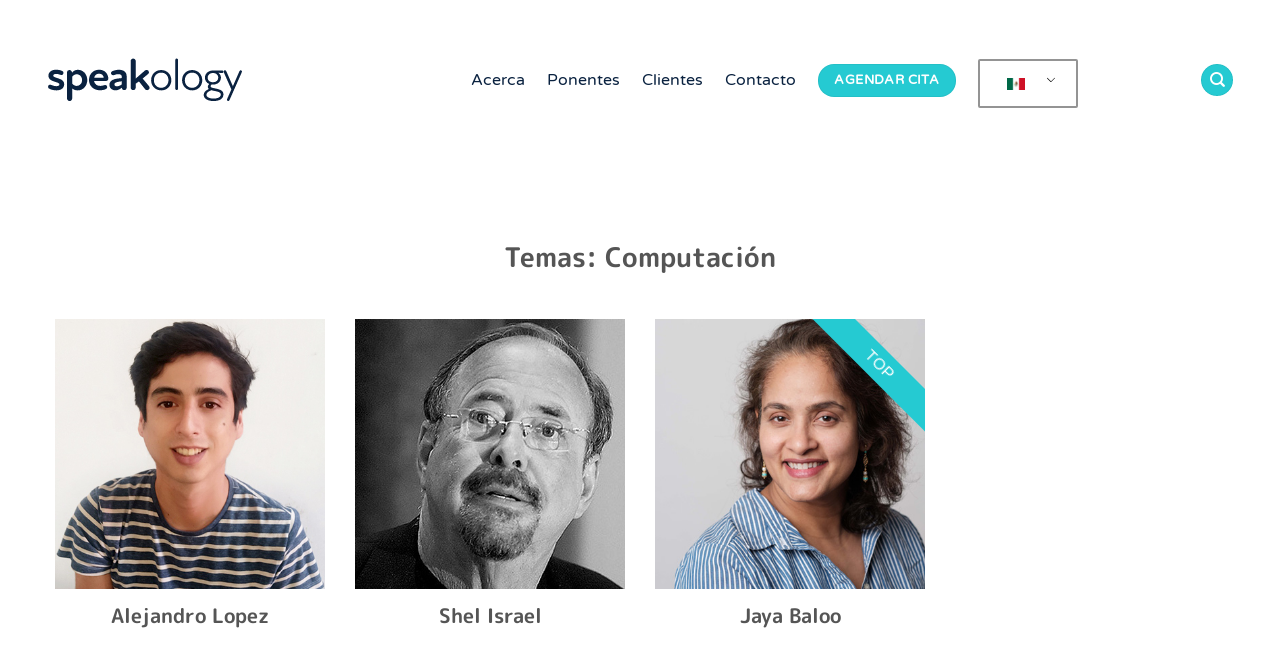

--- FILE ---
content_type: text/html; charset=utf-8
request_url: https://www.google.com/recaptcha/api2/anchor?ar=1&k=6Le9tT4mAAAAAFUpJmOzYWjEqqjUzO6RGMcd6z0R&co=aHR0cHM6Ly9zcGVha29sb2d5LmFnZW5jeTo0NDM.&hl=es&v=PoyoqOPhxBO7pBk68S4YbpHZ&theme=light&size=invisible&badge=inline&anchor-ms=20000&execute-ms=30000&cb=p6wkav787cwk
body_size: 49595
content:
<!DOCTYPE HTML><html dir="ltr" lang="es"><head><meta http-equiv="Content-Type" content="text/html; charset=UTF-8">
<meta http-equiv="X-UA-Compatible" content="IE=edge">
<title>reCAPTCHA</title>
<style type="text/css">
/* cyrillic-ext */
@font-face {
  font-family: 'Roboto';
  font-style: normal;
  font-weight: 400;
  font-stretch: 100%;
  src: url(//fonts.gstatic.com/s/roboto/v48/KFO7CnqEu92Fr1ME7kSn66aGLdTylUAMa3GUBHMdazTgWw.woff2) format('woff2');
  unicode-range: U+0460-052F, U+1C80-1C8A, U+20B4, U+2DE0-2DFF, U+A640-A69F, U+FE2E-FE2F;
}
/* cyrillic */
@font-face {
  font-family: 'Roboto';
  font-style: normal;
  font-weight: 400;
  font-stretch: 100%;
  src: url(//fonts.gstatic.com/s/roboto/v48/KFO7CnqEu92Fr1ME7kSn66aGLdTylUAMa3iUBHMdazTgWw.woff2) format('woff2');
  unicode-range: U+0301, U+0400-045F, U+0490-0491, U+04B0-04B1, U+2116;
}
/* greek-ext */
@font-face {
  font-family: 'Roboto';
  font-style: normal;
  font-weight: 400;
  font-stretch: 100%;
  src: url(//fonts.gstatic.com/s/roboto/v48/KFO7CnqEu92Fr1ME7kSn66aGLdTylUAMa3CUBHMdazTgWw.woff2) format('woff2');
  unicode-range: U+1F00-1FFF;
}
/* greek */
@font-face {
  font-family: 'Roboto';
  font-style: normal;
  font-weight: 400;
  font-stretch: 100%;
  src: url(//fonts.gstatic.com/s/roboto/v48/KFO7CnqEu92Fr1ME7kSn66aGLdTylUAMa3-UBHMdazTgWw.woff2) format('woff2');
  unicode-range: U+0370-0377, U+037A-037F, U+0384-038A, U+038C, U+038E-03A1, U+03A3-03FF;
}
/* math */
@font-face {
  font-family: 'Roboto';
  font-style: normal;
  font-weight: 400;
  font-stretch: 100%;
  src: url(//fonts.gstatic.com/s/roboto/v48/KFO7CnqEu92Fr1ME7kSn66aGLdTylUAMawCUBHMdazTgWw.woff2) format('woff2');
  unicode-range: U+0302-0303, U+0305, U+0307-0308, U+0310, U+0312, U+0315, U+031A, U+0326-0327, U+032C, U+032F-0330, U+0332-0333, U+0338, U+033A, U+0346, U+034D, U+0391-03A1, U+03A3-03A9, U+03B1-03C9, U+03D1, U+03D5-03D6, U+03F0-03F1, U+03F4-03F5, U+2016-2017, U+2034-2038, U+203C, U+2040, U+2043, U+2047, U+2050, U+2057, U+205F, U+2070-2071, U+2074-208E, U+2090-209C, U+20D0-20DC, U+20E1, U+20E5-20EF, U+2100-2112, U+2114-2115, U+2117-2121, U+2123-214F, U+2190, U+2192, U+2194-21AE, U+21B0-21E5, U+21F1-21F2, U+21F4-2211, U+2213-2214, U+2216-22FF, U+2308-230B, U+2310, U+2319, U+231C-2321, U+2336-237A, U+237C, U+2395, U+239B-23B7, U+23D0, U+23DC-23E1, U+2474-2475, U+25AF, U+25B3, U+25B7, U+25BD, U+25C1, U+25CA, U+25CC, U+25FB, U+266D-266F, U+27C0-27FF, U+2900-2AFF, U+2B0E-2B11, U+2B30-2B4C, U+2BFE, U+3030, U+FF5B, U+FF5D, U+1D400-1D7FF, U+1EE00-1EEFF;
}
/* symbols */
@font-face {
  font-family: 'Roboto';
  font-style: normal;
  font-weight: 400;
  font-stretch: 100%;
  src: url(//fonts.gstatic.com/s/roboto/v48/KFO7CnqEu92Fr1ME7kSn66aGLdTylUAMaxKUBHMdazTgWw.woff2) format('woff2');
  unicode-range: U+0001-000C, U+000E-001F, U+007F-009F, U+20DD-20E0, U+20E2-20E4, U+2150-218F, U+2190, U+2192, U+2194-2199, U+21AF, U+21E6-21F0, U+21F3, U+2218-2219, U+2299, U+22C4-22C6, U+2300-243F, U+2440-244A, U+2460-24FF, U+25A0-27BF, U+2800-28FF, U+2921-2922, U+2981, U+29BF, U+29EB, U+2B00-2BFF, U+4DC0-4DFF, U+FFF9-FFFB, U+10140-1018E, U+10190-1019C, U+101A0, U+101D0-101FD, U+102E0-102FB, U+10E60-10E7E, U+1D2C0-1D2D3, U+1D2E0-1D37F, U+1F000-1F0FF, U+1F100-1F1AD, U+1F1E6-1F1FF, U+1F30D-1F30F, U+1F315, U+1F31C, U+1F31E, U+1F320-1F32C, U+1F336, U+1F378, U+1F37D, U+1F382, U+1F393-1F39F, U+1F3A7-1F3A8, U+1F3AC-1F3AF, U+1F3C2, U+1F3C4-1F3C6, U+1F3CA-1F3CE, U+1F3D4-1F3E0, U+1F3ED, U+1F3F1-1F3F3, U+1F3F5-1F3F7, U+1F408, U+1F415, U+1F41F, U+1F426, U+1F43F, U+1F441-1F442, U+1F444, U+1F446-1F449, U+1F44C-1F44E, U+1F453, U+1F46A, U+1F47D, U+1F4A3, U+1F4B0, U+1F4B3, U+1F4B9, U+1F4BB, U+1F4BF, U+1F4C8-1F4CB, U+1F4D6, U+1F4DA, U+1F4DF, U+1F4E3-1F4E6, U+1F4EA-1F4ED, U+1F4F7, U+1F4F9-1F4FB, U+1F4FD-1F4FE, U+1F503, U+1F507-1F50B, U+1F50D, U+1F512-1F513, U+1F53E-1F54A, U+1F54F-1F5FA, U+1F610, U+1F650-1F67F, U+1F687, U+1F68D, U+1F691, U+1F694, U+1F698, U+1F6AD, U+1F6B2, U+1F6B9-1F6BA, U+1F6BC, U+1F6C6-1F6CF, U+1F6D3-1F6D7, U+1F6E0-1F6EA, U+1F6F0-1F6F3, U+1F6F7-1F6FC, U+1F700-1F7FF, U+1F800-1F80B, U+1F810-1F847, U+1F850-1F859, U+1F860-1F887, U+1F890-1F8AD, U+1F8B0-1F8BB, U+1F8C0-1F8C1, U+1F900-1F90B, U+1F93B, U+1F946, U+1F984, U+1F996, U+1F9E9, U+1FA00-1FA6F, U+1FA70-1FA7C, U+1FA80-1FA89, U+1FA8F-1FAC6, U+1FACE-1FADC, U+1FADF-1FAE9, U+1FAF0-1FAF8, U+1FB00-1FBFF;
}
/* vietnamese */
@font-face {
  font-family: 'Roboto';
  font-style: normal;
  font-weight: 400;
  font-stretch: 100%;
  src: url(//fonts.gstatic.com/s/roboto/v48/KFO7CnqEu92Fr1ME7kSn66aGLdTylUAMa3OUBHMdazTgWw.woff2) format('woff2');
  unicode-range: U+0102-0103, U+0110-0111, U+0128-0129, U+0168-0169, U+01A0-01A1, U+01AF-01B0, U+0300-0301, U+0303-0304, U+0308-0309, U+0323, U+0329, U+1EA0-1EF9, U+20AB;
}
/* latin-ext */
@font-face {
  font-family: 'Roboto';
  font-style: normal;
  font-weight: 400;
  font-stretch: 100%;
  src: url(//fonts.gstatic.com/s/roboto/v48/KFO7CnqEu92Fr1ME7kSn66aGLdTylUAMa3KUBHMdazTgWw.woff2) format('woff2');
  unicode-range: U+0100-02BA, U+02BD-02C5, U+02C7-02CC, U+02CE-02D7, U+02DD-02FF, U+0304, U+0308, U+0329, U+1D00-1DBF, U+1E00-1E9F, U+1EF2-1EFF, U+2020, U+20A0-20AB, U+20AD-20C0, U+2113, U+2C60-2C7F, U+A720-A7FF;
}
/* latin */
@font-face {
  font-family: 'Roboto';
  font-style: normal;
  font-weight: 400;
  font-stretch: 100%;
  src: url(//fonts.gstatic.com/s/roboto/v48/KFO7CnqEu92Fr1ME7kSn66aGLdTylUAMa3yUBHMdazQ.woff2) format('woff2');
  unicode-range: U+0000-00FF, U+0131, U+0152-0153, U+02BB-02BC, U+02C6, U+02DA, U+02DC, U+0304, U+0308, U+0329, U+2000-206F, U+20AC, U+2122, U+2191, U+2193, U+2212, U+2215, U+FEFF, U+FFFD;
}
/* cyrillic-ext */
@font-face {
  font-family: 'Roboto';
  font-style: normal;
  font-weight: 500;
  font-stretch: 100%;
  src: url(//fonts.gstatic.com/s/roboto/v48/KFO7CnqEu92Fr1ME7kSn66aGLdTylUAMa3GUBHMdazTgWw.woff2) format('woff2');
  unicode-range: U+0460-052F, U+1C80-1C8A, U+20B4, U+2DE0-2DFF, U+A640-A69F, U+FE2E-FE2F;
}
/* cyrillic */
@font-face {
  font-family: 'Roboto';
  font-style: normal;
  font-weight: 500;
  font-stretch: 100%;
  src: url(//fonts.gstatic.com/s/roboto/v48/KFO7CnqEu92Fr1ME7kSn66aGLdTylUAMa3iUBHMdazTgWw.woff2) format('woff2');
  unicode-range: U+0301, U+0400-045F, U+0490-0491, U+04B0-04B1, U+2116;
}
/* greek-ext */
@font-face {
  font-family: 'Roboto';
  font-style: normal;
  font-weight: 500;
  font-stretch: 100%;
  src: url(//fonts.gstatic.com/s/roboto/v48/KFO7CnqEu92Fr1ME7kSn66aGLdTylUAMa3CUBHMdazTgWw.woff2) format('woff2');
  unicode-range: U+1F00-1FFF;
}
/* greek */
@font-face {
  font-family: 'Roboto';
  font-style: normal;
  font-weight: 500;
  font-stretch: 100%;
  src: url(//fonts.gstatic.com/s/roboto/v48/KFO7CnqEu92Fr1ME7kSn66aGLdTylUAMa3-UBHMdazTgWw.woff2) format('woff2');
  unicode-range: U+0370-0377, U+037A-037F, U+0384-038A, U+038C, U+038E-03A1, U+03A3-03FF;
}
/* math */
@font-face {
  font-family: 'Roboto';
  font-style: normal;
  font-weight: 500;
  font-stretch: 100%;
  src: url(//fonts.gstatic.com/s/roboto/v48/KFO7CnqEu92Fr1ME7kSn66aGLdTylUAMawCUBHMdazTgWw.woff2) format('woff2');
  unicode-range: U+0302-0303, U+0305, U+0307-0308, U+0310, U+0312, U+0315, U+031A, U+0326-0327, U+032C, U+032F-0330, U+0332-0333, U+0338, U+033A, U+0346, U+034D, U+0391-03A1, U+03A3-03A9, U+03B1-03C9, U+03D1, U+03D5-03D6, U+03F0-03F1, U+03F4-03F5, U+2016-2017, U+2034-2038, U+203C, U+2040, U+2043, U+2047, U+2050, U+2057, U+205F, U+2070-2071, U+2074-208E, U+2090-209C, U+20D0-20DC, U+20E1, U+20E5-20EF, U+2100-2112, U+2114-2115, U+2117-2121, U+2123-214F, U+2190, U+2192, U+2194-21AE, U+21B0-21E5, U+21F1-21F2, U+21F4-2211, U+2213-2214, U+2216-22FF, U+2308-230B, U+2310, U+2319, U+231C-2321, U+2336-237A, U+237C, U+2395, U+239B-23B7, U+23D0, U+23DC-23E1, U+2474-2475, U+25AF, U+25B3, U+25B7, U+25BD, U+25C1, U+25CA, U+25CC, U+25FB, U+266D-266F, U+27C0-27FF, U+2900-2AFF, U+2B0E-2B11, U+2B30-2B4C, U+2BFE, U+3030, U+FF5B, U+FF5D, U+1D400-1D7FF, U+1EE00-1EEFF;
}
/* symbols */
@font-face {
  font-family: 'Roboto';
  font-style: normal;
  font-weight: 500;
  font-stretch: 100%;
  src: url(//fonts.gstatic.com/s/roboto/v48/KFO7CnqEu92Fr1ME7kSn66aGLdTylUAMaxKUBHMdazTgWw.woff2) format('woff2');
  unicode-range: U+0001-000C, U+000E-001F, U+007F-009F, U+20DD-20E0, U+20E2-20E4, U+2150-218F, U+2190, U+2192, U+2194-2199, U+21AF, U+21E6-21F0, U+21F3, U+2218-2219, U+2299, U+22C4-22C6, U+2300-243F, U+2440-244A, U+2460-24FF, U+25A0-27BF, U+2800-28FF, U+2921-2922, U+2981, U+29BF, U+29EB, U+2B00-2BFF, U+4DC0-4DFF, U+FFF9-FFFB, U+10140-1018E, U+10190-1019C, U+101A0, U+101D0-101FD, U+102E0-102FB, U+10E60-10E7E, U+1D2C0-1D2D3, U+1D2E0-1D37F, U+1F000-1F0FF, U+1F100-1F1AD, U+1F1E6-1F1FF, U+1F30D-1F30F, U+1F315, U+1F31C, U+1F31E, U+1F320-1F32C, U+1F336, U+1F378, U+1F37D, U+1F382, U+1F393-1F39F, U+1F3A7-1F3A8, U+1F3AC-1F3AF, U+1F3C2, U+1F3C4-1F3C6, U+1F3CA-1F3CE, U+1F3D4-1F3E0, U+1F3ED, U+1F3F1-1F3F3, U+1F3F5-1F3F7, U+1F408, U+1F415, U+1F41F, U+1F426, U+1F43F, U+1F441-1F442, U+1F444, U+1F446-1F449, U+1F44C-1F44E, U+1F453, U+1F46A, U+1F47D, U+1F4A3, U+1F4B0, U+1F4B3, U+1F4B9, U+1F4BB, U+1F4BF, U+1F4C8-1F4CB, U+1F4D6, U+1F4DA, U+1F4DF, U+1F4E3-1F4E6, U+1F4EA-1F4ED, U+1F4F7, U+1F4F9-1F4FB, U+1F4FD-1F4FE, U+1F503, U+1F507-1F50B, U+1F50D, U+1F512-1F513, U+1F53E-1F54A, U+1F54F-1F5FA, U+1F610, U+1F650-1F67F, U+1F687, U+1F68D, U+1F691, U+1F694, U+1F698, U+1F6AD, U+1F6B2, U+1F6B9-1F6BA, U+1F6BC, U+1F6C6-1F6CF, U+1F6D3-1F6D7, U+1F6E0-1F6EA, U+1F6F0-1F6F3, U+1F6F7-1F6FC, U+1F700-1F7FF, U+1F800-1F80B, U+1F810-1F847, U+1F850-1F859, U+1F860-1F887, U+1F890-1F8AD, U+1F8B0-1F8BB, U+1F8C0-1F8C1, U+1F900-1F90B, U+1F93B, U+1F946, U+1F984, U+1F996, U+1F9E9, U+1FA00-1FA6F, U+1FA70-1FA7C, U+1FA80-1FA89, U+1FA8F-1FAC6, U+1FACE-1FADC, U+1FADF-1FAE9, U+1FAF0-1FAF8, U+1FB00-1FBFF;
}
/* vietnamese */
@font-face {
  font-family: 'Roboto';
  font-style: normal;
  font-weight: 500;
  font-stretch: 100%;
  src: url(//fonts.gstatic.com/s/roboto/v48/KFO7CnqEu92Fr1ME7kSn66aGLdTylUAMa3OUBHMdazTgWw.woff2) format('woff2');
  unicode-range: U+0102-0103, U+0110-0111, U+0128-0129, U+0168-0169, U+01A0-01A1, U+01AF-01B0, U+0300-0301, U+0303-0304, U+0308-0309, U+0323, U+0329, U+1EA0-1EF9, U+20AB;
}
/* latin-ext */
@font-face {
  font-family: 'Roboto';
  font-style: normal;
  font-weight: 500;
  font-stretch: 100%;
  src: url(//fonts.gstatic.com/s/roboto/v48/KFO7CnqEu92Fr1ME7kSn66aGLdTylUAMa3KUBHMdazTgWw.woff2) format('woff2');
  unicode-range: U+0100-02BA, U+02BD-02C5, U+02C7-02CC, U+02CE-02D7, U+02DD-02FF, U+0304, U+0308, U+0329, U+1D00-1DBF, U+1E00-1E9F, U+1EF2-1EFF, U+2020, U+20A0-20AB, U+20AD-20C0, U+2113, U+2C60-2C7F, U+A720-A7FF;
}
/* latin */
@font-face {
  font-family: 'Roboto';
  font-style: normal;
  font-weight: 500;
  font-stretch: 100%;
  src: url(//fonts.gstatic.com/s/roboto/v48/KFO7CnqEu92Fr1ME7kSn66aGLdTylUAMa3yUBHMdazQ.woff2) format('woff2');
  unicode-range: U+0000-00FF, U+0131, U+0152-0153, U+02BB-02BC, U+02C6, U+02DA, U+02DC, U+0304, U+0308, U+0329, U+2000-206F, U+20AC, U+2122, U+2191, U+2193, U+2212, U+2215, U+FEFF, U+FFFD;
}
/* cyrillic-ext */
@font-face {
  font-family: 'Roboto';
  font-style: normal;
  font-weight: 900;
  font-stretch: 100%;
  src: url(//fonts.gstatic.com/s/roboto/v48/KFO7CnqEu92Fr1ME7kSn66aGLdTylUAMa3GUBHMdazTgWw.woff2) format('woff2');
  unicode-range: U+0460-052F, U+1C80-1C8A, U+20B4, U+2DE0-2DFF, U+A640-A69F, U+FE2E-FE2F;
}
/* cyrillic */
@font-face {
  font-family: 'Roboto';
  font-style: normal;
  font-weight: 900;
  font-stretch: 100%;
  src: url(//fonts.gstatic.com/s/roboto/v48/KFO7CnqEu92Fr1ME7kSn66aGLdTylUAMa3iUBHMdazTgWw.woff2) format('woff2');
  unicode-range: U+0301, U+0400-045F, U+0490-0491, U+04B0-04B1, U+2116;
}
/* greek-ext */
@font-face {
  font-family: 'Roboto';
  font-style: normal;
  font-weight: 900;
  font-stretch: 100%;
  src: url(//fonts.gstatic.com/s/roboto/v48/KFO7CnqEu92Fr1ME7kSn66aGLdTylUAMa3CUBHMdazTgWw.woff2) format('woff2');
  unicode-range: U+1F00-1FFF;
}
/* greek */
@font-face {
  font-family: 'Roboto';
  font-style: normal;
  font-weight: 900;
  font-stretch: 100%;
  src: url(//fonts.gstatic.com/s/roboto/v48/KFO7CnqEu92Fr1ME7kSn66aGLdTylUAMa3-UBHMdazTgWw.woff2) format('woff2');
  unicode-range: U+0370-0377, U+037A-037F, U+0384-038A, U+038C, U+038E-03A1, U+03A3-03FF;
}
/* math */
@font-face {
  font-family: 'Roboto';
  font-style: normal;
  font-weight: 900;
  font-stretch: 100%;
  src: url(//fonts.gstatic.com/s/roboto/v48/KFO7CnqEu92Fr1ME7kSn66aGLdTylUAMawCUBHMdazTgWw.woff2) format('woff2');
  unicode-range: U+0302-0303, U+0305, U+0307-0308, U+0310, U+0312, U+0315, U+031A, U+0326-0327, U+032C, U+032F-0330, U+0332-0333, U+0338, U+033A, U+0346, U+034D, U+0391-03A1, U+03A3-03A9, U+03B1-03C9, U+03D1, U+03D5-03D6, U+03F0-03F1, U+03F4-03F5, U+2016-2017, U+2034-2038, U+203C, U+2040, U+2043, U+2047, U+2050, U+2057, U+205F, U+2070-2071, U+2074-208E, U+2090-209C, U+20D0-20DC, U+20E1, U+20E5-20EF, U+2100-2112, U+2114-2115, U+2117-2121, U+2123-214F, U+2190, U+2192, U+2194-21AE, U+21B0-21E5, U+21F1-21F2, U+21F4-2211, U+2213-2214, U+2216-22FF, U+2308-230B, U+2310, U+2319, U+231C-2321, U+2336-237A, U+237C, U+2395, U+239B-23B7, U+23D0, U+23DC-23E1, U+2474-2475, U+25AF, U+25B3, U+25B7, U+25BD, U+25C1, U+25CA, U+25CC, U+25FB, U+266D-266F, U+27C0-27FF, U+2900-2AFF, U+2B0E-2B11, U+2B30-2B4C, U+2BFE, U+3030, U+FF5B, U+FF5D, U+1D400-1D7FF, U+1EE00-1EEFF;
}
/* symbols */
@font-face {
  font-family: 'Roboto';
  font-style: normal;
  font-weight: 900;
  font-stretch: 100%;
  src: url(//fonts.gstatic.com/s/roboto/v48/KFO7CnqEu92Fr1ME7kSn66aGLdTylUAMaxKUBHMdazTgWw.woff2) format('woff2');
  unicode-range: U+0001-000C, U+000E-001F, U+007F-009F, U+20DD-20E0, U+20E2-20E4, U+2150-218F, U+2190, U+2192, U+2194-2199, U+21AF, U+21E6-21F0, U+21F3, U+2218-2219, U+2299, U+22C4-22C6, U+2300-243F, U+2440-244A, U+2460-24FF, U+25A0-27BF, U+2800-28FF, U+2921-2922, U+2981, U+29BF, U+29EB, U+2B00-2BFF, U+4DC0-4DFF, U+FFF9-FFFB, U+10140-1018E, U+10190-1019C, U+101A0, U+101D0-101FD, U+102E0-102FB, U+10E60-10E7E, U+1D2C0-1D2D3, U+1D2E0-1D37F, U+1F000-1F0FF, U+1F100-1F1AD, U+1F1E6-1F1FF, U+1F30D-1F30F, U+1F315, U+1F31C, U+1F31E, U+1F320-1F32C, U+1F336, U+1F378, U+1F37D, U+1F382, U+1F393-1F39F, U+1F3A7-1F3A8, U+1F3AC-1F3AF, U+1F3C2, U+1F3C4-1F3C6, U+1F3CA-1F3CE, U+1F3D4-1F3E0, U+1F3ED, U+1F3F1-1F3F3, U+1F3F5-1F3F7, U+1F408, U+1F415, U+1F41F, U+1F426, U+1F43F, U+1F441-1F442, U+1F444, U+1F446-1F449, U+1F44C-1F44E, U+1F453, U+1F46A, U+1F47D, U+1F4A3, U+1F4B0, U+1F4B3, U+1F4B9, U+1F4BB, U+1F4BF, U+1F4C8-1F4CB, U+1F4D6, U+1F4DA, U+1F4DF, U+1F4E3-1F4E6, U+1F4EA-1F4ED, U+1F4F7, U+1F4F9-1F4FB, U+1F4FD-1F4FE, U+1F503, U+1F507-1F50B, U+1F50D, U+1F512-1F513, U+1F53E-1F54A, U+1F54F-1F5FA, U+1F610, U+1F650-1F67F, U+1F687, U+1F68D, U+1F691, U+1F694, U+1F698, U+1F6AD, U+1F6B2, U+1F6B9-1F6BA, U+1F6BC, U+1F6C6-1F6CF, U+1F6D3-1F6D7, U+1F6E0-1F6EA, U+1F6F0-1F6F3, U+1F6F7-1F6FC, U+1F700-1F7FF, U+1F800-1F80B, U+1F810-1F847, U+1F850-1F859, U+1F860-1F887, U+1F890-1F8AD, U+1F8B0-1F8BB, U+1F8C0-1F8C1, U+1F900-1F90B, U+1F93B, U+1F946, U+1F984, U+1F996, U+1F9E9, U+1FA00-1FA6F, U+1FA70-1FA7C, U+1FA80-1FA89, U+1FA8F-1FAC6, U+1FACE-1FADC, U+1FADF-1FAE9, U+1FAF0-1FAF8, U+1FB00-1FBFF;
}
/* vietnamese */
@font-face {
  font-family: 'Roboto';
  font-style: normal;
  font-weight: 900;
  font-stretch: 100%;
  src: url(//fonts.gstatic.com/s/roboto/v48/KFO7CnqEu92Fr1ME7kSn66aGLdTylUAMa3OUBHMdazTgWw.woff2) format('woff2');
  unicode-range: U+0102-0103, U+0110-0111, U+0128-0129, U+0168-0169, U+01A0-01A1, U+01AF-01B0, U+0300-0301, U+0303-0304, U+0308-0309, U+0323, U+0329, U+1EA0-1EF9, U+20AB;
}
/* latin-ext */
@font-face {
  font-family: 'Roboto';
  font-style: normal;
  font-weight: 900;
  font-stretch: 100%;
  src: url(//fonts.gstatic.com/s/roboto/v48/KFO7CnqEu92Fr1ME7kSn66aGLdTylUAMa3KUBHMdazTgWw.woff2) format('woff2');
  unicode-range: U+0100-02BA, U+02BD-02C5, U+02C7-02CC, U+02CE-02D7, U+02DD-02FF, U+0304, U+0308, U+0329, U+1D00-1DBF, U+1E00-1E9F, U+1EF2-1EFF, U+2020, U+20A0-20AB, U+20AD-20C0, U+2113, U+2C60-2C7F, U+A720-A7FF;
}
/* latin */
@font-face {
  font-family: 'Roboto';
  font-style: normal;
  font-weight: 900;
  font-stretch: 100%;
  src: url(//fonts.gstatic.com/s/roboto/v48/KFO7CnqEu92Fr1ME7kSn66aGLdTylUAMa3yUBHMdazQ.woff2) format('woff2');
  unicode-range: U+0000-00FF, U+0131, U+0152-0153, U+02BB-02BC, U+02C6, U+02DA, U+02DC, U+0304, U+0308, U+0329, U+2000-206F, U+20AC, U+2122, U+2191, U+2193, U+2212, U+2215, U+FEFF, U+FFFD;
}

</style>
<link rel="stylesheet" type="text/css" href="https://www.gstatic.com/recaptcha/releases/PoyoqOPhxBO7pBk68S4YbpHZ/styles__ltr.css">
<script nonce="QFJJtMm7tgn58CpQuypDqQ" type="text/javascript">window['__recaptcha_api'] = 'https://www.google.com/recaptcha/api2/';</script>
<script type="text/javascript" src="https://www.gstatic.com/recaptcha/releases/PoyoqOPhxBO7pBk68S4YbpHZ/recaptcha__es.js" nonce="QFJJtMm7tgn58CpQuypDqQ">
      
    </script></head>
<body><div id="rc-anchor-alert" class="rc-anchor-alert"></div>
<input type="hidden" id="recaptcha-token" value="[base64]">
<script type="text/javascript" nonce="QFJJtMm7tgn58CpQuypDqQ">
      recaptcha.anchor.Main.init("[\x22ainput\x22,[\x22bgdata\x22,\x22\x22,\[base64]/[base64]/[base64]/[base64]/[base64]/UltsKytdPUU6KEU8MjA0OD9SW2wrK109RT4+NnwxOTI6KChFJjY0NTEyKT09NTUyOTYmJk0rMTxjLmxlbmd0aCYmKGMuY2hhckNvZGVBdChNKzEpJjY0NTEyKT09NTYzMjA/[base64]/[base64]/[base64]/[base64]/[base64]/[base64]/[base64]\x22,\[base64]\x22,\x22P8KyeV7Ch0IYRcK/w6LDqUlhFngBw4vClA12wrYGwpjCkUzDsEVrNMKQSlbCp8Krwqk/XQvDpjfCpQpUwrHDhMKEacOHw7hTw7rCisKOM2ogE8Onw7bCusKHVcOLZwfDvVU1XsKAw5/Cng9Rw64iwocAR0PDvcOiRB3DgF5iecOtw5IeZm3Cn0nDiMK1w5nDlh3Ck8KWw5pGwq3DhhZhDnIJNXF+w4Mzw5rChADCmwjDt1BowqxkCnYvETPDucORHMOZwr0tJS1sQj/DtcK5ZmtPWGoGSsOMc8KiBXdfcyfCjMOgecKIHmRRSStzdAdCwpbDvxk7KMKbwobCvgzCqiBLw6QtwoVKOWMqw7nCp3bCuFXDu8KJw7sfw688V8Ogw5IBwpTCmcKIEH/Ch8OUZsKPb8Kaw4TDjsOXw6jCqxHCtRYhJ0PCqgtRP0LCk8OVw5IXwr/DvsKmwrXDqyMUwpM6HVTDhBsIworDgBTDo0NYwpDDg3fDvS3Cr8KDw4cvKMOhEMKxw7/DgcK3WU0Ow7nDm8OZBDA8XsOATjnDhmwvw5vDjEB5S8OrwpZ3OB/DpV9Dw7vDk8Ouwr0qw6xvwoTDlcOvwoVgIm7CkzZLwrpPw7TCgcOUU8Kdw43DkMKTIzpvw6cMMcO+JT7DllZSW3jCl8KAfmjDucKaw5bDpRZ7wpbCisO/[base64]/KMKkNcKIw6vChxjDv8OUwrzCq8KzbsO+w6/CksOHw4fDlzwjAsKOW8ONIyM6acO+Zw7DuCXDrsKuV8KkYcKZwpjCnsKECALDj8KawprCvWdhw5nCmEEUZMO1HQVrwrvCrS7DlcKHw5zCgcOOw4AjDcOvwpbDv8KNP8ONwowdwq/DrcK3wqXCt8KBCj4RwpVLV17Di2/ClVzCpzzDkWrDnsOfZSQgw7vCiVjDs3EOQybCjsODP8OIw7/ClcKTFcOrw5bDj8OZw5BoWGY8b2AaFyQaw7LDjMO/wpnDmWoJcCUEwqvCsg95dsOKfBRHbMORGnYbfTbCosOLwoc/[base64]/CrcK2EGx/w5XDjsKEwobDicOCDGseRMKdw457D1Q4wqo7DMKIXcKGw45MZ8KjcxcMYcO5B8KKw4DCpMOzw6sWRMKoOS/[base64]/DsUQLVcOew53DscO0wpJ/w4LCsU9fCcKMUcKdw758w7PDo8KAwoHCvMK9w6bCssKyaTbCrQN8PMKaN0g+QcObIMKWwozDgMOvSyPCgG/CjCDCkwBSwohHw4w9FcOJwqzDnkUJIX8+w4I3JiJBwp7Cn1ppw7AFw6p2wr5tMsODY0IHwpTDskzDmcOVwq/CiMOtwr1OcCrCjRw5w5nCl8Owwo0BwqoEwoXDnlTCmmnCvcO+BsKSwogDPTpMKMK6Y8K0NH1iZl4CYcKSFMO6ccOiw7ddBC9wwprClMO6UMOOP8OxwpHCqcKdw5/CtE7Dt1QcbsK+dMKnPcK7KsOzG8OBw7ViwqcTwrfDlMO1QypXI8K8w7bDpi3DvksjZMKqEBpeVXPDpDwSN0/CiRPCucONw7/CsXBaw5bCjWMFakFYf8OWwroaw6R2w4FwCEfCoHwpwrt9S2jCji3Doh7DgcOKw5zCsAxgLcO1wqbDssO7O1gpVVRHwpscTMOawrrCrXZQwqxDYTkaw59Sw6jCvhMpSgx8w5NrWcO0KcKmworDr8KGw5FCw4/CoFLDt8OCwp0yMcKRwoNQw59yE359w70AR8K9ODXDk8ObAsO/UMKSJcOjFsO+bBDCi8OfOMO/w5EAFzQDwpTCnmjDmC3DrcOfMQPDmVkNwrBdG8KXwp4Zw6JuW8KFCcK0M1MRHx0iw6kQw7zDujXDrH49w4rCtsOFSQEQa8ORwpHCp2APw70yRcOyw7rCuMKbwqDCoG/CtVF9PVkCUcK6EsKcS8OqT8KkwoROw54Kw5omfcOlw415G8OoXUVpd8OJwr8hw7DCti0+fzBgw7dBwo/CnCpkwpfDl8OKaAY4OcKeNHnCiD7Cg8KjV8KxLWTCrkHDmsKTeMKRwqZUw4DCisOTLELCl8OXT3xJwoFxTBbDoErCni7Ds1vCl0t2w64qw793w5dbw4Abw7LDi8OKYcKQVsKwwofCp8O7wqRJYsOWMifCl8Kkw7bCj8KUwp8SAXjCm1PCtMO4BH0Bw4/Do8K+EBvClFnDpyxNw7vCq8OwQytNSHIewoY8w7/[base64]/I3I2w41/BcKxwpB5w6kWJcK+EjbDrcKdw6/[base64]/DpyQxJ8KjwrHClsK4Q8KEEUdLwrlbAsKOw6DCl8Ozw6PDnMKOABU9wpTCvHhoBMOOw73CojpsECvDgMOMwoZQw6HCmEF6WcOqwo/ChRHCt0ZewobCgMK8w47CoMODw51MRcO+dlAcaMO/aH8UPxFewpbDm3pHw7NQwoFjwpPDpyBMw4bCuyBvw4dowoFiSX/ClMKtw6hlwqBdYj1Yw4E6w67CoMK+ZDdEVzHDiXDCo8OWwqHCkycJw6E/w5fDtGrDncKRw4vCgH1qw4h4wp8Pa8K7wrjDsxTDuFw6el9Bwr7CpyLDhxTChAFVwp/CkCbCn24dw5Rww4XDjx3Dr8KoTMKBwrfCi8Oow4s8PGJHw5lQasKAwp7CoTLCoMKgw4tLwovCiMK7wpDCvA0bw5LDrX1qYMOnOxYhwrXDp8OpwrbDt2hDIsOpG8Okwp59esOrbVZUwpZ/fMOdw4JCw7wQw7bCq2IJw73DhsO4w5fCnsOzMEIvDMKxOBbDsGbCgyxowoHCl8KpwoPDjzjDgMKbJhjDisKaw7jCv8O0bC7CgV/[base64]/[base64]/DkcKDw4MXw5pSFlF9wq1BIhPCp0HDm8K5PBfCjQzDiz1BOcORwpjDuUY/wrHCisOvH2ssw4nDgMOAJMKDcg3CiBvCuDxRwpIXaW7DncO3w6ROWX7DlUHDm8KxGB/CsMKAJkVVC8K3bQZYwpHCh8OBTXlVw6h9E3kSw6tsWCnDusKiw6IHFcKawoXCh8OSEyDCtsOOw5XDty3DisOxw7A7w7E0fi3CmsKyfMOAeyTDssKaAWbDicOfwpJ9fCAaw5I8LVd/W8OewoFaw5nCkcKbwqUvSiLCgHkwwqNVw5oAw78sw4gsw6HCscOYw54oecKsGQrDnsKqwrxAwo/Dh2jDksK8w6gsY2ZWw6jDiMK0w4RDCTFJw7/DkXnCsMO4WcKFw6fCj1ZVwpN7w60dwqfDrcOmw7dHZ3zDoR7DgwvCk8KgbsK8wrRNwr7CocOTeTbCp3jDnjHCuVLCrMO/Q8OsccO7W3/Du8KEw5fCo8KKYMKiwqDCocO/DMK4NMKGDcKWw652TsO/PMOlw5fCkcKEwp8GwqhAwoJUw50Cwq/DgcKEw5LDlsKLZy1qFC9QcxNowq0+w4/DjMOLw47CgnzCjcOyTTsgwopHIxR5w79dFUPDpAjDsjouwrVqw5YvwpVww601wovDvSQpecOQw67DkSM8w7fClW/[base64]/WHM3wrB7wovCt2DDq2jClCdtwoHCjkzDkHbCiQ7DpcOiw6guw69CPWfDg8Kwwooxw4MJK8KCw4TDicOtwp7CugVGwrvCi8KuPMO+w67Dk8Kew5hgw4/ClMK+w6hBwonCpcO1w5VKw6jCj38dwpLCnMOTw7RXw5xXw50nE8OuPzbDvXfDscKPwrgEwoHDj8OIS0/ClMKvwqzCnmN5LMOAw7JbwrDDrMKIWMKpA2DCkHHCqRjCjDx5E8K8JlfCtsO1wpx3woMYbcKFwpPCqy7DksOiJF7DrVU9F8KiSsKfJ0HCtxzCsnXDlVhzWcKqwr/DtzRvE2VLTxB4AFJow40gLwLDhEnDvsKkw7HDhl8fcm/DhhglA1TClcOrwrcsSsKUCl8awqdrf3ZmwpvDtcOHw6XCvQgLwoxUAjwYwp97w4LChhxDwolJf8KBw5/CvMOAw4oqw6hVAMOWwrDDpcKDA8OnwqbDn0HDghLCo8KawpDCgzkaMyhgwp7DnjnDjcKAEmXChChOw57DnSHCoSIew5QKw4LDosOCw4V3wrLCs1LCocO/wothJAk0wqY1HsKQw6/Cn37DgFTCjiPCsMOjw5xNwofDhcKgw6/CsiQya8OOwofCkMKWwpwDcEHDoMOpwp8EXMKhwrvCo8Oaw6TDi8KCw7TDgA7Dp8Kqwo17w4Ruw4UGI8O1SsKUwo9fMMK/w6bCvMOqw6U7EQIpVBPDrVfCmHLDjxnCqnYaVMKzbsOJJMKjYjIIw5ocOh/CqivCgMOYOMKCw57ClU10wpdPJMOdO8K+wrpXT8KlQ8KbHi5hw7NWcwhjUcOww7XDjg/CixNWw7fDu8K6ScOBw4bDpALCocKUWsOmDxtCM8KXXAxDw74Xwp4rwpEsw5s7w51ofsORwo4Ew5vDocO4wpcgwojDmWIBc8K/esKRJsKJwpjDrlcoVMK0HMKqY13Co3HDnFvDln9vUlDCtxEqw5XDkW7Cj3EdRsOLw4LDs8Ogw67CnwVDLMKGERILw5Nsw4/DuTXCisKvw4Arw7fDs8OOZcOXGsOmUMOnFMO2wqFXJcOhGTQlZsKAwrTCqMODwqfDvMKWwobCqMKGEXplLBPCiMOxDTBKdAMfXDdaworCkcKKAhHCvsOBM0vCq1lWw4wFw77Cq8O/w59jAsKlwpMxRF7CscOxw4xCARrCmiUtw7TCkMORwrPCty/DtHzDgMKXwqQZw6ojURszw7fCnlfCrsKzwq1fw4jCvsO+QcOowrRuwpttwqbCtV/DpsOUKlDDj8OPw4DDucOkR8Osw4VlwrQMQXs/[base64]/Dp8OhYhrDukYrw6XDm8KIRjHCrsOqwpzDuUrCmcOjVsObU8OyTcOEw4DCmMOEP8OkwpdZw7IcJcK/w6xzw6pKaUg1wotvw73CicKKwq9Ww5/CiMOhwrQCw5bDpyTDncOKwq/DpWUJTMKlw5TDrFhiw6x8UsO3w5UAKMKOFnsow45Fb8OZIUscw6obwrtlwqFHMGFHCzDDn8O/ZDPCsBUTw4fDisKqw6HDqVnDqWbCm8Khw5AGw5/CkjR2X8Oqw59/woXCjQ7DtEfDqsO0w6fCry3CuMOfwq3DomnClMOHwrLCm8KKwr3Dl2wsQsKJwp4Ew6TCscORW3fDscOeV3vDkF/[base64]/[base64]/CmMOTwoQ4w6zDhsKIKEEtwp48w5nDtcKCLT94XMOUY1d7wo4pwpzDmww7EMKCw40sA0oCW29aYWAowrZmQ8OYP8OuHQvCs8O+TVnDm3LCosKUZcO+NF8HO8ORw5puPcODez7CnsODAsKhwoAMwp8+WX/DlsOYEcKnU0bDpMKpw7M7wpATw6vClcOJw4tUd043RMO1w4kaOsO7woIfw5pUwohtBsKmW17CqcO+I8KBcMKgIgDCgcOwwpzDgcOCYEVIw7HDszxzAQLChnXDlCsGw5jCpynCiC0LfXvCtmlvwpzCnMOyw6zDrWgGw6/DqsOrw6DCtn4IAcK9w7h7wrFnbMOyfjXCgcONE8KFBGfClMOQwrgLwrIEI8KcwpvCihlyw5DDrMOIDBLCqRsYw4JMw6zDuMOmw5gzw5vCrV8Rw5wpw4YJdH3CiMO/[base64]/[base64]/w5fClsO4DMKcw6/[base64]/[base64]/Cq8KPYTbCr2XCtgcCwovDhg1YSMOkQ3lvYGlKwpzDpsKzN2QPQ07CpMO2woUIw6/Ck8O4WsOXWsKxw7zCjQViGFnDrHoxwqM1w5rDqcOpWRclwrLCnhRSw6bCrMK9LMOrdMK1XQVwwq/DtDXCnXvCo391UcOqw65PYRkbwoNLeyjCoVMpTsKIwrDCkxB1w5HCtDjCmMObwpjDpCrCucKHFcKNw7nCnyLDjcOIwrDDjl7CowNmwpJ7wrs7OhHCn8OYw6bDnMODD8OcEgnCo8OYIxhqw4IcbiXDlh3CvX0KNMOON13DinbCosKKwo/[base64]/AkdXw446w4zDgcO7HcOGw4jCn8KDw5E2w7FDwrFVw4DDrMOtbcOFb2LCucKHaGk5GF7CvyxpQivCiMKJS8Oqwroywoxtw5Ypw5zCicK+wqBkw5PCrcKkw4tDw7TDsMOBwpwaNsOUJcOPUsOlNyFdJRTChsOtBsKmw6fDp8K/w6fCiEw3wqXCmU09FHPCnFnDm1bCusO3fD7CisKVCyElw7fCjMKCwrpzdMKkw54zwoAswqE0MQhWY8KwwpRJwofDgHPCusKNDSLCjx/DscKhwrllYnhqHiLCn8OcGcKfQcKVVcOkw7g1wqTCvMKxMMKNw4JoS8KKAS/[base64]/[base64]/[base64]/[base64]/Ds8KLw4bCpWhRw7nCvBtXCcKCwqnDoDbCjD9Xw67CkEMPwpfCg8KqT8OnQMKOwpjCqnB4LirDiDxxwqBoOynDhxQ0wqHCqMKyeUgWwpxjwpZlwr0yw5YpM8KUeMOGwqM+wo1TQE7DuFk8PcOPwoHCnBUDwrMcwq/Ci8O+KcOhM8KoAk4qwqInwoTCj8OLI8KCf0pdHsOiJCXDiU/Dv0/DqMKOXsKHwp4NLsKLw4nCoxxDwq7CtMOiNcKTwpzCilbDukYdw70/wpgew6Bjwp0owqJSDMKWYMK7w5fDmcO5PsKHMRDDrCkPAcKxwqPDjsKiw7VKd8KdQsOawrDCu8OFfTUGwqvCl1XCg8OEAMK5wqPCnzjCiSFNS8OrPiJxGcKZw4wWw4lHwr/DqMOPbRtlw7bDmyLDmMKiWAFQw4PCoCLCocOVwobDj3/[base64]/wpTDlsO7Rk7CuTAfw4zDk8KBw6zClsKeV39MczQ0G8OFwp9AIcOSPXlnw5oDw4/CijzDssO/w5sjdUlpwoFZw4ppw6PDpxvCrcK+w4g9wrAzw5zDmWxTInvChj/CuXYmClA0ecKQwoxRFsOKwpTCm8KTLMOYwqrDlsOWKVMILwvDocKuw7YPbEXDmmMafxEOQsKNLjrCosOxwqgwG2IZYgLDosK/LMKtEsKRwrDCjcO9KGbDsELDux0Ew4PDhMKBfUrCmQ4gZkLDvwQyw7UGOcOhGBvDvBnDlMK8f0gQSnXCugYUw5A9dnMUwpAfwp18dW7DgcOnwrTCi1AqcMKvG8KGU8Ojd0UTC8KPAcKOwpgEw4vCriFkDhfDkBQIKcKoAyd/cCweQmNeQUnCsm/Dl0LDrCg/w6IEw4J9YcKALkhuMsK1w6bDlsOgw43CjidUw4pfH8KpYcOTE0rCgH0Cw6pUD3zDrQ3CnMO6w7TCo1Vsag3DnCtzfcOQwrMEIjliZ2xNTUATFWjCo1bCqsKzTBnDigvDqTbChizDn0DDqBTCoBzDncODFsK5J1TDuMOqUlcRPAZbcCHDhj43Y1J9UcKuw6/CvMOBWsOGTcOeEMK2JC9Weywmw5LChsKzOGhSwo/DpF/CuMK9w5vDnE3Do3I9w40awqwfL8KHwqDDtU51wqLDsmzCu8K6CMO9wql8PMK0CRtBIMO9wrluwp7DmQnDh8OPw4DCksKSwqkZwprCgVfDscK8bcKqw4rCvcONwpnCqWXClFx9U3bCtCogw40rw6fCqRXDmMK+w7LDjAQGE8Kvw7fDlMKmLsOSwqEFw7/DtsOUw63DmsOAwoHDiMOsDEU7azQtw5tPDsK/N8K9WhB+VT5cw7zDrcOQwr9OwpXDtzMFw4ozwovChQDClidZwonDty7CgcKpWjECbhnCu8KrQ8O4wqQbQMKkwq7DojTCncKtUcOfR2LCkCs0w4jCojHCnRAWQ8Kow7/[base64]/[base64]/DqMKqwoLClGXDi8Oaw6jDkcKUwrEaf8O2fcKkNMOxc8KHwowJM8OLXyUDw4HDjEpuw4FAw7vCiAfCk8O2AMKINmDCt8KZw5bCkSFgwpoBAgAJw4Q4TMKePcKdw5R0fF1Nwr1kZAvChXE/SsOjDE0rdMK5wpHCiVtmP8KTesKKEcO9IDjCtE3DlcOAw5/CnMKOwonCoMOPFsKpwog7YsKfw4Y9woXCgR0FwqlDwq/[base64]/CmMKhw73ChFpew7tgUxjCj8KJe1hxw6vCt8K6TmJpHWbDk8Osw4Q1w43DmsKRCWU3wrNocsOddMKUQVXDqQsdw5xSw7XDgMKYIMKdUTMkwqrCqHtIwqLDhMO+wqnDvW8velDCiMKEwpE9BmpYYsKHPlAww55bwqEPZX/DnMO9K8OZwq5Sw4F6wrFmw5Fww4p0w7LCg2nCgVUdH8OLDSg1YsKQIMOgCgnCnD4JN1tbO1k2B8KtwrZkw7oswqTDtsOcCcKkIMO6w6TChsOEcUrDhsKaw6XDkws3woNmw5LCvsK/N8OwM8OaNyhjwqV3C8OREX8qw6zDtwTCqUZMwpxbGB3Dv8KYPWlBAjjDncOQw4V/PcKTw43CoMO0w53DqzMcQyfCtMKqwqXDg3wswovDhsOHwoYnw6HDnMK0wqLCi8KQazIUwobCkgLDsEhkw7jCjMKnwrQZFMK1w7FRC8KgwqUjIMKlwrPDtsKnesOXQMOzw5rCglnDqcKrw7QpfMOnN8KxZcO0w7bCpsObOsOvbxHCujQ6w7Vmw73DusOjJMOmEMOlGMO/[base64]/CoCTCrMOhOQsEZcOcQ8OBwq3CtUfDmXBZwprDgMOFYcOZw5vCnX/DucOGw6fCqsK8ecOzwrfDnQBNw4xKHMKxw6/DqUVvf13DuBpBw5fCvcKlYMOFw5rDmsKMPMOnw7x9cMOtYMKcFcOqFT0Ewqg6wrpewolBwoLDvWlPw6tcQXzCjEk8woHDgcOnOB85T19zRR7Cm8OjwpXDkip3wq0cAQtVPl17wq8BVF4kHXkSFn/[base64]/CkmQBJBTDrsO4wowNw5vCk8OLw5TCvXzCqEoLR14YEcKdw7hPOcKcw63CpsK2OcKqC8K2w7EGwonDjgXCrcKDQCgMJCLCr8KPFcOgw7fDtsKyaVHCvxvDmxlOw4bDlMKvw5QFwr/DjnbCrnfDjQdUSXgaFsKQV8OHV8Oow6cYwpkLMxbDmHAswqlbE1nDrMOFwrxBSsKPwrUeb2NqwocEw74OX8OPRhfDiDEhccOLW1M8QsKbwpwhw7DDg8Oaaw7Dmj/DkQrCn8OePAHDmsOdw4PDp2PCrsO9wpvCtTdlw53CoMOaFx5uwpJow7kpLzrDkH9LHcO1wrZ8wpHDlwhBwq4AJcOATsKvwrPCnMKewr/Dpl0JwoRqwo/ChMOcwp3DtVHDvcOnJ8KqwqLCqi9MJVQZEBPCqsO1wodlw5hnwq8kF8KEIsKowoDDpQvCkCMvw5l9LkvDqsKiwqpbVGR1IMKKwpYNT8OYUhJ8w78SwoVOBCTCgsOuw4LCucO8BgJdw6XDjMKBwojDuAPDknPDkS/CscOXw61dw6I7w6nDghbCh28IwostTgzDjMKsMTzDrsK0FQ3Cq8KXSMOBCE/CrcKIw4/Dnk4XJsKgw5DDvwAvw4JqwqfDlBYew4o0UDh2acOCwohcw4Ihwqk1Enxpw4oYwqFoS0szK8OIw4rDlGNDw4MfCScUSlfDrcKxw6N4TsOxC8ORAcOxK8Kmwq/CozgPwo3CncKZHsKZw6hrKMOASiJ+JWFqwpxIwpJaFsOlCBzDlzkPbsOLwrfDlMKrw4wdHiLDs8OyUWsWE8K2wpnClcKow5/DsMO/wovDpcOXw7zClUhlbMK5wo89JSMIw6TDpivDi8Oiw73DucONScOMwr3CksK9w5vCkwJHwoQnbsOZwqJ2wrZww4vDssOjS1DCjkjChTlXwocBKMOPwo7CvsKlfMOiw7bCi8Kfw6kTFyvDjMKZwp7CtsOXeG3DpV9RwqXDoC0kw4rCi3/CowdXZQd7dcO4BXNick3DpW/CkcO5w7TCisObKVDClkHDohAyTDPCqcORw7VCw5JfwqxXwrV0c0fDlHjDl8OWdMOSJMOuaDA4wp/Cu0oQw6vChl/[base64]/[base64]/wrfDuMOLOcK6w7TDqF/[base64]/DiMK+HcKECMOIdTjDvmVJXSfDjW7Dvx3DhHAcw6thYsOvwpt4UsOrU8KqXsONwrVKOwDDssKZw4pQB8Ofwp9ywqvClz5Iw7TDjBpHeUB5DiPCq8Klwq9TwpfDqsO1w5Ykw4HDoGAbw5ooZsO6fcOWScK/wovCqsKqITbCr3s5wrIywogWwr1aw6UZNMKFw7XCriMKMsOdBn7DlcKzJHHDkWN5c07DinDChnzDnMODw596wqgLbSfCqWYzwoLDmcOFw4Q0RMOpUDLDkmDCnMOBw4dDdMOHw5wtQ8OEw7fDocOzw6/DlcKbwrt+w7I5V8KMwpsvwr3CrjYbBsKTwrHDiCZewrnDmsOCPiEZw5Nyw67DosKJwrMCfMK2wpZNw7nCssOIFcOFR8Oqw5EUIhvCq8Oqwo11IBXDoVvChA8rw6nCjWIzwonCuMONO8KADiA9wr3DocKsOELDocKmOl3DpmPDlR/DiAkpWsOvO8KeecOYw4puw7QQwqfDssKewq/CpRHCksOLwqRTw73DiF7DlXAVNAkAHSDCkcKvwqkuI8Oxwqx5wqBUwoIoV8Kbw67CnsO1SB53BcOswqRYw47CoyVFPsOHb03Cu8O/GMKCesOaw5Rwwopue8OYMcKTQ8OMw6fDqsK8w43DhMOIFy/[base64]/c8Klw4Ygwq1TdMKew7/CusOaw4J7U8OVXTjCkSDDlMK5W1DDjWhkAsOZwqsew43Co8KzOnDCoA08Z8KqbMKDUDUawqVwPMKWGsKXUcOPw7suwq0uQcKKw4wDAVVWwo1OE8Kzw4JPwrlIw7jCixtjA8OUw54Gw6oKwrrCicOKwoLCgsOUSMKYXx0vw6xmUMOzwqHCrxPCjcKvwoTCvMKqDw/CmBXCqsK1QsOoJlYSKkEWw7PDq8OZw6UkwoRkw7AWw61sIlYFG29dw63CpWsfJcOrwrrDusKrezzDi8KvVk0ywr1HLMKKwp3Dj8Okw6pQAGQzwq95ZMKrJwPDmcKDwq8bw4nClsOFXMKmNMOLccOTDMKfw7jDoMK/[base64]/[base64]/Fh05BC4swovCiFPCm8KpVCfDsnjCkmUzTF7DmiAcBsKZQsO2HmDCv2jDv8K8w7lDwpYlPzfCs8Kbw4sEIlrCpAfDt3ElYMOxw5XDkDlBw6PCnMOdOlsSw6DCs8OiaH7CqWsHw69UdcOIUMKEw4vDvn/DqsKvwoPCm8Kmwqx5XcONwp7DqhQ2w4fDr8OGci/ChQ07BAHCpF/DssOhw4xqNBrDuW7DrcOhwqsbwoDDsFHDrz5Hwr/CvTvClsOyHQE9BHPDgAnDs8Ozw6TCtcKZTl7Ck1vDvMK8Y8Omw4/CsR5sw6tOZMKQa1QvbcOwwosQwr/DizxvM8KhKCx6w73CqsKswqXDvcKFwpnCg8KSwq4YGsKiw5BDwobCtMOUPWccwoPDn8KnwoXDvsKnRsKKw6gUFVBhw7YTwo94G0Fxw4klB8KGwoUNDR7DoQdBSn3Dn8K+w4bDmMOnw798Mk3Ckk/CrhvDuMKGMmvCvB3Cv8K5w6tdw7TDsMKgfcKxwpMTJVJkwqnDmcKkUDhnfMKGWcOiNBPCqsOawptsK8O9GBMXw7TCusO6csOcw5/CvGbCoVozaSA+dUPDlcKHwpHCn30ffsOPGsOJwqrDjsOPKsOOw5oIDMOow6Ydwq1Fw6rCosKKLMKRwo/DnMK9KMO0w43Dm8OYw4nDs1HDl3d8w71mAMKtwr3CpsKlTMK/[base64]/DksK/[base64]/woDCoyHCq8KmQsKCwoTClwlBw6h4AMOkw6hRD2XCpU5bQ8KRwpLDqsO0w5nCpiRewr8kYQXDpAjCqETChsOOWikYw5LDtMO8w4vDiMKawr3Cj8OGHTzCisKNw4PDliULwqbCl0XCjMO3QcOBw6HDkcKMSRnDiW/[base64]/UnlnwroGw4vCr8K7NkAAesKlw5hhMUZhwoNHwoUmKV8Vwr7ChHTDuUMDScKPNEnCusO9FGF9LU/DjcO/wo3CqCcQe8Olw7zCqx9QLlbDo1XDpnE8w41EIsKCw47CpMKUAzgtw4/[base64]/Dmwxvw58IEHTCs1PDiMKjP8ODcjMhYMKaO8OwM0bCshHCpcKscxrDtcKbwqXCoi1Xb8OAacOxw4gRYcOyw5PDshIVw77ChMKdJj3DrU/CssKzw4jCjRnDqml/UcKIFn3Di2LCksKJwoYMZMObXSUEGsO4wqnCvHHDocKmAMKHw5nDu8Kfw5gUUADDsx/Drz9Cw6tlwpHDncKQw57Cu8KwwovCuDdzBsKWRVAwKnXCumNiwqvCpnDCgHLDmMObwqJWw68+HsKgKsOscsKqw5lNYi7CjcKxw4NQV8OdSh3CscKuwr/DvcOrdSbChSIMQMKEw73ChXPCoHXCohnCscKFO8OMw75UH8OuVCAaAMOJw5bDkcKowol3EVXCi8O3wrfCn1PDkDvDqHU6JcOcEsOFwoLClsO5wpvCsg/Dt8KZAcKKFl/DncK4wrVQXUTDuRvDpMK9axFQw65vw6J/w6Flw4LCgsO6XMOHw63DtsOzdh4VwoI/w4UmY8OLAWpkwotdw6fCu8OMIVxYKMOFwp7CqcODwo3DnhElJMKaCMKERjw/TzvCiVUWw6jCtcO/wqbCisKXw4/DmMKWw6oewrjDlzlwwogjERBpRsKiw4XDhX/CqwbCtClqw5HCk8O3IUnCuGBPZk3CpnLCukpdwphuw53DpsK6w4PDqnHDlMKrw5rCj8OdwodnNsO6PsOYERxwKk8LS8Kgw5dUw5p9wqIiw7w3w4lFw7Q3wrfDtsO4GjFkwrRAQy7DmcK3GMKgw7fCnMO4FcKhFTvDoAPClsKmZV/CmMKcwp/CjMOwR8OxVcOrFMK0ZDbDkcKwbz80wolZH8OGw4QEwobDrcKhMg4fwow7RsKoSsKVTD7DrWbCv8KcesOreMOJeMK4Qkcdw6IHwoUBw54GZcOlwqzDqmHDssO2w43CssKZw7DCjsKEw4bCtsO5w6jDtxNzD25Gb8Kowqg/[base64]/Cn8K0AsK+BcK/woFEw6HDnAfCg0vCoX3DmsKvM8KhWlFbKG9Pe8K5S8O4F8ODKXEFw6TCgErDjcOqccKawpHDoMONwrdfSsKnwprCvibCqcOSwp7CvxdXwrRfw6/ChcOlw7HCl2XDhh4owrPCqMKAw4cgwrbDij02wpTCknNbHsOnK8O1w69Dw7NOw7rDrcOVWiFlw7x3w53DumfDgnfDpknDu0AMw4V2fMOCAnrDhj40Q1AyQsKiwpbCkDp7w6HDg8K4w4nClWYECEsywr/[base64]/DujjCi8OyWStpw5DCgwTCq2DCsRhYMMKPSsOWeUHCqcOdwr/CucKvbx3DgnIKA8KWScODw5Ihw5fCs8KBb8K1w4zCjnDCugHCuDJSWMKmCCZzw7DDhhlQYMKlwrDCjyTCrjsKwpEpwrsHPxLCs1bDiBLCvC/[base64]/DpzLCt8K/w5nDqcK3BDrDhB0Gw7M9wrxtwqd9w6ZnX8KKAGkpBV7CisK9w7Zfw7oDDcKNwoRPw6fCqF/CicKya8Kjw5jChMKoPcKXwo/[base64]/CvwM5PTtZw5jCpHzDhcKLaFBKbMOxXgXCu8K7wrbDjRTCicO1f2lvwrFAwoUIDiPDvxTCjsKXw7YhwrXCkxnDn1skwrXDuVoeT21jwo8vwqjCt8Ozw4kqwoRaecOqKXQIKVFGYHTDqMK3w7IZw5EIw4rDksK0BcKIasONXV/ChzfDisK/bAUjMUJIwr56KnrCkMKqVcKwwovDjUvCk8KZwrfDoMKWw5bDn3vCicKOcm3CmsKzwp7DhsOjw5bDo8OyZQHDmy3Cl8OTw6XCmsO/[base64]/w7PCvcKgw4xeX1FSWF7DswoKZMKRWSHDo8KZQHR+bcO/[base64]/CtWZ8w7dOwoLCh2ggN2x8w4rChCnDmU1PSzocBAx+w73DiiV8FFBxdsK9w4QPw6LCkcKIUMOhwrhjDMKzEcKXeVlyw5zDkSbDnMKawrLDm1/DsUrDsBgvQyYFaSwWTsO0wp5JwpMcBw4Bw5zChQRHw6/CrXpowoIrJVDCrW4qw4XDjcKKwq5YC2nDijjDpcOYLMO0wp7DklZiOMKgwovCscKwaUZ4wpvCjMKNEMKXwq7CjnnDvXUZC8K/wpXDmcKyXMKiw44Iw5MoKyjDtMKUIUF6LAbDlXjDscKIw47CpMOSw6XCqcOlXMKYwqrCpUDDjRbDp2cdwrPCssKsfsK5E8K2OF8lwpckwrBgVD7DmQtYw5XCjw/Csxlqwr7DqR7DoRx4w6TDuT8mw50Tw7rDrjfDr2c9w7HDhUZxLC1re3HClTc9OsK5VATCqMK9XMOow5gkMcKgwoLCjsOCw4TCpA3DkXp/YTQ2EyoSw67DumZndCzDpit4wr7Dj8O0w45mTsOEwqnDghsKKsOjQyjCvGLDhnMvwofDh8KoaFAaw4/DtxzDo8KPJcK8wocRwrsTwosFVcOjQMKRw7rDscOPHypawovDicOSw4lPUMOCw4rDjAXCmsO+wrkhw4TDvcONwp3DpMKTwpbDlsKYw4RSwpbDk8OLYHweC8Olwr/DgsOSwo1VCTorwq1jQkDCnSHDqsONw6XCqsKPTsO0TDfCh0Upwq14w4hgw5XDkDHDoMKuSQjDi3rDvcKGw6DDrDjDnGXCqcKrw71+O1PCrGUqw6tmw7VfwoZadcOjUiF6w7zDn8KWw53ClX/DkCTCszrDljvCvkdaVcOKXlJEJcOfwqbDhxMTw5XCiDDDt8KxDMKzAUvDt8KFwr/CoDXDr0UTw57CpCApb2FSw6V0CMOoPsKXw4/ChEbCoWfCs8K1fMOjCBhyQBwww43DiMK3w4nCvXpuRSLDlTk6IsOcbgNfYBnDlWTDtScAwoJmwo9rSMOuwr1Nw60mwqgkUMOmXWMZBw/Co3DCoDU/[base64]/DiMObXsKew64gIMOkwowYwqXCicKcVWVnwo0lw5hkwpUFw6TDnsK8f8K9wpJSdBfCtk8nw5ELXzYowpcnw5bDhMOmwpDDj8Kzw74vwr9ADn3DtsKUwpXDlE/CgMOnYMKrwrjCg8OyUcK/LMOGajrDh8KVQ03Ds8KPTcOIcXrCqcOgb8ONw5dSRMKQw7jCsEBQwrc0PQwdwoHCs0bDk8OBwpPDncKPEFx6w4XDlcOJwr3CoH7CnA1DwqlVZcOEasOIwq/CtcOZw6fCombDo8OTK8K/IsKOwpbDnmN0cEZ3aMK5f8KFD8KJwp7Ch8KXw60Qw6Zww4HCvCUlwovCr2vDhXXCnmvCpEY5w6LChMKib8KYwr9DQjUCwrfCrcOULHfCnUJBwo0QwrRdIsKZJ0QQS8OpaXHDkEdww68Lw5DCusOVfsKzAMOWwp0vw53Dv8KzTsKCcsKUXMKvN0o8w4DCnMKlKiPCkW/DpcODe38NUiQ8XiTCmsKmEMO9w7VsSMK3wpFON0bCnBLDsEPCu1jDrsOkXirCocKZE8Kqwrw9HsKgMAjCqcKELH5nW8KlGQ9vw49LYMK1VxDDucOEwoLCiQVNcMKrfzAVwqw7wrXCiMOCNMKqA8Oww6J9w4/[base64]/UMKowrhBCTzDisKAwp/ChyDCkMOaw5LDs2VRWT/ChjPDhMKPwpNow4nCh11Ewp7DgxIGw6jDgEgwDMOeb8O+OMK8wpJ9w6bCo8KLM3zClEnDki/CiUHDskzChVvCtRPDrMKSJMKLJMK8FsKZRn7CsGVbwp7DhGxsGkcHMiDDl3rCpT3CgcOMb0Btw6dCwp5kwoTDusOlXFAdw7XCpMKnwo/Dq8KWwrDDi8OyflnChDgeE8K1w4/DrEcpwp17ai/[base64]/DmFYAwqbDnHRxwp3DlV96WhbDiRPCnsKAwqHDr8Kpw7drOhR9w63Cj8KsYsKUw7hFwo/CvsOrwqfDlsKtMcOIw5nCmlo7w7YGWhQCw6kpCsKQb2UPw4Mrw77CgyE6wqfCnMK0NXJ9WVzCizLCscOOw7/CqcKBwoAXOxlEwqHDlAXCu8OVUV9Ew57CksOuwq1CAXAdwr/DnAfCpcONw48nfMOoZ8KiwqTDh0zDnsO5w5tAwp03HMOIw6oSV8KZw7rCnMKgwoHCnkLDnsKQwqpFwrUOwqM1YcOfw7JJwqjCmDJ2DEzDnMOzw54EQQsGwp/DggzCmcKHw78Fw6XDpxvDtRxubWzDmVvDnEQxLm7DlC/CtsK9wqTCncOPw4ESRsO4d8Olw4LDtQTClE7DlTXDtkTDv0fDpcKuw6ZNwqoww4haU3rClcO8wqfCpcKiw5vCtCHDi8K7w78QZzQyw4U+w6c/[base64]/Dt8OXw5FEKMOTG8Ovw5FIwr3Ck0HDo8Oew7/CucKGwpoFScOcw4o7L8OiwozDlsKlwqBjUcOgwrYuwp7DqDXCnsOAw6MSB8K8I11jwpnChcK5XMK6ZAY1cMO1w5xpVMKSXMKJw5AkKwQWW8OnMsKywpdxOMOMS8K4wqtSwoDCgkrDtcOLw7LDkX/Ds8KwDEPCpMOgAcKrHMOaw6LDggAsMcK5woPChcKGG8OqwoQ9w53CkUolw4gEZ8K/wovCnMORb8OdRTrCpmIRUhFTSCvCqzHCk8O3QWwGw73DunZpwqDDjcOVw7XCtsORLEDDogjDhgjDr0BhFsO/LSkPwqLDg8OGIMOXMTsIVcKNwqESwoTDp8KYdsKyVW/DmjnCmcK/H8ONLsKGw7IBw7jCrhMhacKTw7AnwpRkwpJDw7Jfw7VVwp/Dp8KzRFDDjw5lEHTCpmnCsCRqcwAMwrItw4vDrsKHwroCUMOvam9vY8KUMMKyCcK5wqZAw4pRfcO9XUVBw4PDisOPwqHDkmt2Q0fDiARhdMOabnHDjQTDqn7Cg8OvS8Kdw5bDnsOeZ8OnaxnCpcOpwqdnw4wOZMOdwqfDvz/Ds8KJbRAXwqxOwqrDlTLDuifCpRMuwrkOF1XCuMOvwpjDrsKQacOcw6bCvzjDuDd1MhjCpUgPdx4jwqzCocOCd8Omw4wzw5/CulXCksKBNE7CvcOtwp7CvFt0w6YHwq7DoXbDgsOSw7ElwoQiVSLDpBLDiMK7wrQgwofCgcKXwqXDlsKeGF9lwoHDljoyPU/DvcOuI8O4P8OywqB8RcOnPMKbwrlXEn51QyR6wp7CsUzDoFsqNcOTUDHDhcKSLG/[base64]/Cox/DukAZwqtQwoV6w5/Ckn/DjznCs8OYO3TCkW3DhsK3JMOdYgZRHk3DhnQVwpTCtMKlw6jCvsOqwqbDtxfCpmzDtFzDpBXDtcKuY8KywpUAwrBKa0NUwrPCrENjwrscKmg/w4dRXcOWT1HDvHh2wo8SNcKhDcKkwpUlw4HDnMKrJcOKFMKDX0ctwqvDkcKARlhjfMKfwrUFw7/DrzfDs07DgMKEwrY8UTU0X1EZwpRWw7MGw7R1w5MPETojYjfCoTVgw5h7wqUww6fCkcOawrHCojnCpcK+Hj/DpDHDl8K9wpV+wq8wZSfChsKGFARbfkNuBB/DhFtyw7rDj8OCIMKEVsKgSj0vw58FwrLDr8OIwqt6T8OLwrNASsKew5oGw7JTfRcJwo3Dk8OCwo3Dp8KCZsOewoo2wqvDnMKtwoRfwqBGwrDDiXhOZkfDtMOHb8KtwpsebcKXScOoez/[base64]/wpIWw4TDlMOMOcKKRRPDhyvDg0cww5DCmcK1wqNpPWV5GcOTbw/ChMKjwpXCpXJpXcKVVi7DjC4Yw7HCnMOBTx3DimtHw6bCkQvDngBEOQvCqiUpSBlWbsKMw5XDlGrCiMKqeDk1wqhDw4fCoBRQQ8KaYwzCp3ZAw4jDrU4ke8KVwoLCpQwQUjHCssOBZjtZbCTCm2RVwoRGw5woTAFHw64FMcO/asKHF24EKHELw4vDmsKFQnLDgAQeTwzCjWh5XcKIEMKbw4JABUNPw55TwpzCmmPDuMOkw7JmSzrDoMOGcC3CmA8dwoZtHgU1LQZnw7PDnsOhw5/DmcK2w6zDgwbCgnZmRsOfwqc2FsKiCn3DomNRwpvDq8KIwoHCgMKTw5DDoAbDiBrDlcOJw4Z0wrLCgMKvSjpKc8Kbw6HDhGjDjhXClx3CkcKXPhxzFUIbcV5Ew6YUw5VUwqPCg8Kqwoh1w4fCiELCiHHDjjYtHMOqEwRIBsKOFcK1wrDDtsKEU0JSw6XCucOLwpFGw6/DlsKlTzjDg8KEbVrCnGskwrstfcK3d2pAw6Q8wrkUwrXCtxvClA58w4zDrMKtw7ZmX8OHw5fDtsKTwrrCvXvClSRLdTHCq8OqSC03wqd1woFbw67CvFAAHcKPEycsd1zDu8KpwrDDjDZXwqs8cE0qL2dnw5tJVQFnw4ULw5MceEZZw6vDksK/w5HChcKXwpdJN8OuwqTCqcKKPgDCq2TCh8OPRMKUe8OFwrbDusKnXSJabE3Dik8uCMODQcKdc3gGUWoLwrdxwqvCj8KBYjs3PMKYwqrDnsO9KcOiwoLDs8KNBhvDk0d/w6sZD0pPw7BJw7jDh8KFBMK5TgkwcMOdwrIwYx15Sn7DlcOGw6FNw73DqA7CnANHaSROw5luw7PDicO6woVuwo3CmyLDs8OKCsOPwqnDtMOyT0jDnB/DhcK3w69vSFAAwp0Mw7pow77Cn2DDqCAoJcOYUiBWw7TCmjHCmsK2LMKmCcKpJ8KQw5LCr8K+w7ZgDR1sw43DiMOAw4rDjsKpw4wUZcKcfcOMw7VewqHDlXjCs8K/w7fCh3jDhEh6LyfDn8KJw7QBw4fCmxnCocOXZMOUBsK7w6TDpMOew55iwr7CrzzCrMKpw5zDlHXChcOqMMK/M8OKWkvCocKcecOvCGBYw7AdwqDDoQ7Cj8O2wrcTwroMQi5Ww4/Do8Krw5HDvsOHw4LDicKvwrdmwo4PBcOTbMKPw5HDr8Olw5nDmMKaw5Yew73DhzJ9ZmwtVcOpw74Vw6vCsnTDmg/DpsOSw4zDqhXCuMKbwr5Ww53DvGzDljwPw4BfQ8KWYcOEIhXDlMK/w6QiIcObDAw0XcOGwpxow6PDin/[base64]\\u003d\x22],null,[\x22conf\x22,null,\x226Le9tT4mAAAAAFUpJmOzYWjEqqjUzO6RGMcd6z0R\x22,0,null,null,null,1,[21,125,63,73,95,87,41,43,42,83,102,105,109,121],[1017145,507],0,null,null,null,null,0,null,0,null,700,1,null,0,\[base64]/76lBhnEnQkZnOKMAhnM8xEZ\x22,0,0,null,null,1,null,0,0,null,null,null,0],\x22https://speakology.agency:443\x22,null,[3,1,3],null,null,null,0,3600,[\x22https://www.google.com/intl/es/policies/privacy/\x22,\x22https://www.google.com/intl/es/policies/terms/\x22],\x22rIuYWpNNSvoR/g0zuz9UqNeNOTG34L0ubyGNyOGifhE\\u003d\x22,0,0,null,1,1769030874916,0,0,[217],null,[158,89],\x22RC-fhbM56-7CiEDIQ\x22,null,null,null,null,null,\x220dAFcWeA6GH3Vy9l9KMP40hU_BViaPpxx-IAtehkCmzXYpsf-4OnnJKBir6-IuWqL7b62XCF06rpCYw0DAaQASdf-Vt46eN_Qw9Q\x22,1769113674700]");
    </script></body></html>

--- FILE ---
content_type: text/html; charset=utf-8
request_url: https://www.google.com/recaptcha/api2/anchor?ar=1&k=6Le9tT4mAAAAAFUpJmOzYWjEqqjUzO6RGMcd6z0R&co=aHR0cHM6Ly9zcGVha29sb2d5LmFnZW5jeTo0NDM.&hl=es&v=PoyoqOPhxBO7pBk68S4YbpHZ&theme=light&size=invisible&badge=inline&anchor-ms=20000&execute-ms=30000&cb=x75wjg3fzmo3
body_size: 49333
content:
<!DOCTYPE HTML><html dir="ltr" lang="es"><head><meta http-equiv="Content-Type" content="text/html; charset=UTF-8">
<meta http-equiv="X-UA-Compatible" content="IE=edge">
<title>reCAPTCHA</title>
<style type="text/css">
/* cyrillic-ext */
@font-face {
  font-family: 'Roboto';
  font-style: normal;
  font-weight: 400;
  font-stretch: 100%;
  src: url(//fonts.gstatic.com/s/roboto/v48/KFO7CnqEu92Fr1ME7kSn66aGLdTylUAMa3GUBHMdazTgWw.woff2) format('woff2');
  unicode-range: U+0460-052F, U+1C80-1C8A, U+20B4, U+2DE0-2DFF, U+A640-A69F, U+FE2E-FE2F;
}
/* cyrillic */
@font-face {
  font-family: 'Roboto';
  font-style: normal;
  font-weight: 400;
  font-stretch: 100%;
  src: url(//fonts.gstatic.com/s/roboto/v48/KFO7CnqEu92Fr1ME7kSn66aGLdTylUAMa3iUBHMdazTgWw.woff2) format('woff2');
  unicode-range: U+0301, U+0400-045F, U+0490-0491, U+04B0-04B1, U+2116;
}
/* greek-ext */
@font-face {
  font-family: 'Roboto';
  font-style: normal;
  font-weight: 400;
  font-stretch: 100%;
  src: url(//fonts.gstatic.com/s/roboto/v48/KFO7CnqEu92Fr1ME7kSn66aGLdTylUAMa3CUBHMdazTgWw.woff2) format('woff2');
  unicode-range: U+1F00-1FFF;
}
/* greek */
@font-face {
  font-family: 'Roboto';
  font-style: normal;
  font-weight: 400;
  font-stretch: 100%;
  src: url(//fonts.gstatic.com/s/roboto/v48/KFO7CnqEu92Fr1ME7kSn66aGLdTylUAMa3-UBHMdazTgWw.woff2) format('woff2');
  unicode-range: U+0370-0377, U+037A-037F, U+0384-038A, U+038C, U+038E-03A1, U+03A3-03FF;
}
/* math */
@font-face {
  font-family: 'Roboto';
  font-style: normal;
  font-weight: 400;
  font-stretch: 100%;
  src: url(//fonts.gstatic.com/s/roboto/v48/KFO7CnqEu92Fr1ME7kSn66aGLdTylUAMawCUBHMdazTgWw.woff2) format('woff2');
  unicode-range: U+0302-0303, U+0305, U+0307-0308, U+0310, U+0312, U+0315, U+031A, U+0326-0327, U+032C, U+032F-0330, U+0332-0333, U+0338, U+033A, U+0346, U+034D, U+0391-03A1, U+03A3-03A9, U+03B1-03C9, U+03D1, U+03D5-03D6, U+03F0-03F1, U+03F4-03F5, U+2016-2017, U+2034-2038, U+203C, U+2040, U+2043, U+2047, U+2050, U+2057, U+205F, U+2070-2071, U+2074-208E, U+2090-209C, U+20D0-20DC, U+20E1, U+20E5-20EF, U+2100-2112, U+2114-2115, U+2117-2121, U+2123-214F, U+2190, U+2192, U+2194-21AE, U+21B0-21E5, U+21F1-21F2, U+21F4-2211, U+2213-2214, U+2216-22FF, U+2308-230B, U+2310, U+2319, U+231C-2321, U+2336-237A, U+237C, U+2395, U+239B-23B7, U+23D0, U+23DC-23E1, U+2474-2475, U+25AF, U+25B3, U+25B7, U+25BD, U+25C1, U+25CA, U+25CC, U+25FB, U+266D-266F, U+27C0-27FF, U+2900-2AFF, U+2B0E-2B11, U+2B30-2B4C, U+2BFE, U+3030, U+FF5B, U+FF5D, U+1D400-1D7FF, U+1EE00-1EEFF;
}
/* symbols */
@font-face {
  font-family: 'Roboto';
  font-style: normal;
  font-weight: 400;
  font-stretch: 100%;
  src: url(//fonts.gstatic.com/s/roboto/v48/KFO7CnqEu92Fr1ME7kSn66aGLdTylUAMaxKUBHMdazTgWw.woff2) format('woff2');
  unicode-range: U+0001-000C, U+000E-001F, U+007F-009F, U+20DD-20E0, U+20E2-20E4, U+2150-218F, U+2190, U+2192, U+2194-2199, U+21AF, U+21E6-21F0, U+21F3, U+2218-2219, U+2299, U+22C4-22C6, U+2300-243F, U+2440-244A, U+2460-24FF, U+25A0-27BF, U+2800-28FF, U+2921-2922, U+2981, U+29BF, U+29EB, U+2B00-2BFF, U+4DC0-4DFF, U+FFF9-FFFB, U+10140-1018E, U+10190-1019C, U+101A0, U+101D0-101FD, U+102E0-102FB, U+10E60-10E7E, U+1D2C0-1D2D3, U+1D2E0-1D37F, U+1F000-1F0FF, U+1F100-1F1AD, U+1F1E6-1F1FF, U+1F30D-1F30F, U+1F315, U+1F31C, U+1F31E, U+1F320-1F32C, U+1F336, U+1F378, U+1F37D, U+1F382, U+1F393-1F39F, U+1F3A7-1F3A8, U+1F3AC-1F3AF, U+1F3C2, U+1F3C4-1F3C6, U+1F3CA-1F3CE, U+1F3D4-1F3E0, U+1F3ED, U+1F3F1-1F3F3, U+1F3F5-1F3F7, U+1F408, U+1F415, U+1F41F, U+1F426, U+1F43F, U+1F441-1F442, U+1F444, U+1F446-1F449, U+1F44C-1F44E, U+1F453, U+1F46A, U+1F47D, U+1F4A3, U+1F4B0, U+1F4B3, U+1F4B9, U+1F4BB, U+1F4BF, U+1F4C8-1F4CB, U+1F4D6, U+1F4DA, U+1F4DF, U+1F4E3-1F4E6, U+1F4EA-1F4ED, U+1F4F7, U+1F4F9-1F4FB, U+1F4FD-1F4FE, U+1F503, U+1F507-1F50B, U+1F50D, U+1F512-1F513, U+1F53E-1F54A, U+1F54F-1F5FA, U+1F610, U+1F650-1F67F, U+1F687, U+1F68D, U+1F691, U+1F694, U+1F698, U+1F6AD, U+1F6B2, U+1F6B9-1F6BA, U+1F6BC, U+1F6C6-1F6CF, U+1F6D3-1F6D7, U+1F6E0-1F6EA, U+1F6F0-1F6F3, U+1F6F7-1F6FC, U+1F700-1F7FF, U+1F800-1F80B, U+1F810-1F847, U+1F850-1F859, U+1F860-1F887, U+1F890-1F8AD, U+1F8B0-1F8BB, U+1F8C0-1F8C1, U+1F900-1F90B, U+1F93B, U+1F946, U+1F984, U+1F996, U+1F9E9, U+1FA00-1FA6F, U+1FA70-1FA7C, U+1FA80-1FA89, U+1FA8F-1FAC6, U+1FACE-1FADC, U+1FADF-1FAE9, U+1FAF0-1FAF8, U+1FB00-1FBFF;
}
/* vietnamese */
@font-face {
  font-family: 'Roboto';
  font-style: normal;
  font-weight: 400;
  font-stretch: 100%;
  src: url(//fonts.gstatic.com/s/roboto/v48/KFO7CnqEu92Fr1ME7kSn66aGLdTylUAMa3OUBHMdazTgWw.woff2) format('woff2');
  unicode-range: U+0102-0103, U+0110-0111, U+0128-0129, U+0168-0169, U+01A0-01A1, U+01AF-01B0, U+0300-0301, U+0303-0304, U+0308-0309, U+0323, U+0329, U+1EA0-1EF9, U+20AB;
}
/* latin-ext */
@font-face {
  font-family: 'Roboto';
  font-style: normal;
  font-weight: 400;
  font-stretch: 100%;
  src: url(//fonts.gstatic.com/s/roboto/v48/KFO7CnqEu92Fr1ME7kSn66aGLdTylUAMa3KUBHMdazTgWw.woff2) format('woff2');
  unicode-range: U+0100-02BA, U+02BD-02C5, U+02C7-02CC, U+02CE-02D7, U+02DD-02FF, U+0304, U+0308, U+0329, U+1D00-1DBF, U+1E00-1E9F, U+1EF2-1EFF, U+2020, U+20A0-20AB, U+20AD-20C0, U+2113, U+2C60-2C7F, U+A720-A7FF;
}
/* latin */
@font-face {
  font-family: 'Roboto';
  font-style: normal;
  font-weight: 400;
  font-stretch: 100%;
  src: url(//fonts.gstatic.com/s/roboto/v48/KFO7CnqEu92Fr1ME7kSn66aGLdTylUAMa3yUBHMdazQ.woff2) format('woff2');
  unicode-range: U+0000-00FF, U+0131, U+0152-0153, U+02BB-02BC, U+02C6, U+02DA, U+02DC, U+0304, U+0308, U+0329, U+2000-206F, U+20AC, U+2122, U+2191, U+2193, U+2212, U+2215, U+FEFF, U+FFFD;
}
/* cyrillic-ext */
@font-face {
  font-family: 'Roboto';
  font-style: normal;
  font-weight: 500;
  font-stretch: 100%;
  src: url(//fonts.gstatic.com/s/roboto/v48/KFO7CnqEu92Fr1ME7kSn66aGLdTylUAMa3GUBHMdazTgWw.woff2) format('woff2');
  unicode-range: U+0460-052F, U+1C80-1C8A, U+20B4, U+2DE0-2DFF, U+A640-A69F, U+FE2E-FE2F;
}
/* cyrillic */
@font-face {
  font-family: 'Roboto';
  font-style: normal;
  font-weight: 500;
  font-stretch: 100%;
  src: url(//fonts.gstatic.com/s/roboto/v48/KFO7CnqEu92Fr1ME7kSn66aGLdTylUAMa3iUBHMdazTgWw.woff2) format('woff2');
  unicode-range: U+0301, U+0400-045F, U+0490-0491, U+04B0-04B1, U+2116;
}
/* greek-ext */
@font-face {
  font-family: 'Roboto';
  font-style: normal;
  font-weight: 500;
  font-stretch: 100%;
  src: url(//fonts.gstatic.com/s/roboto/v48/KFO7CnqEu92Fr1ME7kSn66aGLdTylUAMa3CUBHMdazTgWw.woff2) format('woff2');
  unicode-range: U+1F00-1FFF;
}
/* greek */
@font-face {
  font-family: 'Roboto';
  font-style: normal;
  font-weight: 500;
  font-stretch: 100%;
  src: url(//fonts.gstatic.com/s/roboto/v48/KFO7CnqEu92Fr1ME7kSn66aGLdTylUAMa3-UBHMdazTgWw.woff2) format('woff2');
  unicode-range: U+0370-0377, U+037A-037F, U+0384-038A, U+038C, U+038E-03A1, U+03A3-03FF;
}
/* math */
@font-face {
  font-family: 'Roboto';
  font-style: normal;
  font-weight: 500;
  font-stretch: 100%;
  src: url(//fonts.gstatic.com/s/roboto/v48/KFO7CnqEu92Fr1ME7kSn66aGLdTylUAMawCUBHMdazTgWw.woff2) format('woff2');
  unicode-range: U+0302-0303, U+0305, U+0307-0308, U+0310, U+0312, U+0315, U+031A, U+0326-0327, U+032C, U+032F-0330, U+0332-0333, U+0338, U+033A, U+0346, U+034D, U+0391-03A1, U+03A3-03A9, U+03B1-03C9, U+03D1, U+03D5-03D6, U+03F0-03F1, U+03F4-03F5, U+2016-2017, U+2034-2038, U+203C, U+2040, U+2043, U+2047, U+2050, U+2057, U+205F, U+2070-2071, U+2074-208E, U+2090-209C, U+20D0-20DC, U+20E1, U+20E5-20EF, U+2100-2112, U+2114-2115, U+2117-2121, U+2123-214F, U+2190, U+2192, U+2194-21AE, U+21B0-21E5, U+21F1-21F2, U+21F4-2211, U+2213-2214, U+2216-22FF, U+2308-230B, U+2310, U+2319, U+231C-2321, U+2336-237A, U+237C, U+2395, U+239B-23B7, U+23D0, U+23DC-23E1, U+2474-2475, U+25AF, U+25B3, U+25B7, U+25BD, U+25C1, U+25CA, U+25CC, U+25FB, U+266D-266F, U+27C0-27FF, U+2900-2AFF, U+2B0E-2B11, U+2B30-2B4C, U+2BFE, U+3030, U+FF5B, U+FF5D, U+1D400-1D7FF, U+1EE00-1EEFF;
}
/* symbols */
@font-face {
  font-family: 'Roboto';
  font-style: normal;
  font-weight: 500;
  font-stretch: 100%;
  src: url(//fonts.gstatic.com/s/roboto/v48/KFO7CnqEu92Fr1ME7kSn66aGLdTylUAMaxKUBHMdazTgWw.woff2) format('woff2');
  unicode-range: U+0001-000C, U+000E-001F, U+007F-009F, U+20DD-20E0, U+20E2-20E4, U+2150-218F, U+2190, U+2192, U+2194-2199, U+21AF, U+21E6-21F0, U+21F3, U+2218-2219, U+2299, U+22C4-22C6, U+2300-243F, U+2440-244A, U+2460-24FF, U+25A0-27BF, U+2800-28FF, U+2921-2922, U+2981, U+29BF, U+29EB, U+2B00-2BFF, U+4DC0-4DFF, U+FFF9-FFFB, U+10140-1018E, U+10190-1019C, U+101A0, U+101D0-101FD, U+102E0-102FB, U+10E60-10E7E, U+1D2C0-1D2D3, U+1D2E0-1D37F, U+1F000-1F0FF, U+1F100-1F1AD, U+1F1E6-1F1FF, U+1F30D-1F30F, U+1F315, U+1F31C, U+1F31E, U+1F320-1F32C, U+1F336, U+1F378, U+1F37D, U+1F382, U+1F393-1F39F, U+1F3A7-1F3A8, U+1F3AC-1F3AF, U+1F3C2, U+1F3C4-1F3C6, U+1F3CA-1F3CE, U+1F3D4-1F3E0, U+1F3ED, U+1F3F1-1F3F3, U+1F3F5-1F3F7, U+1F408, U+1F415, U+1F41F, U+1F426, U+1F43F, U+1F441-1F442, U+1F444, U+1F446-1F449, U+1F44C-1F44E, U+1F453, U+1F46A, U+1F47D, U+1F4A3, U+1F4B0, U+1F4B3, U+1F4B9, U+1F4BB, U+1F4BF, U+1F4C8-1F4CB, U+1F4D6, U+1F4DA, U+1F4DF, U+1F4E3-1F4E6, U+1F4EA-1F4ED, U+1F4F7, U+1F4F9-1F4FB, U+1F4FD-1F4FE, U+1F503, U+1F507-1F50B, U+1F50D, U+1F512-1F513, U+1F53E-1F54A, U+1F54F-1F5FA, U+1F610, U+1F650-1F67F, U+1F687, U+1F68D, U+1F691, U+1F694, U+1F698, U+1F6AD, U+1F6B2, U+1F6B9-1F6BA, U+1F6BC, U+1F6C6-1F6CF, U+1F6D3-1F6D7, U+1F6E0-1F6EA, U+1F6F0-1F6F3, U+1F6F7-1F6FC, U+1F700-1F7FF, U+1F800-1F80B, U+1F810-1F847, U+1F850-1F859, U+1F860-1F887, U+1F890-1F8AD, U+1F8B0-1F8BB, U+1F8C0-1F8C1, U+1F900-1F90B, U+1F93B, U+1F946, U+1F984, U+1F996, U+1F9E9, U+1FA00-1FA6F, U+1FA70-1FA7C, U+1FA80-1FA89, U+1FA8F-1FAC6, U+1FACE-1FADC, U+1FADF-1FAE9, U+1FAF0-1FAF8, U+1FB00-1FBFF;
}
/* vietnamese */
@font-face {
  font-family: 'Roboto';
  font-style: normal;
  font-weight: 500;
  font-stretch: 100%;
  src: url(//fonts.gstatic.com/s/roboto/v48/KFO7CnqEu92Fr1ME7kSn66aGLdTylUAMa3OUBHMdazTgWw.woff2) format('woff2');
  unicode-range: U+0102-0103, U+0110-0111, U+0128-0129, U+0168-0169, U+01A0-01A1, U+01AF-01B0, U+0300-0301, U+0303-0304, U+0308-0309, U+0323, U+0329, U+1EA0-1EF9, U+20AB;
}
/* latin-ext */
@font-face {
  font-family: 'Roboto';
  font-style: normal;
  font-weight: 500;
  font-stretch: 100%;
  src: url(//fonts.gstatic.com/s/roboto/v48/KFO7CnqEu92Fr1ME7kSn66aGLdTylUAMa3KUBHMdazTgWw.woff2) format('woff2');
  unicode-range: U+0100-02BA, U+02BD-02C5, U+02C7-02CC, U+02CE-02D7, U+02DD-02FF, U+0304, U+0308, U+0329, U+1D00-1DBF, U+1E00-1E9F, U+1EF2-1EFF, U+2020, U+20A0-20AB, U+20AD-20C0, U+2113, U+2C60-2C7F, U+A720-A7FF;
}
/* latin */
@font-face {
  font-family: 'Roboto';
  font-style: normal;
  font-weight: 500;
  font-stretch: 100%;
  src: url(//fonts.gstatic.com/s/roboto/v48/KFO7CnqEu92Fr1ME7kSn66aGLdTylUAMa3yUBHMdazQ.woff2) format('woff2');
  unicode-range: U+0000-00FF, U+0131, U+0152-0153, U+02BB-02BC, U+02C6, U+02DA, U+02DC, U+0304, U+0308, U+0329, U+2000-206F, U+20AC, U+2122, U+2191, U+2193, U+2212, U+2215, U+FEFF, U+FFFD;
}
/* cyrillic-ext */
@font-face {
  font-family: 'Roboto';
  font-style: normal;
  font-weight: 900;
  font-stretch: 100%;
  src: url(//fonts.gstatic.com/s/roboto/v48/KFO7CnqEu92Fr1ME7kSn66aGLdTylUAMa3GUBHMdazTgWw.woff2) format('woff2');
  unicode-range: U+0460-052F, U+1C80-1C8A, U+20B4, U+2DE0-2DFF, U+A640-A69F, U+FE2E-FE2F;
}
/* cyrillic */
@font-face {
  font-family: 'Roboto';
  font-style: normal;
  font-weight: 900;
  font-stretch: 100%;
  src: url(//fonts.gstatic.com/s/roboto/v48/KFO7CnqEu92Fr1ME7kSn66aGLdTylUAMa3iUBHMdazTgWw.woff2) format('woff2');
  unicode-range: U+0301, U+0400-045F, U+0490-0491, U+04B0-04B1, U+2116;
}
/* greek-ext */
@font-face {
  font-family: 'Roboto';
  font-style: normal;
  font-weight: 900;
  font-stretch: 100%;
  src: url(//fonts.gstatic.com/s/roboto/v48/KFO7CnqEu92Fr1ME7kSn66aGLdTylUAMa3CUBHMdazTgWw.woff2) format('woff2');
  unicode-range: U+1F00-1FFF;
}
/* greek */
@font-face {
  font-family: 'Roboto';
  font-style: normal;
  font-weight: 900;
  font-stretch: 100%;
  src: url(//fonts.gstatic.com/s/roboto/v48/KFO7CnqEu92Fr1ME7kSn66aGLdTylUAMa3-UBHMdazTgWw.woff2) format('woff2');
  unicode-range: U+0370-0377, U+037A-037F, U+0384-038A, U+038C, U+038E-03A1, U+03A3-03FF;
}
/* math */
@font-face {
  font-family: 'Roboto';
  font-style: normal;
  font-weight: 900;
  font-stretch: 100%;
  src: url(//fonts.gstatic.com/s/roboto/v48/KFO7CnqEu92Fr1ME7kSn66aGLdTylUAMawCUBHMdazTgWw.woff2) format('woff2');
  unicode-range: U+0302-0303, U+0305, U+0307-0308, U+0310, U+0312, U+0315, U+031A, U+0326-0327, U+032C, U+032F-0330, U+0332-0333, U+0338, U+033A, U+0346, U+034D, U+0391-03A1, U+03A3-03A9, U+03B1-03C9, U+03D1, U+03D5-03D6, U+03F0-03F1, U+03F4-03F5, U+2016-2017, U+2034-2038, U+203C, U+2040, U+2043, U+2047, U+2050, U+2057, U+205F, U+2070-2071, U+2074-208E, U+2090-209C, U+20D0-20DC, U+20E1, U+20E5-20EF, U+2100-2112, U+2114-2115, U+2117-2121, U+2123-214F, U+2190, U+2192, U+2194-21AE, U+21B0-21E5, U+21F1-21F2, U+21F4-2211, U+2213-2214, U+2216-22FF, U+2308-230B, U+2310, U+2319, U+231C-2321, U+2336-237A, U+237C, U+2395, U+239B-23B7, U+23D0, U+23DC-23E1, U+2474-2475, U+25AF, U+25B3, U+25B7, U+25BD, U+25C1, U+25CA, U+25CC, U+25FB, U+266D-266F, U+27C0-27FF, U+2900-2AFF, U+2B0E-2B11, U+2B30-2B4C, U+2BFE, U+3030, U+FF5B, U+FF5D, U+1D400-1D7FF, U+1EE00-1EEFF;
}
/* symbols */
@font-face {
  font-family: 'Roboto';
  font-style: normal;
  font-weight: 900;
  font-stretch: 100%;
  src: url(//fonts.gstatic.com/s/roboto/v48/KFO7CnqEu92Fr1ME7kSn66aGLdTylUAMaxKUBHMdazTgWw.woff2) format('woff2');
  unicode-range: U+0001-000C, U+000E-001F, U+007F-009F, U+20DD-20E0, U+20E2-20E4, U+2150-218F, U+2190, U+2192, U+2194-2199, U+21AF, U+21E6-21F0, U+21F3, U+2218-2219, U+2299, U+22C4-22C6, U+2300-243F, U+2440-244A, U+2460-24FF, U+25A0-27BF, U+2800-28FF, U+2921-2922, U+2981, U+29BF, U+29EB, U+2B00-2BFF, U+4DC0-4DFF, U+FFF9-FFFB, U+10140-1018E, U+10190-1019C, U+101A0, U+101D0-101FD, U+102E0-102FB, U+10E60-10E7E, U+1D2C0-1D2D3, U+1D2E0-1D37F, U+1F000-1F0FF, U+1F100-1F1AD, U+1F1E6-1F1FF, U+1F30D-1F30F, U+1F315, U+1F31C, U+1F31E, U+1F320-1F32C, U+1F336, U+1F378, U+1F37D, U+1F382, U+1F393-1F39F, U+1F3A7-1F3A8, U+1F3AC-1F3AF, U+1F3C2, U+1F3C4-1F3C6, U+1F3CA-1F3CE, U+1F3D4-1F3E0, U+1F3ED, U+1F3F1-1F3F3, U+1F3F5-1F3F7, U+1F408, U+1F415, U+1F41F, U+1F426, U+1F43F, U+1F441-1F442, U+1F444, U+1F446-1F449, U+1F44C-1F44E, U+1F453, U+1F46A, U+1F47D, U+1F4A3, U+1F4B0, U+1F4B3, U+1F4B9, U+1F4BB, U+1F4BF, U+1F4C8-1F4CB, U+1F4D6, U+1F4DA, U+1F4DF, U+1F4E3-1F4E6, U+1F4EA-1F4ED, U+1F4F7, U+1F4F9-1F4FB, U+1F4FD-1F4FE, U+1F503, U+1F507-1F50B, U+1F50D, U+1F512-1F513, U+1F53E-1F54A, U+1F54F-1F5FA, U+1F610, U+1F650-1F67F, U+1F687, U+1F68D, U+1F691, U+1F694, U+1F698, U+1F6AD, U+1F6B2, U+1F6B9-1F6BA, U+1F6BC, U+1F6C6-1F6CF, U+1F6D3-1F6D7, U+1F6E0-1F6EA, U+1F6F0-1F6F3, U+1F6F7-1F6FC, U+1F700-1F7FF, U+1F800-1F80B, U+1F810-1F847, U+1F850-1F859, U+1F860-1F887, U+1F890-1F8AD, U+1F8B0-1F8BB, U+1F8C0-1F8C1, U+1F900-1F90B, U+1F93B, U+1F946, U+1F984, U+1F996, U+1F9E9, U+1FA00-1FA6F, U+1FA70-1FA7C, U+1FA80-1FA89, U+1FA8F-1FAC6, U+1FACE-1FADC, U+1FADF-1FAE9, U+1FAF0-1FAF8, U+1FB00-1FBFF;
}
/* vietnamese */
@font-face {
  font-family: 'Roboto';
  font-style: normal;
  font-weight: 900;
  font-stretch: 100%;
  src: url(//fonts.gstatic.com/s/roboto/v48/KFO7CnqEu92Fr1ME7kSn66aGLdTylUAMa3OUBHMdazTgWw.woff2) format('woff2');
  unicode-range: U+0102-0103, U+0110-0111, U+0128-0129, U+0168-0169, U+01A0-01A1, U+01AF-01B0, U+0300-0301, U+0303-0304, U+0308-0309, U+0323, U+0329, U+1EA0-1EF9, U+20AB;
}
/* latin-ext */
@font-face {
  font-family: 'Roboto';
  font-style: normal;
  font-weight: 900;
  font-stretch: 100%;
  src: url(//fonts.gstatic.com/s/roboto/v48/KFO7CnqEu92Fr1ME7kSn66aGLdTylUAMa3KUBHMdazTgWw.woff2) format('woff2');
  unicode-range: U+0100-02BA, U+02BD-02C5, U+02C7-02CC, U+02CE-02D7, U+02DD-02FF, U+0304, U+0308, U+0329, U+1D00-1DBF, U+1E00-1E9F, U+1EF2-1EFF, U+2020, U+20A0-20AB, U+20AD-20C0, U+2113, U+2C60-2C7F, U+A720-A7FF;
}
/* latin */
@font-face {
  font-family: 'Roboto';
  font-style: normal;
  font-weight: 900;
  font-stretch: 100%;
  src: url(//fonts.gstatic.com/s/roboto/v48/KFO7CnqEu92Fr1ME7kSn66aGLdTylUAMa3yUBHMdazQ.woff2) format('woff2');
  unicode-range: U+0000-00FF, U+0131, U+0152-0153, U+02BB-02BC, U+02C6, U+02DA, U+02DC, U+0304, U+0308, U+0329, U+2000-206F, U+20AC, U+2122, U+2191, U+2193, U+2212, U+2215, U+FEFF, U+FFFD;
}

</style>
<link rel="stylesheet" type="text/css" href="https://www.gstatic.com/recaptcha/releases/PoyoqOPhxBO7pBk68S4YbpHZ/styles__ltr.css">
<script nonce="2v_pmluHOFwwMAXDDjDk_A" type="text/javascript">window['__recaptcha_api'] = 'https://www.google.com/recaptcha/api2/';</script>
<script type="text/javascript" src="https://www.gstatic.com/recaptcha/releases/PoyoqOPhxBO7pBk68S4YbpHZ/recaptcha__es.js" nonce="2v_pmluHOFwwMAXDDjDk_A">
      
    </script></head>
<body><div id="rc-anchor-alert" class="rc-anchor-alert"></div>
<input type="hidden" id="recaptcha-token" value="[base64]">
<script type="text/javascript" nonce="2v_pmluHOFwwMAXDDjDk_A">
      recaptcha.anchor.Main.init("[\x22ainput\x22,[\x22bgdata\x22,\x22\x22,\[base64]/[base64]/[base64]/[base64]/[base64]/UltsKytdPUU6KEU8MjA0OD9SW2wrK109RT4+NnwxOTI6KChFJjY0NTEyKT09NTUyOTYmJk0rMTxjLmxlbmd0aCYmKGMuY2hhckNvZGVBdChNKzEpJjY0NTEyKT09NTYzMjA/[base64]/[base64]/[base64]/[base64]/[base64]/[base64]/[base64]\x22,\[base64]\\u003d\\u003d\x22,\[base64]/Duh4pwrrDjFNYw60CwobCoE3ClAxXIGbDh8OabVzDrl0ow53DvhbCrMOtdcKXGDxcw5rDtFbCmWV2wqjChMO/A8OWL8OnwqPDgsOWUmdSE2jCgsK2PB/[base64]/CpB7Cs1hBJnDDgsKGwpzDv8O9FD3CuBvCucO1w5jDjwDDtsO9w7RVUxzCvX1BPXnCg8KiQkFYw5TDs8KFeGReasKFZmnDusKiaX7DkcKNw5lVCU1xAMOpF8K7HDJDGQjDu1TCtCE1w6/[base64]/CqWl/OzfDgsO1wpzDjRHCmsO8woN5w4HCvGMlw7DDkhUaVMKQXVnDnWzDnwbDvhPCicKBw50LRcKOTcONDsKOF8OuwoLCqcK/w7kYw7NRw6h1dUnDrUbDvcKjSMOdw6Igw5HDmnXDp8OtJ0odEcOpEMKYDn3Ci8OrHTskHsOTwoN1OGDDrnJjwq8EUMKaEVEMw6vDug/[base64]/DvhvDr27DlUQoWMOYw7Yfwo53wrJPQFvCuMOqUGUHLcK0elsFwo0nL3LCqsKCwpQ+V8OJwq4yw5jDscKAw7ABw4vCtxLCoMOdwoYHw5TDvMKpwpRnwpECc8K9J8KDJQhjwovDicOVw4zDs3zDtzYUwr/DpU0RMsO/LmJxw5sDwplmTCTDkl9sw5pCwpHCocK7wqPCtGlDPMKqwqvCisK4NcK5G8O7w4wswr7ChMOgOsOQfsK0bcOFdgTCu09Bw53DgsKpw5zDoBnDnsO2wro3VkHDi3Jowr1CaF/CpSnDpsO6QlVzUMKQJMKFworDomF/[base64]/CqBvCkmXDjiwKw6YubMOSZMKIw6gOccKTwrPCj8Kdw5o+J2nDlcO1MmdBBMO3a8OPRw3Cv0XCsMOOw4g/P2jCjitLwqwiOcOGWmdHwpfCgcODDcKpwpLCqilyIcKTcXEzdMK3cR7DjsK1eFzDrMKnwpNhU8Kdw4PDm8O5E2ghWxXDv0c7NMKXRiTCqsO8wpnCsMOiP8KGw6d3QMK7XsK/V0UpKhXDmjNpw7gCwpLDrcObJ8OiQcO4d0dZaTXCqiYuwojCqUXDpg97f3s3w45HUMKVw599diLCs8OyTsKSasOJHcKjSl1GSj7Dl2HDj8O9U8O6VsOlw63CkDDCncKlUQIuInDChsKtewAkKEo1HcKqw6vDuD3Cl2rDpj48wq0iwpPDvS/CoR94UsODw53DsUPDk8K6PR/CjAtWwprDuMOTwrNfwrMXccOBwoHCjcOTPFEOcz/Cun5LwoIbwopQEMKQw43DscOVw7wZw6IpXigoeEXCiMOpBh/DmMOrVcK3ewzCq8K+w6PDmsOSN8Ovwp8hQQ5JwprDp8OHRmLChsOhw5bCp8KvwoMIH8KhfgANB0VoIsOFdsOTR8KMWR7ChSvDvsOGw5l/[base64]/wovCncOCwpHCucKQaQY/[base64]/[base64]/wp5+asKKwrQCNcKHwpvDn3rDgFbDs8OxwrBmelEEw619G8KUS3glwrETFsOpwqrDuGd5HcKhXMOwWsKuDcKwFibDiFbDqcKcf8OnJkV0w7hfcT/Cp8KIwrMqdMKyIsKgw47DkBzCozXDuCsfO8K4PMOTwpjDknrDhCJnVHvDlQwqw4l1w5tZw6/CsFbDksO6BR7CicKMwqd8GsKlwq7Dg2bCucKzw6EIw48CQsKjJcOHOMKDesKRMMOlaFTCkmfCn8Odw4/DvjvCjRs3w5sFF1/DtcOrw57DmcOmcGXDhxzChsKKw7bDhldPcMK3w5d9wobDnQ/Dr8KFwr1JwrYwbHzDpB0+Dz7Dp8O5YcOWMcKgwpHDiBwGeMOywoYHw6rCl3QmccK/[base64]/XsKBwofDqmgvJRcIw7HCv0AUZh/CpCp/wofCiwEYL8O8aMK/wrHDgVZHwqdqw4jCgMKIwqfCoSU5wp5Tw4dNwrPDlTBSw5w2FwAxw6sXNMOjwrvDo0FNwrg0fcObwp/[base64]/LcKpJ8OFc2PCigBHPTDCucKswovDl8KMwpJ7b8OUCEzCqSfDvmV7wr9+TMOcUAlsw5YKwrfDt8O5wop+KEEbw7soHmXDvcKzBAIxWUk/RUZ8UTdLwrgwwqrCkwwvw6gxw4AWwo8Cw79Vw6lnwro6w7HDhSbCthNAw5XDrmNDUC4kBic1w4R/bBYjczTCp8Obw4nCkn3DhkXCkwDCq3xuAnhwf8ORw4fDrjlJQMO5w5VgworCusO2w51GwoBiGsOvRsKtPnfCr8KYw5FTCsKXwppGwpbCmSTDgMO1IjDClW4ybyTDvcO/[base64]/CvVIsN8KAw6zDqcKSC1UQLhLCicK8ZTDCo8KrbMO0wpzCoB9iHcOhwrkjMMOlw5lHb8KCAsKbZUFYwofDq8Khwo/CpV01wqRxwrPCsSHDtcKcR19uw4Nzwr1IDx3DkMOFWBfCgxkywr5lwq0BV8O8EXMDw47DssOvHsKGwpZzwpBrLGoPWBzDlXcSF8OmXT3CgsOhTsKdDG40I8OfPsOPw4TDhCrDmMOrwrgzw7VEI19Mw63CriEmRsOMw60qwozCjMOGFEs/w57CqDx+w67CoRZpfnjCj3bDscO2URgPw4DDgsKtw6IKwqTCqD3CmnbDvFzDgG90OFPCjMO3wqxRJsOeNFsOwq42w5drw7vDvCVOQcOFw4fDicOtwqjDhMKGZcOvH8OYXMOiRcKbQcKBw7bCi8OtRMK9YXdgwrDCqcK6O8KyRsO/[base64]/cinDlk7Cl1krd8OQNGLCvALDoUE0bRRewrMaw65kwoYSw5rDrjDCi8KVwqBdIcK+L3LDlSpWwpzCk8OcZE99V8OQIcO6aWjDrMKrFi9uw4wZGcKCdsKxIVp8acOew4vDjVJqwrQ7w7nCqXjCvh3CpgMIeVbCrsOKwpjDssK+NU7CksOcEhQnESF4wo7CjcO1bsKFMW/DrcOEJyF/dhxfw6kZecKkwo7Cv8O+w5hvT8OkY15Jw43DnDxzUsKdwpTCrG9+UT5qw5rDhsO+FMO4w6/[base64]/[base64]/[base64]/DvAfCqz/[base64]/DgcOlQMK7w78EYMKGaHrCnkrDssOlwr/CscKBw6RXMsK1DMO4worDmMK0w4tMw6XDqi3CrcO5woEvcSZJYDEJwofDt8KqZcOdBMKWOi/Csx/CqMKLw4UywpseUMKoVhs9w6zCi8KlHG1HcH3CssKWEybDlmlPf8OUG8KbYissw5nCksORwq7CuT8sW8Kjw7zCqsKawrxQw7Rxwrxqwr/[base64]/Con9HDSBrFcKvZsKDBzHDiykFw74OIALDncKdw6/Cu8O8GQk6w4nDkn4RfgvClcOnw6zCl8Oewp3DncKXw5LCgsOLwqEAMErCu8KraCcqDcK/[base64]/[base64]/AMOqw6XCvGzDmy7DuMKWWsKMwqBbwp/DtD5ofU7DignCnEBUcndtwofDrHDCicOIDD/CscKLYMOGUsKHSUPCqMKnwqbDmcKkCzDCpD/[base64]/CuHvDrAPCp2/DgcO+cMKERMOrXMOfwrzDscOrAlDChkJrwr0Lw5Y5w4XCmMOdwolVwrnCiVswaHYFwrE3w5bDiAHDpUdTwoXDozU2BAHCjUsFwoLCjxzDo8OyeThqMsOrw4/CkMOgw6QNBsOZwrXDjjPDoi3DmmNkw4s2eQEXwpt7w7Mdw7x8ScKASSDDpcOndjfDlkXDrwzDrcKkaiYgw5HCv8OOVyPDosKDX8OPwo0VccKEw5I2X0xMWBQaw5HCuMO3TsKGw6bDjMKgJcOJw7RpCMOZDnzCvGLDsGPCu8K9wpfCmiBCwolgSMKhIsK/TMK/A8OLex/Dh8OLwqpiMzbDiytiw67CkhQnwqlgaGNVw5Euw5xfw6/CncKFQsK5aDUvw5odFsKowq7CssOnTFjCmHIWw4U9w5zDtMO8HmnCkMODcFrDjcKrwr/CrcK/w73CvcKFcMO3JkPDmsKiIMK6wpIWbAfDisO2wol4J8KKwobDh0UOSsO5YcKfwrzCq8KTTyDCrcKvF8Klw7fDoC/CnwXDlMOTExxFwr7Dt8ORfzAVw5g2wqwaEMOewpZMb8K8woHDnGjCnhIkQsKfw6nCp3xBw4fCo3xAw41XwrMpwrM/[base64]/[base64]/DvSAGw4Vawo7DtELDrQl+NQxuOMO+w4bDt8O9J8KpTsO2UMKUTidFeTh3A8KVwodQRCrDicKAwqDCtFU/w7HCsHlDMsOmaXTDlsK4w6nDh8O+Wl5tTMK+TXXCnzUZw7rChcKDF8OYw77DlSXCg0/Dp0/Dg13CkMOSwqXCpsKTw6Abw73DrGHDiMOlOF96w5U4wqPDhMO3wpvCq8OUwqZcwrnDlcO7Gl/CvHvCnXZ4C8O1R8ObBGRAGCDDrnVjw5QIwqrDiWgNwrIyw5Z8CxDDvsKpwo7DlMOTUcOAO8OMNHHCsU/ClGfCmcKINlDCjMKADx0swrfCmGTCusKFwp3DpjLCrC4Jw7JCbMOub0wZwqoHOCjCqMO5w6F9wowyeSTCqVtnwrIxwpnDtXPDpcKpw5ZgGh/DtSDCoMKhDcKSw5d8w7gFFcOGw5fCoVLDijLDrsOyZMOsRlrDrgNsBsOhPyg4w67Cs8OzeETDtcKaw4VtHyrDu8KYw5bDvcOWw7xNJA/CmSjClsKLMWJ9DcKERsKiwpTCqMKwRmgiwpkew5PCh8OUV8K/XcK8wo96VhjCr2kWasOdw7ZVw77Dt8OUTcKnwr/DoglpZE7DtMKrw4PCsRrDu8OxesOFLcO5fjbDtcONwqXDm8OVw5jDjMKKMTTDgxpKwrwCScKROcOqSirCnAA4Zjoow6jCmVUuShhHUMKjHsOSwqo7w4ExO8KyZ23DgkXDtsK/HmbDtCtKNMKtwqPCq0rDm8Kgw4FtQULCtcOtworDqEUrw7zDlnPDn8O6w6HDqCjDhgrDn8KKw4hoD8OnNsKMw41Cb2vCmW8IZMOhwrQ2wpfDgnjDkVjDvsOQwprDnm/CqsKnw6LCuMKkZUNgLsKrwq/CrMOEamLDpXTCvMKfQnnCu8KnacOkwqLCsVzDkMO2wrPCjAxmw6Q8w7PCksOAwp3ChndIOmzCi17DqcKJecKTIjMeMRZwL8KCwqdqw6bChVUywpRdwrBIb0J/w7FzPgnCgT/Dqxpiw6pew7bCgsO4YsOmHlkSwobCjsKXQRpjwrdRw4d0YRrDjMO5w5UKbcOSwqvDqmd1GcOEwpbDu2dZwphoVsOZZGnDlGnCjsOPw5p9w4fCosK9wq3CtMK2aiDDoMONwp4vGsO/w57Dh34hwr8sFRl/wosaw7rCn8O9RDJlwpRIw5nCnsKRX8KTwo93w4EJXsKew6B/w4bDh0Bseyhvwr9kw5LDuMKmw7DDrkdVw7Z8w4zDjhbDucOHwrJDEMKQORDCsEMxKn/DjMOeDMK/w69aAXPCqSRJT8Kew6PDu8Obw5jCqsKbwqvCj8OyNE/[base64]/[base64]/CpMOYacOKDsOAP8OtLzDCr8K4wrLClcK1woHCvQhywrNVw4tjw4IdC8Kgw6QxJCPCosOjSFvDoAN4Ly4UbCzCocKRw77Ci8OqwpDCrVXDhiZgMS3CpDh1FsK2wp3DucOrwqvDlMKjKsOLRw7Dv8Kzw4MHw445HcO8U8OnXMKkwr1OHwFXNcKkcMOGwpDCtztlHW/DmMOjOBFtWcKPYMOaFVZ6O8KGw7pow6hMTXjChnInwq/DmjVcXhtDw4/[base64]/woLDtMOGwpHDgsKDwp7ColLDv1bCs8KuwqF4X8Ozwp0zL3jDlSoIORXDssKbUcKWUsOSw7zDi255dsKscUDDvMKaZ8OXwplBwrh6wqtZPsKqwodVV8O2Xi9swo5Tw7vCoRrDuEEsCVjCn0PDkz1Iw447wqfCi2Q2w7vDmcK6woEvD0LDjlvDtMOyD1/DjcO/woY4HcO5w4nDrxA/[base64]/BzjDsmXDt8KTw7zDqsK2w6ozw5rCtmnChD5nw5XCmsKjV2B+w7Anw7fCtU4XcsOcccK9WcORbMOYwrvCsFTCtMO0wrjDnU0cc8KDKsOmB0PDnxg1S8K0TsO5wp3Ds2QYdATDocKTwqfDrcKAwoESJynCgCXCmFwdFVVgwop4NMOqwq/Dn8KewoDCu8Oqw6LDqcK9KcKqwrcMcsKPOwpDWG/CmcOnw6Iiwr4mwqcBYcOOwrzCjAl4woh5VjFVw6sTwqEVXcKcTMOTwp7DlsOHw58Ow4LCjMOrw6nCrcO/d2rDug/[base64]/[base64]/Dg2HCn8OHw5LCvhrDjMKzSDLDqMKRw5HCkcOvw7LCosKCwrIZwrgIwrpnXyZew7k7woNKwoTDhCvDql9dPG9fwrDDiS9Zw7bDpcOjw7TDgwB4F8K0w4Uow4/CrcOpa8O4HA/CtxjDo2vCqBU6w4ZfwpbCpCJmT8OBa8K5WsOLw7xfOXwUFAHCqMKyWEosw57Ch3TCpkTCocOuW8Kww4ILwrUawpMDwo/[base64]/Dry45WX59JzVqw5wNwq4Sw5QWdMKPwoojwpp3wpDChMO/PsKfDBdZWiTDqsOewpQeNMKQw783H8K0w6BGWMOrVcKCbcOKXcOgw6DDhX3DosK5BDppbcOlw5FkwpzCsUx8YMKIwrQxBB7CgD0GPwBKcT7Dj8KMw4PChmDCpMK6w6wCw5kgwoczC8O3wpU5w6Uzw5HDimJ2YcKvw4M4w5M+wqzCknJvL3jCmcKpCBw3w4/[base64]/[base64]/TxjCjFEbVFx6wpzCiMORf8OgcQHDo8KqZ8OYwrFuwqfCkWTDncK9wp7CsTDCqsK/[base64]/ChsK5wqTCtTPCosKiRMOFLMKtQcKuwoU3FMOVwr0vw5h1w5QTf2rDmsKcY8OfVwHDmcKVw7/[base64]/[base64]/[base64]/wrAwPE9+wpzDtnPCkcKnCMO6wqETGwrCimHClVx3wpBHDRN+w7xIw6DDocK5TEHCm2HCjsOrTBjChAPDg8OvwrB4woHDtcOtKGHDs0wVKSrDh8OMwpXDhcOwwrNzVsOuZcKwwo1APSovWcOrwo0pwoJQEko5BCsRbsO7w504QA4QdkDCp8OmEsO5wojDlkvDhcK/[base64]/[base64]/CuG5MeGXCvsK5w5bDgsOoCjQRIMK/YlpuwpcWw4jDrsOGwqPCnV3Cmlwuw6UocMK+G8K3VsK/[base64]/w4/CsMOAwodZamsLw58YCQDDqWQFaV09w5Bkw6cwCMOsFMOVMELCjcK/NsONKMKTOSvDnFtzLTQkwpN2wrIfHURxEn0Bw7vCn8KKaMOowo3Ck8KIWsOww6nCsj4SJcKAwrItw7ZQLHPCinfCr8Kbw5nChsKWw6HCoA9sw6rCp0Ipw6U6V2Jod8KZesKLOsOxw5vChsKuwpjCn8KpXFs2w7kaK8KwwrPDoHwfbsKaB8OTBsKhwo/DlsOhw6rDvElsTsO2F8KLWHpXwrbDvMOKCcO3O8KCZ0xBw4vCqHN0Fi4Aw6vCgTDDgMOzw5fDk2/DpcOKDRjDucO/CcK9wqrCr11jWcO9EMOef8KPG8Olw7/Cu1bCuMKJICEAwqZ2NMOACnseKsKyacOZw6DDusOow6XCusK/OsK4eE9Ew67Cq8OUw616worCoGrCnMOvw4bCoQzClknDomwXwqLCt2VKwoTDsxrDqjVuwpfDljTCnsKNfgLCsMOfwrgrbMKKFnhxPsKWw7ZFw7HDqsK2w4rCrScDV8OYw5DDg8OTwoxLwrsjeMKJd0fDj3LDl8ONwr/CgcK5woR1wpHDpX3CkH/[base64]/wozCqg98CXjCumZyQMOKNVDDhWJ2w5zDvMO2w4VAL13CuWU5BcO4G8ORwoLDuBrChl/[base64]/ZXrDtsKjUSoRwpTDlsK+wqE3w5PDusKRw45hXQo/w74yw5bCsMKbWsOwwq59RcKuw6BHAcO1w4VWGi7CnmPCjz/CgcOWd8O/w6PDnRxCw5E/w78bwr1lw61gw7Row6YJwp/CjTDCijjDnjDCrl8cwrdzScK8wrJHMCZvNAIlwpBJwoYewqXCkWVMTsOhdcKSd8OHw7/DvVhcF8OuwovCv8Kkw6zCt8KMw5LDpV1mwp4jNifCjcKtw4BsJ8KXDkVFwqk9a8OWwp3Con8Vw6HCgUfDgsOGw5EYFRXDpMKTwqk/eTfDi8OTA8OLV8ONw5YJw6k1EBLDncOuAMOFEMOTH2/DhVIww5rClcOaNEDCt0TCtSlBw7PCrC8ceMOWPsOWwqHCj1gpwpjDqELDs3/CoGLDt3bCiTbDmcOPwpQKWcK2XXnDrxXClMK5AsOgbH3DlXzCjEPCqzDDncOpChlLwpMGwqzDu8K5wrfDiTjCrMKmwrbDicKiIyLClwfDicOWDcK4WcONXsKWXsKMw5HDt8OFw4h8QV3ClwPCnMOcCMKuwrXCucO0NQIgQ8OAw41DbyEVwptdKDvCqsODNcK/wqkVRcKhw40PwpPDn8OJw5HDhcO9w6PCs8OVTh/[base64]/Ck2h8J8KOcxlIwpzDksKdw43CnBhpwq9awq3DnHLDnSrCjsOCwpzCsDpDQsKfwp/[base64]/DskthwoTCox7ChAbDt8OYw6sYfA3CkcKBwobCmhnDj8O8VsO/wq9LEsOaGkfChMKmwqrCo0zCgExBwp9BCCoZZHx6woMewrbDrnt2DcOkw49YbMKtwrDCg8O7wqfDgx1OwqJ0w7AywqxqbDjChBscKcOxwrfDli7Chh1NMBTDvsO1LsKZwpjDmHXCrFd6w4MOw73CqBzDnjjCsMKBOMO/wo0gAEPCssOvEsKkd8KJRcOUd8O1EMK2w6zCqll+w6xjf20LwrFVwpA6PlhgLsORK8Ksw7zDkcKrMHrCojhVWBbDjxrCklLCocKiQMOIT1vDtxNZc8K1wprDncKDw548VR9Jw4kaPQrCi2tPwrNdw6w6woDCkX3CgsO/w5jDiUfCumgcwrjDtcKLfsOiPDvDoMKZw4QxwrTCu0wLUMOKMcKuwpQ6w5YAwqUXJ8K3ViUzwpDDosKcw4jCrkrDrsKWwro/w5oeInkIwooRNk1mVcKdwpPDsDvCoMKyLMOGwp1lwojDoxh8wpnDo8KiwqV+B8O4QsKjwrxCw5LDqcKEAMKvMA1dw4Y5wr/[base64]/DkcO7w6PDpMKYccKgw7jCgMOawr3DvABEQz/CjsKsFsOgwoB6d1hmw6xME2/DkcOGw7jChMO/Nl/DgGbDn2rCg8OtwqMEVjTDn8OMw5JKw5PDkB0LL8Kgw6QfLxrDnFRrwpnChsOoZcKnSsKdw70/Q8OYw4DDq8Oww6RFfcKxw7jDnhk7e8KEwrvCnEPCm8KVZ0FlUcOkBsKWw75kAsKywqQjaXomwqk+woc+wp7CqgfDs8KSC3QowrgSw7MCwqU/w4xzA8KAYMKKWsOZwrQAw5UUwrnDo2pNwo17w6/CmyHChhoAaEhTw41IbcKDwoDCvcOMwqjDjMKCw6UBw5Nkw6Ngw68GwpHCiGDCksOJdMK4Wyo9U8KBw5V6XcK5cSFEYsKRXCPCrk85wq1KZsKbBlzCsTfCiMKyMsOhw4HDkiXDrC/[base64]/Cq0nCnThdw60pwq/CoW/[base64]/ChX8qw64Mw5xAM8OgwoXCs8OzUSlFJzrDnxxXwq7DoMKMwqV4d1XDo2IBw6RSa8OvwoDCmkUSw4dTXcOQwrwowp9udSdMwpY/BjUiAx7CpMOqw5Q3w7rCnHhCHMKCRcOewr1HLk/CmR4gw5gsF8OLwp5WBmfDssObwrkCYGoNwpnCt3oVIVEpwr9IUMKKEcO8aWd9ZMK8OC7DqCLCoTUMMA5Hd8Ovw7rCpWVDw4oEJHAEwqNdYmHCri3CssOALnFHbcOoLcOYwpgaworCmMKvPkxiw4TCpHRSwoQfDMOHch4YWwg4fcKGw4TDh8OXwpvCksODw6N/wrxkZjDDlsK/T2rCvz59wr9NN8KhwpLCn8K9w7DDpcOew6wQwrQvw7fDrsKbCMK+wrbDlVNCbGLCg8Ocw6xQw40ewr4NwqvCqh0WXAZhHEYcG8OlUsOARcKow5jCgsOWQcKBw55Cw5VUw70aHSnCliIzfxrCojnCk8KRwqXCsy56esOSw7nCjsKzS8Oyw6PCv2tnw5jCp0QdwoZJIsK/[base64]/Y3BTDcKSUMO0wovCmkUXMzfCtcKhw5vDiALCvsKbwpLCnQQZw7gDfsKVAQFTMcOOTsKhwrzCgVDDoA88dl3DhMKgQWIEZABcwpLCmsOfOMKTw6sow4VWR1lzJMKfWcKuw6vCosKMM8KRwrkPwq7Do3fDgMO/[base64]/[base64]/CnB3CuCM8HcOmw6nCnMKRwpswZ8OnwqXCr8OpNhTDpzbDuznDhlYPdnnDpMOGwolNPWHDgUxuNFoUwoJgw67CtTh3asO/w4xEf8KwRGYywrkMQcKVw4Uuw6xNGE52VsOuwpdbZ2bDksKeDcKIw4ULB8OHwr84KjTDllzCkxLDvwrDm1kaw6whYsOEwpg7w6AkTEfCjcO3K8KWw4XDv0DDlkFew4jDrSrDlBTCqsO2wrPCvmkLV1bCqsO9wpdNw4hkEMKnbG/DuMKTw7fDiw1WXW/DscOqwq1rLEbCh8Ocwotlw63DjMO0d1BrZcKewo4twrrDvMKnFcKCwqvDocOLw54ZdEdEwqTCigDCnsKQwoLCocKFBsKNwq3Cij8pw7vCh15DwoHCtUVywpwTwoHChSMYw6pkw4jCksOpJmDDjxDDnnLCpDoyw4TDuHHDuyLCuk/CmcKjw6vCogU3fcOjw4jDn1dJwq7CmhDCpyXDlsKHZcKDP37CjcOKw4nDi2HDrAYqwpZbw7zDi8KdFcKndsONasONwpB/w79Pw5wlwoAIw67Dq07DmcKtwqLDssKbw7bDn8Orw51tJDHDhUhxw6wLKMOVwrVFecO9YHl0w70UwpBWwpTDnj/DrDHDnhrDnEACDCJTaMKtYU7DgMK4wrhBc8OOGsKIwofDjkrCm8KFX8Oxw7gDwp4FHApdw7lIwq4QEsO3YcOwYHl4wozDksO2wo/[base64]/[base64]/DjcKSJgwjwoIgw703w4vDlixFw47Dp8K9wrE5RcOowpvCskUtwoJ1FUjCnk5cw5oTDANSRiXDuydGCEYPw6tiw65Vw53DicO5w7vDkjrDgRFTw4LCsVxkfTDCvMOqTjYbw5d6YirCmsOzwpTDvk/Dh8KGwqZww77Ct8OWNMK4wroywonCqMKXW8KTI8Ocw57CvzfDk8OvJsKQwo9Yw4giO8KWwoYSw6cvw47DoSbDjEDDixpYQMKpbcKuCMKcwq8Ub2BVBcK+O3fChzhqWcK5woV6X0E/w6jCs2bDi8KlUcOwwr7DpWrDhMO4w7LCk0cBw7LCpFvDgMKow51jSsKdFMORwrDCsmRfNMKFw6MiVMOaw5x+wrJhIRRPwqHCjsO4wpw0U8Oew6HCljNPSsOsw6lxFsKywr9OCcO/wp7DkGHCtMOid8O9eHfDpDgLw5LColDDmjknw5F1FRZgc2Jjw7lJewR9w6/DnwtzMsOfZ8KXLR5NEDvDsMOwwoBwwoDCu0Ivwr7DrAJrC8KzZsK7cxTCkGHDucOzPcKJwrTDr8O+IMKoYsKdHjcHwrBfwpbChyZPXMKuwowtwr3Cu8K0Hi3DosOIwpxXEFfCtglGwq7Dl3PDkcO5JcO/VMKbccONWB7DnEIpFMKpcsOhwqfDg0srE8ONwqJKRgzCosOowqXDk8OtSGtGwqzCkXzDmTUsw44Sw7VJw6nCnREtw48twq9Rw5zCrcKIwp1tLxRSHCoqG1bCkkrClMOYwoNLw5hnC8O/w5NDTCREw7Ufw4/[base64]/DmMOpwpPDscKHdsOzJ8Oaw4hJwp01OWFpTsOkF8KIwr5OSgs4bV0fZ8O2BlFaDhfDhcKew54Qwow/VgzDgMOaJ8OAKMO6wrnDrcKdM3dYw7LCv1RQwotxUMKecsKIw5zCvWXCqcO2b8Krwq9KSzDDhMOZw7pDw4IAwqTCvsOyS8KRTDRXTsKBw6HCp8Oxwoo/dMKTw4fCqMKoYnhNcsKsw4c0wrkvQ8O/w5Iew6U0R8Osw6E6woh9L8Kbwr0sw6PDnnPCrgfCocO0w5w3woXCiwbDh1VyEcKrw7x0wo/CiMKcw5jCj0nDlMKNwqVZQxLCkcOlw5DCgF/DtcKkwrHDmTHCvsK2d8OeZjE+HUfDgjvDq8KYccKaMcKfen90TD9Aw5cew6LCsMKRMcOwBcKTw6dxWR91wpcCAj7DizdxQXLCkxbCgcKMworDrcOKw7tSG0bDisKVwrXDrHo6wqw4EMOdw4DDmR3ChT1wZMKAw5YuZlELBsO4c8KZKxjDoyDCiTIrw5TCj15/w5TDmQZTw6LDihB4eBgwLk3CjMKfBw53bcK5WwoEw5VVLCIhTV1lIU05w6/Ch8O2wq/Dg0nDkglGwqkiw5jChVrDocOLw75tDS0RLMOuw4TDgmRww5zCu8OYW1HDhMOgRcKAwrVMwqHCuH5EazsxYWnDiV5cJsOQwogrw4ZLwphkwoDCtMOZw5pQa0xQNcKzw40LU8KnecOdLCLDoEggw7HDhkLDhMKoCV/Du8OFw53CsHQYw4nCjMKRbsKhwrrDhhBbMgvDp8OWw73Cl8KSZS9fOkkxQ8KXw6vCjcOiw77DgHHDlnLCmcOHw6HDgAthUcKqOMO+dnsMXcK/wqgUwqQ5dC3DscOkQBBECsKDw6PClEclwqo3LFBgXWjCuD/ChcKlw5fCs8OPKAjDgsKZw7DDr8KcCQRIBVbCs8OtT1fCvwYQw6Rww69dDHDDtsObw6JXGHFFV8KMw7Z8I8K/w6lmNWBbAi/Dm1t0BcOowqk8wr3CoGPCoMO4wpF+bsK1YHt8JlAlwofDk8OQXcKpw77Dgzdmd0XCqVItwp9Gw6DCjWFgUDtswoPCsQgccncCAcOmLcOEw5Y4w6zDuQXDvn8Vw7HDg2kEw4vCnwk3MsOLw6J5w6/DgsOCw6DCp8KQE8Oaw6vDn0Etw7R6w7ZOOcKvOsOPwp4aQsOnwoAjwp5AHcOdw518GCzCj8OhwpAjw4U+acKQGsO7wrbCucOJQRxdc3vCtgfCvy/Dk8Kne8OswrLCrMOTMFEDTTfCj1xVKDhnbcKZw5Uywq8IRXEWAcODwpl8e8OAwot5bMOPw7IBw4vCtA/[base64]/CiMOpw7AiwoHDpcO2w7PDhH18cQvCp1YKw6rDpsOeG23CvcO2SMKjOcO7wrrDmhliwrfCnFcnE0XDiMOhdmdYTh9bwoEFw5xoVMKPdcK/czYGGgHDgMKIeA53wo8WwrQ0HMOVcwcywpTDjjFPw73CiGNZwrHCssKsaw58aGoSLj8wwqrDkcONwqFuwqPDkXbDocKjB8KaL3bDisK5fcKcwrbCnB/Co8O2fcK4QE/[base64]/woMbZlZOwqY/[base64]/wpfCiDxfw6HDi21Ww4LDtxvCvx0BwpIAQ8O7fcKzwq4cPQ3DrhwyAsK9HUvCrMKTw5JDwrJew5QKwoLDkMKxw4zCnEfDtV1YU8KFfSVUPlDCoHtZworDmC3Cg8OPQh8Bw7NieVkFwoLCh8OKAxfCo3EvScKzIcKaCMKMRcO/wp8qwprCpD8NEkLDslzCq1zCtGRWV8KMw4J6AMKMY14Uw4zDvMO/[base64]/w4fCtTJ1wr/DlcOMeMOPYWrCoRzDsiTCp8KKUlrDjMOzccO6w4FFSgoEag7DhMOCSz7CkGczO3F8NVLCs0HDn8KoNMORDcKhbFnDmRjCjgnDrHZlwpwpGsOqHcOew6vCsFoXSX7CmMKvLzBcw6l2w7sfw4gkZgohwqpjE0vCvg/CjwdRwpTCn8KBwpsDw5XDmsO6aFYrS8KBWsOVwo1Vb8Obw7RZJ38XwqjCpwgjYMO2WMKhJMOnw58QccKMw7HCpmEuPAYQdMOQLsKuw5sjHUjDhlIPD8OBwprDlRnDuwJ8wonDtynCiMK/w4LDhwliTmgIHMOYwq5OMcORwoDDncKcwrXDqE0Kw4x7LFJMG8KSw4vChHApXcOgwr/[base64]/[base64]/DusOew5Mew5gyORUtW8K+KcKXw4zCoMOSw4/CqsKnwozDkifCtsOhwqFjQxnCtGXDosKhesKXwr/DuFZpwrbDqS4Gw6nCuF7DvlMresOjwo0iw49Zw4DCicOqw5fCvixRcTjDnMO/ZFoRX8KEw6cIIG7Cj8Kewo/CrxkWw7AyYXQSwpwEw57CqMKNwrEZw5TCgMOwwrpowo4lw7daI0fDogdjJBR+w4wgalR+HcOowpzDug4qeXU5wpzCnMKCLiE/HkcewrPDnsKcwrfCiMObwrUqw6fDjsOBwqVFecKAw5nCvsKawrHClVdzw5nCusKfUMO4McKwwoPDvcOTU8OFdxQlGhPCqzQfw7U4wqTDo0nCoh/CqsOOw4bDiDfDt8OeYCXDqAlgw7Y+E8OuBl3Dqn7CgXtFO8OICB7CgD5ow6jCpRcUw5PCiwHDpnJ8wrQCUh4aw4IBw6JfHw7DvXxkJ8Oew58UwpHDosKVB8OwScKMw4LDiMOoX2t0w4jDtcKtwolPw47CsWHCr8OYw5JZwrR/[base64]/CrHlhS8Omw6dTw4UNwqRUaMOAw5DChMKhw4cRcsOoLBDDmynDo8Oswo3DqE7Crk/Dr8OQw4/[base64]\x22],null,[\x22conf\x22,null,\x226Le9tT4mAAAAAFUpJmOzYWjEqqjUzO6RGMcd6z0R\x22,0,null,null,null,1,[21,125,63,73,95,87,41,43,42,83,102,105,109,121],[1017145,507],0,null,null,null,null,0,null,0,null,700,1,null,0,\[base64]/76lBhnEnQkZnOKMAhmv8xEZ\x22,0,0,null,null,1,null,0,0,null,null,null,0],\x22https://speakology.agency:443\x22,null,[3,1,3],null,null,null,0,3600,[\x22https://www.google.com/intl/es/policies/privacy/\x22,\x22https://www.google.com/intl/es/policies/terms/\x22],\x221pcndkqAzT5CUUlNZbB0EB5jfHSHkE2IYyo2uzFIho8\\u003d\x22,0,0,null,1,1769030875357,0,0,[72,58,137,221,97],null,[233],\x22RC-RIKolCJNmjPftQ\x22,null,null,null,null,null,\x220dAFcWeA7Y1q1An142xOAIFtRC4J7DSqTd-MAoHp8LivD987EsY5zb58YCWRvBRjZnJXS8xXl2PRoakenuqssYwg3sWNN_OeNFKw\x22,1769113675217]");
    </script></body></html>

--- FILE ---
content_type: text/css; charset=utf-8
request_url: https://speakology.agency/wp-content/uploads/forminator/1019_50c96d6baa78c004910e527400cba55a/css/style-1019.css?ver=1687241030
body_size: 2857
content:
#forminator-module-1019:not(.select2-dropdown) {
		padding-top: 0;
		padding-right: 0;
		padding-bottom: 0;
		padding-left: 0;
	}


	#forminator-module-1019 {
					border-width: 0;
							border-style: none;
							border-radius: 5px;
			-moz-border-radius: 5px;
			-webkit-border-radius: 5px;
			}


	#forminator-module-1019 {
					border-color: rgba(0,0,0,0);
							background-color: rgba(0,0,0,0);
			}

#forminator-module-1019 .forminator-pagination-footer .forminator-button-paypal {
			flex: 1;
	}
#forminator-module-1019 .forminator-button-paypal > .paypal-buttons {
		}
	.forminator-ui#forminator-module-1019.forminator-design--material .forminator-response-message,
	.forminator-ui#forminator-module-1019.forminator-design--material .forminator-response-message p {
		font-size: 15px;
		font-family: inherit;
		font-weight: 400;
	}


	#forminator-module-1019.forminator-design--material .forminator-response-message.forminator-error {
					box-shadow: inset 4px 0 0 0 #E04562, 1px 1px 4px 0 rgba(0,0,0,0.3);
			-moz-box-shadow: inset 4px 0 0 0 #E04562, 1px 1px 4px 0 rgba(0,0,0,0.3);
			-webkit-box-shadow: inset 4px 0 0 0 #E04562, 1px 1px 4px 0 rgba(0,0,0,0.3);
			}

	#forminator-module-1019.forminator-design--material .forminator-response-message.forminator-error:hover,
	#forminator-module-1019.forminator-design--material .forminator-response-message.forminator-error:focus,
	#forminator-module-1019.forminator-design--material .forminator-response-message.forminator-error:active {
					box-shadow: inset 4px 0 0 0 #E04562, 1px 1px 4px 0 rgba(0,0,0,0.3);
			-moz-box-shadow: inset 4px 0 0 0 #E04562, 1px 1px 4px 0 rgba(0,0,0,0.3);
			-webkit-box-shadow: inset 4px 0 0 0 #E04562, 1px 1px 4px 0 rgba(0,0,0,0.3);
			}

	#forminator-module-1019.forminator-design--material .forminator-response-message.forminator-error,
	#forminator-module-1019.forminator-design--material .forminator-response-message.forminator-error p {
					color: #333333;
			}


	#forminator-module-1019.forminator-design--material .forminator-response-message.forminator-success {
					box-shadow: inset 4px 0 0 0 #1ABCA1, 1px 1px 4px 0 rgba(0,0,0,0.3);
			-moz-box-shadow: inset 4px 0 0 0 #1ABCA1, 1px 1px 4px 0 rgba(0,0,0,0.3);
			-webkit-box-shadow: inset 4px 0 0 0 #1ABCA1, 1px 1px 4px 0 rgba(0,0,0,0.3);
			}

	#forminator-module-1019.forminator-design--material .forminator-response-message.forminator-success:hover,
	#forminator-module-1019.forminator-design--material .forminator-response-message.forminator-success:focus,
	#forminator-module-1019.forminator-design--material .forminator-response-message.forminator-success:active {
					box-shadow: inset 4px 0 0 0 #1ABCA1, 1px 1px 4px 0 rgba(0,0,0,0.3);
			-moz-box-shadow: inset 4px 0 0 0 #1ABCA1, 1px 1px 4px 0 rgba(0,0,0,0.3);
			-webkit-box-shadow: inset 4px 0 0 0 #1ABCA1, 1px 1px 4px 0 rgba(0,0,0,0.3);
			}

	#forminator-module-1019.forminator-design--material .forminator-response-message.forminator-success,
	#forminator-module-1019.forminator-design--material .forminator-response-message.forminator-success p {
					color: #333333;
			}


	.forminator-ui#forminator-module-1019.forminator-design--material .forminator-response-message.forminator-loading {
					background-color: #F8F8F8;
			}

	.forminator-ui#forminator-module-1019.forminator-design--material .forminator-response-message.forminator-loading,
	.forminator-ui#forminator-module-1019.forminator-design--material .forminator-response-message.forminator-loading p {
					color: #666666;
			}


	.forminator-ui#forminator-module-1019.forminator-design--material .forminator-title {
		font-size: 45px;
		font-family: inherit;
		font-weight: 400;
		text-align: left;
	}

	.forminator-ui#forminator-module-1019.forminator-design--material .forminator-subtitle {
		font-size: 18px;
		font-family: inherit;
		font-weight: 400;
		text-align: left;
	}


	.forminator-ui#forminator-module-1019.forminator-design--material .forminator-title {
					color: #333333;
			}

	.forminator-ui#forminator-module-1019.forminator-design--material .forminator-subtitle {
					color: #333333;
			}


	#forminator-module-1019.forminator-design--material .forminator-label[class*="forminator-floating-"] {
		font-size: 16px;
		font-family: inherit;
		font-weight: 400;
	}

	#forminator-module-1019.forminator-design--material .forminator-label:not([class*="forminator-floating-"]) {
		font-size: 12px;
		font-family: inherit;
		font-weight: 700;
	}

	#forminator-module-1019.forminator-design--material .forminator-is_filled .forminator-label[class*="forminator-floating-"],
	#forminator-module-1019.forminator-design--material .forminator-is_active .forminator-label[class*="forminator-floating-"] {
		font-size: 12px;
		font-family: inherit;
		font-weight: 700;
	}


	#forminator-module-1019.forminator-design--material .forminator-label[class*="forminator-floating-"] {
					color: #888888;
			}

	#forminator-module-1019.forminator-design--material .forminator-label:not([class*="forminator-floating-"]) {
					color: #777771;
			}

	#forminator-module-1019.forminator-design--material .forminator-label:not([class*="forminator-floating-"]) .forminator-required {
					color: #E04562;
			}

	#forminator-module-1019.forminator-design--material .forminator-is_filled .forminator-label[class*="forminator-floating-"] {
					color: #777771;
			}

	#forminator-module-1019.forminator-design--material .forminator-is_active .forminator-label[class*="forminator-floating-"] {
					color: #0b2240;
			}

	#forminator-module-1019.forminator-design--material .forminator-is_filled.forminator-has_error .forminator-label[class*="forminator-floating-"],
	#forminator-module-1019.forminator-design--material .forminator-is_active.forminator-has_error .forminator-label[class*="forminator-floating-"] {
					color: #E04562;
			}

	#forminator-module-1019.forminator-design--material .forminator-is_filled .forminator-label[class*="forminator-floating-"] .forminator-required,
	#forminator-module-1019.forminator-design--material .forminator-is_active .forminator-label[class*="forminator-floating-"] .forminator-required {
					color: #E04562;
			}

	#forminator-module-1019.forminator-design--material .forminator-is_filled.forminator-has_error .forminator-label[class*="forminator-floating-"] .forminator-required,
	#forminator-module-1019.forminator-design--material .forminator-is_active.forminator-has_error .forminator-label[class*="forminator-floating-"] .forminator-required {
					color: #E04562;
			}


	.forminator-ui#forminator-module-1019.forminator-design--material .forminator-description-password {
		display: block;
	}

	.forminator-ui#forminator-module-1019.forminator-design--material .forminator-description,
	.forminator-ui#forminator-module-1019.forminator-design--material .forminator-description p {
		font-size: 12px;
		font-family: inherit;
		font-weight: 400;
	}

	.forminator-ui#forminator-module-1019.forminator-design--material .forminator-description a,
	.forminator-ui#forminator-module-1019.forminator-design--material .forminator-description a:hover,
	.forminator-ui#forminator-module-1019.forminator-design--material .forminator-description a:focus,
	.forminator-ui#forminator-module-1019.forminator-design--material .forminator-description a:active {
		box-shadow: none;
		text-decoration: none;
	}

	.forminator-ui#forminator-module-1019.forminator-design--material .forminator-description p {
		margin: 0;
		padding: 0;
		border: 0;
	}


	.forminator-ui#forminator-module-1019.forminator-design--material .forminator-description,
	.forminator-ui#forminator-module-1019.forminator-design--material .forminator-description p {
					color: #777771;
			}

	.forminator-ui#forminator-module-1019.forminator-design--material .forminator-description a {
		color: #17A8E3;
	}

	.forminator-ui#forminator-module-1019.forminator-design--material .forminator-description a:hover {
		color: #008FCA;
	}

	.forminator-ui#forminator-module-1019.forminator-design--material .forminator-description a:active {
		color: #008FCA;
	}


	.forminator-ui#forminator-module-1019.forminator-design--material .forminator-error-message {
		font-size: 12px;
		font-family: inherit;
		font-weight: 500;
	}


	#forminator-module-1019.forminator-design--material .forminator-error-message {
					color: #E04562;
			}


	.forminator-ui#forminator-module-1019.forminator-design--material .forminator-input,
	.forminator-ui#forminator-module-1019.forminator-design--material .forminator-input input {
		font-size: 16px;
		font-family: inherit;
		font-weight: 400;
	}


	#forminator-module-1019.forminator-design--material .forminator-input {
					border-color: #777771;
							color: #000000;
			}

	#forminator-module-1019.forminator-design--material .forminator-input.forminator-calculation:disabled {
					-webkit-text-fill-color: #000000;
				opacity: 1;
	}

	#forminator-module-1019.forminator-design--material .forminator-input:hover {
					color: #000000;
			}

	#forminator-module-1019.forminator-design--material .forminator-input:focus,
	#forminator-module-1019.forminator-design--material .forminator-input:active {
					color: #000000;
			}

	#forminator-module-1019.forminator-design--material .forminator-input::placeholder {
					color: #888888;
			}

	#forminator-module-1019.forminator-design--material .forminator-input:-moz-placeholder {
					color: #888888;
			}

	#forminator-module-1019.forminator-design--material .forminator-input::-moz-placeholder {
					color: #888888;
			}

	#forminator-module-1019.forminator-design--material .forminator-input:-ms-input-placeholder {
					color: #888888;
			}

	#forminator-module-1019.forminator-design--material .forminator-input::-webkit-input-placeholder {
					color: #888888;
			}

	#forminator-module-1019.forminator-design--material .forminator-input--wrap:after {
					background-color: #0b2240;
			}

	#forminator-module-1019.forminator-design--material .forminator-is_active .forminator-input--wrap:after {
					background-color: #0b2240;
			}

	#forminator-module-1019.forminator-design--material .forminator-has_error .forminator-input--wrap:after {
					background-color: #E04562;
			}

	#forminator-module-1019.forminator-design--material .forminator-input-with-icon [class*="forminator-icon-"] {
					color: #777771;
			}

	#forminator-module-1019.forminator-design--material .forminator-input-with-icon:hover [class*="forminator-icon-"],
					color: #777771;
			}

	#forminator-module-1019.forminator-design--material .forminator-is_active .forminator-input-with-icon [class*="forminator-icon-"],
					color: #777771;
			}

	#forminator-module-1019.forminator-design--material .forminator-is_active .forminator-input-with-icon [class*="forminator-icon-"],
					border-color: #0b2240;
			}


	.forminator-ui#forminator-module-1019.forminator-design--material .forminator-suffix {
		font-size: 16px;
		font-family: inherit;
		font-weight: 500;
	}


	.forminator-ui#forminator-module-1019.forminator-design--material .forminator-suffix {
					color: #000000;
			}


	.forminator-ui#forminator-module-1019.forminator-design--material .forminator-prefix {
		font-size: 16px;
		font-family: inherit;
		font-weight: 500;
	}


	.forminator-ui#forminator-module-1019.forminator-design--material .forminator-prefix {
					color: #000000;
			}


	.forminator-ui#forminator-module-1019.forminator-design--material .forminator-textarea {
		font-size: 16px;
		font-family: inherit;
		font-weight: 400;
	}


	#forminator-module-1019.forminator-design--material .forminator-textarea {
					border-color: #777771;
				background-color: transparent;
					color: #000000;
			}

	#forminator-module-1019.forminator-design--material .forminator-textarea:hover {
					color: #000000;
			}

	#forminator-module-1019.forminator-design--material .forminator-textarea:focus,
	#forminator-module-1019.forminator-design--material .forminator-textarea:active {
					color: #000000;
			}

	#forminator-module-1019.forminator-design--material .forminator-textarea::placeholder {
					color: #888888;
			}

	#forminator-module-1019.forminator-design--material .forminator-textarea:-moz-placeholder {
					color: #888888;
			}

	#forminator-module-1019.forminator-design--material .forminator-textarea::-moz-placeholder {
					color: #888888;
			}

	#forminator-module-1019.forminator-design--material .forminator-textarea:-ms-input-placeholder {
					color: #888888;
			}

	#forminator-module-1019.forminator-design--material .forminator-textarea::-webkit-input-placeholder {
					color: #888888;
			}

	#forminator-module-1019.forminator-design--material .forminator-textarea--wrap:after {
					border-color: #0b2240;
			}

	#forminator-module-1019.forminator-design--material .forminator-is_active .forminator-textarea--wrap:after {
					border-color: #0b2240;
			}

	#forminator-module-1019.forminator-design--material .forminator-has_error .forminator-textarea--wrap:after {
					border-color: #E04562;
			}


	.forminator-ui#forminator-module-1019.forminator-design--material .forminator-radio {
		font-size: 14px;
		font-family: inherit;
		font-weight: 400;
	}


	#forminator-module-1019.forminator-design--material .forminator-radio {
					color: #000000;
			}

	#forminator-module-1019.forminator-design--material .forminator-radio span[aria-hidden]:not(.forminator-radio-image) {
					border-color: #777771;
			}

	#forminator-module-1019.forminator-design--material .forminator-radio span[aria-hidden]:before {
					background-color: #17A8E3;
			}

	#forminator-module-1019.forminator-design--material .forminator-radio span[aria-hidden]:after {
					background-color: #17A8E3;
			}

	#forminator-module-1019.forminator-design--material .forminator-radio input:checked + span[aria-hidden],
	#forminator-module-1019.forminator-design--material .forminator-radio:hover span.forminator-radio-image,
	#forminator-module-1019.forminator-design--material .forminator-radio input:checked ~ span.forminator-radio-image {
					border-color: #17A8E3;
			}

	#forminator-module-1019.forminator-design--material .forminator-has_error .forminator-radio span[aria-hidden]:not(.forminator-checkbox-image) {
					border-color: #E04562;
			}


	.forminator-ui#forminator-module-1019.forminator-design--material .forminator-checkbox,
	.forminator-ui#forminator-module-1019.forminator-design--material .forminator-checkbox__label,
	.forminator-ui#forminator-module-1019.forminator-design--material .forminator-checkbox__label p {
		font-size: 14px;
		font-family: inherit;
		font-weight: 400;
	}


	#forminator-module-1019.forminator-design--material .forminator-checkbox,
	#forminator-module-1019.forminator-design--material .forminator-checkbox__label,
	#forminator-module-1019.forminator-design--material .forminator-checkbox__label p {
					color: #000000;
			}

	#forminator-module-1019.forminator-design--material .forminator-checkbox span[aria-hidden]:not(.forminator-checkbox-image) {
					border-color: #777771;
							color: #17A8E3;
			}

	#forminator-module-1019.forminator-design--material .forminator-checkbox span[aria-hidden]:after {
					background-color: #17A8E3;
			}

	#forminator-module-1019.forminator-design--material .forminator-checkbox input:checked + span[aria-hidden],
	#forminator-module-1019.forminator-design--material .forminator-checkbox:hover span.forminator-checkbox-image,
	#forminator-module-1019.forminator-design--material .forminator-checkbox input:checked ~ span.forminator-checkbox-image {
					border-color: #17A8E3;
			}

	#forminator-module-1019.forminator-design--material .forminator-has_error .forminator-checkbox span[aria-hidden]:not(.forminator-checkbox-image) {
					border-color: #E04562;
			}


	.forminator-ui#forminator-module-1019.forminator-design--material .forminator-consent,
	.forminator-ui#forminator-module-1019.forminator-design--material .forminator-consent__label,
	.forminator-ui#forminator-module-1019.forminator-design--material .forminator-consent__label p {
					color: #000000;
			}

	.forminator-ui#forminator-module-1019.forminator-design--material .forminator-checkbox.forminator-consent .forminator-checkbox-box {
					border-color: #777771;
							background-color: #EDEDED;
							color: #17A8E3;
			}

	.forminator-ui#forminator-module-1019.forminator-design--material .forminator-consent input:checked + .forminator-checkbox-box {
					border-color: #17A8E3;
							background-color: #EDEDED;
			}

	.forminator-ui#forminator-module-1019.forminator-design--material .forminator-has_error .forminator-consent .forminator-checkbox-box {
					border-color: #E04562;
			}


	.forminator-ui#forminator-module-1019.forminator-design--material select.forminator-select2 + .forminator-select .selection .select2-selection--single[role="combobox"] .select2-selection__rendered {
		font-size: 16px;
		line-height: 22px;
		font-weight: 400;
	}


	.forminator-ui#forminator-module-1019.forminator-design--material .forminator-select2 + .forminator-select .selection .select2-selection--single[role="combobox"] {
					border-color: #777771;
			}

	.forminator-ui#forminator-module-1019.forminator-design--material .forminator-select2 + .forminator-select .selection .select2-selection--single[role="combobox"] .select2-selection__rendered {
					color: #000000;
			}

	.forminator-ui#forminator-module-1019.forminator-design--material .forminator-select2 + .forminator-select .selection .select2-selection--single[role="combobox"]:before {
					background-color: #0b2240;
			}

	.forminator-ui#forminator-module-1019.forminator-design--material .forminator-select2 + .forminator-select .selection .select2-selection--single[role="combobox"] .select2-selection__arrow {
					color: #777771;
			}

	.forminator-ui#forminator-module-1019.forminator-design--material .forminator-select2 + .forminator-select .selection .select2-selection--single[role="combobox"]:hover {
					color: #000000;
			}

	.forminator-ui#forminator-module-1019.forminator-design--material .forminator-select2 + .forminator-select .selection .select2-selection--single[role="combobox"]:hover .select2-selection__arrow {
					color: #0b2240;
			}

	.forminator-ui#forminator-module-1019.forminator-design--material .forminator-select2 + .forminator-select.select2-container--open .selection .select2-selection--single[role="combobox"] {
					border-color: #0b2240;
			}

	.forminator-ui#forminator-module-1019.forminator-design--material .forminator-select2 + .forminator-select.select2-container--open .selection .select2-selection--single[role="combobox"] .select2-selection__rendered {
					color: #000000;
			}

	.forminator-ui#forminator-module-1019.forminator-design--material .forminator-select2 + .forminator-select.select2-container--open .selection .select2-selection--single[role="combobox"] .select2-selection__arrow {
					color: #0b2240;
			}

	.forminator-ui#forminator-module-1019.forminator-design--material .forminator-field.forminator-has_error .forminator-select2 + .forminator-select .selection .select2-selection--single[role="combobox"] {
					border-color: #E04562;
			}


	.forminator-select-dropdown-container--open .forminator-custom-form-1019.forminator-dropdown--material .select2-search input {
		font-size: 16px;
		font-weight: 400;
	}

	.forminator-select-dropdown-container--open .forminator-custom-form-1019.forminator-dropdown--material .select2-results .select2-results__options .select2-results__option {
		font-size: 16px;
		font-weight: 400;
	}


	.forminator-select-dropdown-container--open .forminator-custom-form-1019.forminator-dropdown--material {
					background-color: #E6E6E6;
			}

	.forminator-select-dropdown-container--open .forminator-custom-form-1019.forminator-dropdown--material .select2-results .select2-results__options .select2-results__option {
					color: #777771;
			}

	.forminator-select-dropdown-container--open .forminator-custom-form-1019.forminator-dropdown--material .select2-results .select2-results__options .select2-results__option:not(.select2-results__option--selected).select2-results__option--highlighted {
					background-color: #DDDDDD;
							color: #000000;
			}

	.forminator-select-dropdown-container--open .forminator-custom-form-1019.forminator-dropdown--material .select2-results .select2-results__options .select2-results__option.select2-results__option--selected {
					background-color: #0b2240;
							color: #FFFFFF;
			}

	.forminator-select-dropdown-container--open .forminator-custom-form-1019.forminator-dropdown--material .select2-search input,
	.forminator-select-dropdown-container--open .forminator-custom-form-1019.forminator-dropdown--material .select2-search input:focus,
	.forminator-select-dropdown-container--open .forminator-custom-form-1019.forminator-dropdown--material .select2-search input:hover {
					background-color: #FFFFFF;
							color: #000000;
			}


	.forminator-ui#forminator-module-1019.forminator-design--material .forminator-multiselect .forminator-option {
		font-size: 16px;
		font-family: inherit;
		font-weight: 400;
	}


	#forminator-module-1019.forminator-design--material .forminator-multiselect .forminator-option {
					border-color: #777771;
							color: #777771;
			}

	#forminator-module-1019.forminator-design--material .forminator-multiselect .forminator-option:hover {
					border-color: #000000;
							color: #000000;
			}

	#forminator-module-1019.forminator-design--material .forminator-multiselect .forminator-option.forminator-is_checked {
					border-color: #17A8E3;
							color: #17A8E3;
			}

	#forminator-module-1019.forminator-design--material .forminator-has_error .forminator-multiselect .forminator-option {
					border-color: #0b2240;
							color: #0b2240;
			}


	.forminator-custom-form-1019.forminator-calendar--material {
		font-family: inherit;
	}


	.forminator-custom-form-1019.forminator-calendar--material:before {
					background-color: #E6E6E6;
			}

	.forminator-custom-form-1019.forminator-calendar--material .ui-datepicker-header {
					background-color: #0b2240;
			}

	.forminator-custom-form-1019.forminator-calendar--material .ui-datepicker-header .ui-corner-all {
					color: #FFFFFF;
			}

	.forminator-custom-form-1019.forminator-calendar--material .ui-datepicker-header .ui-datepicker-title select {
					background-color: #FFFFFF;
							color: #777771;
			}

	.forminator-custom-form-1019.forminator-calendar--material .ui-datepicker-calendar thead th {
					color: #333333;
			}

	.forminator-custom-form-1019.forminator-calendar--material .ui-datepicker-calendar tbody td a.ui-state-default,
	.forminator-custom-form-1019.forminator-calendar--material .ui-datepicker-calendar tbody td.ui-state-disabled span {
					border-color: #E6E6E6;
							background-color: #E6E6E6;
							color: #777771;
			}

	.forminator-custom-form-1019.forminator-calendar--material .ui-datepicker-calendar tbody td a.ui-state-default:hover,
	.forminator-custom-form-1019.forminator-calendar--material .ui-datepicker-calendar tbody td a.ui-state-default.ui-state-hover {
					border-color: #DDDDDD;
							background-color: #DDDDDD;
							color: #777771;
			}

	.forminator-custom-form-1019.forminator-calendar--material .ui-datepicker-calendar tbody td a.ui-state-default:active,
	.forminator-custom-form-1019.forminator-calendar--material .ui-datepicker-calendar tbody td a.ui-state-default.ui-state-active {
					border-color: #0b2240;
							background-color: #0b2240;
							color: #FFFFFF;
			}

	.forminator-custom-form-1019.forminator-calendar--material .ui-datepicker-calendar tbody td a.ui-state-default.ui-state-highlight {
					border-color: #0b2240;
							background-color: #C8DEE7;
							color: #0b2240;
			}

	.forminator-custom-form-1019.forminator-calendar--material .ui-datepicker-calendar tbody td a.ui-state-default.ui-state-highlight:active,
	.forminator-custom-form-1019.forminator-calendar--material .ui-datepicker-calendar tbody td a.ui-state-default.ui-state-highlight.ui-state-active {
					border-color: #0b2240;
							background-color: #0b2240;
							color: #FFFFFF;
			}


	.forminator-ui#forminator-module-1019.forminator-design--material .forminator-button-upload {
		font-size: 14px;
		font-family: inherit;
		font-weight: 500;
	}

	.forminator-ui#forminator-module-1019.forminator-design--material .forminator-file-upload > span {
		font-size: 12px;
		font-family: inherit;
		font-weight: 500;
	}


	.forminator-ui#forminator-module-1019.forminator-design--material .forminator-button-upload {
					background-color: #1ABCA1;
							color: #FFFFFF;
			}

	.forminator-ui#forminator-module-1019.forminator-design--material .forminator-button-upload:hover {
					background-color: #159C85;
							color: #FFFFFF;
			}

	.forminator-ui#forminator-module-1019.forminator-design--material .forminator-button-upload:active {
					background-color: #159C85;
							color: #FFFFFF;
			}

	.forminator-ui#forminator-module-1019.forminator-design--material .forminator-file-upload > span {
					color: #777771;
			}

	.forminator-ui#forminator-module-1019.forminator-design--material .forminator-button-delete {
					background-color: rgba(0,0,0,0);
			}

	.forminator-ui#forminator-module-1019.forminator-design--material .forminator-button-delete:hover {
					background-color: #F9E4E8;
			}

	.forminator-ui#forminator-module-1019.forminator-design--material .forminator-button-delete:active {
					background-color: #F9E4E8;
			}

	.forminator-ui#forminator-module-1019.forminator-design--material .forminator-button-delete [class*="forminator-icon-"] {
					color: #E04562;
			}

	.forminator-ui#forminator-module-1019.forminator-design--material .forminator-button-delete:hover [class*="forminator-icon-"] {
					color: #E04562;
			}

	.forminator-ui#forminator-module-1019.forminator-design--material .forminator-button-delete:active [class*="forminator-icon-"] {
					color: #E04562;
			}


	/*
	====================
	MU Panel Font Styles
	====================
	*/

	/* STATE: Default */

	.forminator-ui#forminator-module-1019.forminator-design--material .forminator-multi-upload .forminator-multi-upload-message p {
		font-size: 13px;
		line-height: 1.7;
		font-weight: 400;
	}

	.forminator-ui#forminator-module-1019.forminator-design--material .forminator-multi-upload .forminator-multi-upload-message p a,
	.forminator-ui#forminator-module-1019.forminator-design--material .forminator-multi-upload .forminator-multi-upload-message p a:visited,
	.forminator-ui#forminator-module-1019.forminator-design--material .forminator-multi-upload .forminator-multi-upload-message p a:hover,
	.forminator-ui#forminator-module-1019.forminator-design--material .forminator-multi-upload .forminator-multi-upload-message p a:focus {
		font-weight: 700;
		text-decoration: underline;
	}

	/*
	====================
	MU File Font Styles
	====================
	*/

	/* STATE: Default */

	.forminator-ui#forminator-module-1019.forminator-design--material .forminator-uploaded-file .forminator-uploaded-file--title {
		font-size: 13px;
		line-height: 1.3;
		font-weight: 700;
	}

	.forminator-ui#forminator-module-1019.forminator-design--material .forminator-uploaded-file .forminator-uploaded-file--size {
		font-size: 12px;
		line-height: 1.4em;
		font-weight: 700;
	}


	/*
	====================
	MU Panel Color Styles
	====================
	*/

	/* STATE: Default */

	.forminator-ui#forminator-module-1019.forminator-design--material .forminator-multi-upload {
		cursor: pointer;
					border-color: #777771;
				background-color: transparent;
					color: #777771;
			}

	.forminator-ui#forminator-module-1019.forminator-design--material .forminator-multi-upload .forminator-multi-upload-message p {
					color: #666666;
			}

	.forminator-ui#forminator-module-1019.forminator-design--material .forminator-multi-upload .forminator-multi-upload-message p a,
	.forminator-ui#forminator-module-1019.forminator-design--material .forminator-multi-upload .forminator-multi-upload-message p a:visited,
	.forminator-ui#forminator-module-1019.forminator-design--material .forminator-multi-upload .forminator-multi-upload-message p a:hover,
	.forminator-ui#forminator-module-1019.forminator-design--material .forminator-multi-upload .forminator-multi-upload-message p a:focus {
					color: #17A8E3;
			}

	/* STATE: Hover */

	.forminator-ui#forminator-module-1019.forminator-design--material .forminator-multi-upload:hover {
					border-color: #17A8E3;
							color: #777771;
			}

	/* STATE: Drag Over */

	.forminator-ui#forminator-module-1019.forminator-design--material .forminator-multi-upload.forminator-dragover {
					border-color: #17A8E3;
				background-color: transparent;
					color: #17A8E3;
			}

	/* STATE: Error */

	.forminator-ui#forminator-module-1019.forminator-design--material .forminator-has_error .forminator-multi-upload {
					border-color: #E04562;
				background-color: transparent;
					color: #777771;
			}

	/*
	====================
	MU File Color Styles
	====================
	*/

	/* STATE: Default */

	.forminator-ui#forminator-module-1019.forminator-design--material .forminator-uploaded-file .forminator-uploaded-file--preview {
					border-color: #777771;
				background-color: transparent;
	}

	.forminator-ui#forminator-module-1019.forminator-design--material .forminator-uploaded-file .forminator-uploaded-file--preview [class*="forminator-icon-"] {
					color: #777771;
			}

	.forminator-ui#forminator-module-1019.forminator-design--material .forminator-uploaded-file .forminator-uploaded-file--title {
					color: #333333;
			}

	.forminator-ui#forminator-module-1019.forminator-design--material .forminator-uploaded-file .forminator-uploaded-file--size {
					color: #888888;
			}

	.forminator-ui#forminator-module-1019.forminator-design--material .forminator-uploaded-file .forminator-uploaded-file--size [class*="forminator-icon-"] {
					color: #888888;
			}

	/* Error */

	.forminator-ui#forminator-module-1019.forminator-design--material .forminator-uploaded-file.forminator-has_error .forminator-uploaded-file--image,
	.forminator-ui#forminator-module-1019.forminator-design--material .forminator-uploaded-file.forminator-has_error .forminator-uploaded-file--preview {
					border-color: #E04562;
				background-color: transparent;
	}

	.forminator-ui#forminator-module-1019.forminator-design--material .forminator-uploaded-file.forminator-has_error .forminator-uploaded-file--preview [class*="forminator-icon-"] {
					color: #777771;
			}

	.forminator-ui#forminator-module-1019.forminator-design--material .forminator-uploaded-file.forminator-has_error .forminator-uploaded-file--size [class*="forminator-icon-"] {
					color: #E04562;
			}


	/*
	====================
	Signature Font Styles
	====================
	*/

	/* STATE: Default */

	.forminator-ui#forminator-module-1019.forminator-design--material .forminator-signature .forminator-signature--placeholder,
	.forminator-ui#forminator-module-1019.forminator-design--material .forminator-field-signature:not(.forminator-is_hover):not(.forminator-is_filled) .forminator-label {
		font-size: 16px;
		font-weight: 400;
	}


	/*
	====================
	Signature Colors
	====================
	*/

	/* STATE: Default */

	.forminator-ui#forminator-module-1019.forminator-design--material .forminator-signature {
					border-color: #777771;
			}

	.forminator-ui#forminator-module-1019.forminator-design--material .forminator-field-signature:not(.forminator-is_hover):not(.forminator-is_filled) .forminator-label .forminator-required,
	.forminator-ui#forminator-module-1019.forminator-design--material .forminator-signature .forminator-signature--placeholder,
	.forminator-ui#forminator-module-1019.forminator-design--material .forminator-field-signature:not(.forminator-is_hover):not(.forminator-is_filled) .forminator-label {
					color: #888888;
			}

	/* STATE: Hover */

	.forminator-ui#forminator-module-1019.forminator-design--material .forminator-field-signature.forminator-is_hover .forminator-signature {
					border-color: #17A8E3;
			}

	.forminator-ui#forminator-module-1019.forminator-design--material .forminator-field-signature.forminator-is_hover .forminator-label {
					color: #17A8E3;
			}

	/* STATE: Error */

	.forminator-ui#forminator-module-1019.forminator-design--material .forminator-field-signature.forminator-has_error .forminator-signature {
					border-color: #E04562;
			box-shadow: inset 0 0 0 1px #E04562;
			-moz-box-shadow: inset 0 0 0 1px #E04562;
			-webkit-box-shadow: inset 0 0 0 1px #E04562;
			}

	.forminator-ui#forminator-module-1019.forminator-design--material .forminator-field-signature.forminator-has_error.forminator-is_hover .forminator-label {
					color: #E04562;
			}


	.forminator-ui#forminator-module-1019.forminator-design--material .forminator-button-submit {
		font-size: 14px;
		font-family: inherit;
		font-weight: 500;
	}


	.forminator-ui#forminator-module-1019.forminator-design--material .forminator-button-submit {
					background-color: #0b2240;
							color: #FFFFFF;
			}

	.forminator-ui#forminator-module-1019.forminator-design--material .forminator-button-submit:hover {
					background-color: #0b2240;
							color: #FFFFFF;
			}

	.forminator-ui#forminator-module-1019.forminator-design--material .forminator-button-submit:active {
					background-color: #008FCA;
							color: #FFFFFF;
			}


	#forminator-module-1019.forminator-design--material .forminator-pagination-steps .forminator-step .forminator-step-label {
		font-size: 12px;
		font-family: inherit;
		font-weight: 500;
	}

	#forminator-module-1019.forminator-design--material .forminator-pagination-steps .forminator-step .forminator-step-dot {
		font-size: 13px;
		font-family: inherit;
		font-weight: 500;
	}


	#forminator-module-1019.forminator-design--material .forminator-pagination-steps .forminator-break {
					background-color: #777771;
			}

	#forminator-module-1019.forminator-design--material .forminator-pagination-steps .forminator-step .forminator-step-label {
					color: #17A8E3;
			}

	#forminator-module-1019.forminator-design--material .forminator-pagination-steps .forminator-step .forminator-step-dot {
					background-color: #17A8E3;
							color: #FFFFFF;
			}

	#forminator-module-1019.forminator-design--material .forminator-pagination-steps .forminator-step.forminator-current ~ .forminator-step .forminator-step-label {
					color: #777771;
			}

	#forminator-module-1019.forminator-design--material .forminator-pagination-steps .forminator-step.forminator-current ~ .forminator-step .forminator-step-dot {
					background-color: #777771;
							color: #FFFFFF;
			}


	.forminator-ui#forminator-module-1019.forminator-design--material .forminator-pagination-progress .forminator-progress-label {
		font-size: 12px;
		font-family: inherit;
		font-weight: 500;
	}


	.forminator-ui#forminator-module-1019.forminator-design--material .forminator-pagination-progress .forminator-progress-label {
					color: #777771;
			}

	.forminator-ui#forminator-module-1019.forminator-design--material .forminator-pagination-progress .forminator-progress-bar {
					background-color: #E6E6E6;
			}

	.forminator-ui#forminator-module-1019.forminator-design--material .forminator-pagination-progress .forminator-progress-bar span {
					background-color: #17A8E3;
			}


	.forminator-ui#forminator-module-1019.forminator-design--material .forminator-button-back {
		font-size: 14px;
		font-family: inherit;
		font-weight: 500;
	}


	.forminator-ui#forminator-module-1019.forminator-design--material .forminator-button-back {
					background-color: #0b2240;
							color: #FFFFFF;
			}

	.forminator-ui#forminator-module-1019.forminator-design--material .forminator-button-back:hover {
					background-color: #0b2240;
							color: #FFFFFF;
			}

	.forminator-ui#forminator-module-1019.forminator-design--material .forminator-button-back:active {
					background-color: #0b2240;
							color: #FFFFFF;
			}


	.forminator-ui#forminator-module-1019.forminator-design--material .forminator-button-next {
		font-size: 14px;
		font-family: inherit;
		font-weight: 500;
	}


	.forminator-ui#forminator-module-1019.forminator-design--material .forminator-button-next {
					background-color: #0b2240;
							color: #FFFFFF;
			}

	.forminator-ui#forminator-module-1019.forminator-design--material .forminator-button-next:hover {
					background-color: #0b2240;
							color: #FFFFFF;
			}

	.forminator-ui#forminator-module-1019.forminator-design--material .forminator-button-next:active {
					background-color: #0b2240;
							color: #FFFFFF;
			}


	.forminator-ui#forminator-module-1019.forminator-design--material .forminator-repeater-field {
					background: rgba(248, 248, 248, 0.5);
							box-shadow: inset 5px 0px 0px rgba(221, 221, 221, 0.5);
			}

	.forminator-ui#forminator-module-1019.forminator-design--material .forminator-repeater-field .forminator-grouped-fields {
					border-bottom: 1px solid rgba(170, 170, 170, 0.5);
			}


.forminator-ui#forminator-module-1019.forminator-design--material .forminator-repeater-field .forminator-grouped-fields:last-child {
	border-bottom: unset;
}    
	.forminator-ui#forminator-module-1019.forminator-design--material .forminator-repeater-action-link,
	.forminator-ui#forminator-module-1019.forminator-design--material .forminator-repeater-action-button {
		font-size: 12px;
		font-family: inherit;
		font-weight: 500;
	}

	.forminator-ui#forminator-module-1019.forminator-design--material .forminator-repeater-action-icon {
		font-size: 18px;
	}


	.forminator-ui#forminator-module-1019.forminator-design--material .forminator-repeater-action-link {
					color: #17A8E3;
			}

	.forminator-ui#forminator-module-1019.forminator-design--material .forminator-repeater-action-link:hover {
					color: #289DCC;
			}

	.forminator-ui#forminator-module-1019.forminator-design--material .forminator-repeater-action-link:active,
	.forminator-ui#forminator-module-1019.forminator-design--material .forminator-repeater-action-link:focus {
					color: #289DCC;
			}


	.forminator-ui#forminator-module-1019.forminator-design--material .forminator-repeater-action-icon {
					color: #888888;
			}

	.forminator-ui#forminator-module-1019.forminator-design--material .forminator-repeater-action-icon:hover {
					color: #666;
			}

	.forminator-ui#forminator-module-1019.forminator-design--material .forminator-repeater-action-icon:active {
					color: #666;
			}


	.forminator-ui#forminator-module-1019.forminator-design--material .forminator-repeater-action-button {
					background-color: transparent;
							color: #666666;
							border: 1px solid #79747E;
			}

	.forminator-ui#forminator-module-1019.forminator-design--material .forminator-repeater-action-button:hover {
					background-color: rgba(102, 102, 102, 0.08);
							}

	.forminator-ui#forminator-module-1019.forminator-design--material .forminator-repeater-action-button:active {
					background-color: rgba(102, 102, 102, 0.12);
							color: #333333;
							border: 1px solid #666666;
			}

	.forminator-ui#forminator-module-1019.forminator-design--material .forminator-repeater-action-button:disabled {
		background-color: transparent;
		color: #AAAAAA;
		border: 1px solid rgba(31, 31, 31, 0.12);
	}


	.forminator-ui#forminator-module-1019.forminator-design--material .forminator-input--stripe .StripeElement {
					color: #000000;
			}

	.forminator-ui#forminator-module-1019.forminator-design--material .forminator-input--stripe .StripeElement:after {
					background-color: #777771;
			}

	.forminator-ui#forminator-module-1019.forminator-design--material .forminator-input--stripe:after {
					background-color: #0b2240;
			}

	.forminator-ui#forminator-module-1019.forminator-design--material .forminator-is_active .forminator-input--stripe:after {
					background-color: #0b2240;
			}

	.forminator-ui#forminator-module-1019.forminator-design--material .forminator-has_error .forminator-input--stripe:after {
					background-color: #E04562;
			}

--- FILE ---
content_type: text/css; charset=utf-8
request_url: https://speakology.agency/wp-content/plugins/forminator/assets/forminator-ui/css/forminator-icons.min.css?ver=1.49.2
body_size: 705
content:
/*!
 * WPMU DEV Forminator UI
 * Copyright 2019 Incsub (https://incsub.com)
 * Licensed under GPL v3 (http://www.gnu.org/licenses/gpl-3.0.html)
 */.forminator-ui [class*=forminator-icon-]:before,.forminator-ui [class^=forminator-icon-]:before{speak:none;line-height:1;font-family:forminator-icons-font!important;font-style:normal;font-weight:400;font-variant:normal;text-transform:none;letter-spacing:0;-webkit-font-feature-settings:"liga" 1;font-feature-settings:"liga" 1;-webkit-font-variant-ligatures:discretionary-ligatures;font-variant-ligatures:discretionary-ligatures;-webkit-font-smoothing:antialiased;-moz-osx-font-smoothing:grayscale}@-webkit-keyframes spin{0%{-webkit-transform:rotate(0);transform:rotate(0)}100%{-webkit-transform:rotate(360deg);transform:rotate(360deg)}}@keyframes spin{0%{-webkit-transform:rotate(0);transform:rotate(0)}100%{-webkit-transform:rotate(360deg);transform:rotate(360deg)}}@-webkit-keyframes click-animation{0%{-webkit-transform:translate(-50%,-50%) scale(1);transform:translate(-50%,-50%) scale(1);opacity:.2;-khtml-opacity:.2}50%{-webkit-transform:translate(-50%,-50%) scale(2);transform:translate(-50%,-50%) scale(2);opacity:.1;-khtml-opacity:.1}100%{-webkit-transform:translate(-50%,-50%) scale(0);transform:translate(-50%,-50%) scale(0);opacity:0;-khtml-opacity:0}}@keyframes click-animation{0%{-webkit-transform:translate(-50%,-50%) scale(1);transform:translate(-50%,-50%) scale(1);opacity:.2;-khtml-opacity:.2}50%{-webkit-transform:translate(-50%,-50%) scale(2);transform:translate(-50%,-50%) scale(2);opacity:.1;-khtml-opacity:.1}100%{-webkit-transform:translate(-50%,-50%) scale(0);transform:translate(-50%,-50%) scale(0);opacity:0;-khtml-opacity:0}}@font-face{font-family:forminator-icons-font;font-weight:400;font-style:normal;font-display:swap;src:url(../fonts/forminator-icons-font.eot?1.7.4);src:local("forminator-icons-font"),url(../fonts/forminator-icons-font.eot?1.7.4#iefix) format("embedded-opentype"),url(../fonts/forminator-icons-font.woff2?1.7.4) format("woff2"),url(../fonts/forminator-icons-font.woff?1.7.4) format("woff"),url(../fonts/forminator-icons-font.ttf?1.7.4) format("truetype"),url(../fonts/forminator-icons-font.svg?1.7.4#forminator-icons-font) format("svg")}.forminator-ui .forminator-loading:before{-webkit-animation:spin 1.3s linear infinite;animation:spin 1.3s linear infinite}.forminator-ui .forminator-icon-calendar:before{content:"📅"}.forminator-ui .forminator-icon-cancel:before{content:"✕"}.forminator-ui .forminator-icon-check:before{content:"✓"}.forminator-ui .forminator-icon-chevron-down:before{content:"⌄"}.forminator-ui .forminator-icon-chevron-left:before{content:"❮"}.forminator-ui .forminator-icon-chevron-right:before{content:"❯"}.forminator-ui .forminator-icon-chevron-up:before{content:"⌃"}.forminator-ui .forminator-icon-close:before{content:"⊗"}.forminator-ui .forminator-icon-file:before{content:"📄"}.forminator-ui .forminator-icon-loader:before{content:"◌"}.forminator-ui .forminator-icon-refresh:before{content:"⟳"}.forminator-ui .forminator-icon-reset:before{content:"⥁"}.forminator-ui .forminator-icon-social-facebook:before{content:""}.forminator-ui .forminator-icon-social-linkedin:before{content:""}.forminator-ui .forminator-icon-social-twitter:before{content:""}.forminator-ui .forminator-icon-upload:before{content:"⊼"}.forminator-ui .forminator-icon-warning:before{content:"⚠"}.forminator-ui .forminator-icon-add:before{content:""}.forminator-ui .forminator-icon-remove:before{content:""}.forminator-ui .forminator-icon-star:before{content:""}.forminator-ui .forminator-icon-heart:before{content:""}.forminator-ui .forminator-icon-like:before{content:""}.forminator-ui .forminator-icon-smile:before{content:""}

--- FILE ---
content_type: text/css; charset=utf-8
request_url: https://speakology.agency/wp-content/uploads/forminator/216_b9b5fe1e0b373492db5c7a0424c3850d/css/style-216.css?ver=1689276165
body_size: 2845
content:
#forminator-module-216:not(.select2-dropdown) {
		padding-top: 0;
		padding-right: 0;
		padding-bottom: 0;
		padding-left: 0;
	}


	#forminator-module-216 {
					border-width: 0;
							border-style: none;
							border-radius: 5px;
			-moz-border-radius: 5px;
			-webkit-border-radius: 5px;
			}


	#forminator-module-216 {
					border-color: rgba(0,0,0,0);
							background-color: rgba(0,0,0,0);
			}

#forminator-module-216 .forminator-pagination-footer .forminator-button-paypal {
			flex: 1;
	}
#forminator-module-216 .forminator-button-paypal > .paypal-buttons {
		}
	.forminator-ui#forminator-module-216.forminator-design--material .forminator-response-message,
	.forminator-ui#forminator-module-216.forminator-design--material .forminator-response-message p {
		font-size: 15px;
		font-family: inherit;
		font-weight: 400;
	}


	#forminator-module-216.forminator-design--material .forminator-response-message.forminator-error {
					box-shadow: inset 4px 0 0 0 #E04562, 1px 1px 4px 0 rgba(0,0,0,0.3);
			-moz-box-shadow: inset 4px 0 0 0 #E04562, 1px 1px 4px 0 rgba(0,0,0,0.3);
			-webkit-box-shadow: inset 4px 0 0 0 #E04562, 1px 1px 4px 0 rgba(0,0,0,0.3);
			}

	#forminator-module-216.forminator-design--material .forminator-response-message.forminator-error:hover,
	#forminator-module-216.forminator-design--material .forminator-response-message.forminator-error:focus,
	#forminator-module-216.forminator-design--material .forminator-response-message.forminator-error:active {
					box-shadow: inset 4px 0 0 0 #E04562, 1px 1px 4px 0 rgba(0,0,0,0.3);
			-moz-box-shadow: inset 4px 0 0 0 #E04562, 1px 1px 4px 0 rgba(0,0,0,0.3);
			-webkit-box-shadow: inset 4px 0 0 0 #E04562, 1px 1px 4px 0 rgba(0,0,0,0.3);
			}

	#forminator-module-216.forminator-design--material .forminator-response-message.forminator-error,
	#forminator-module-216.forminator-design--material .forminator-response-message.forminator-error p {
					color: #333333;
			}


	#forminator-module-216.forminator-design--material .forminator-response-message.forminator-success {
					box-shadow: inset 4px 0 0 0 #1ABCA1, 1px 1px 4px 0 rgba(0,0,0,0.3);
			-moz-box-shadow: inset 4px 0 0 0 #1ABCA1, 1px 1px 4px 0 rgba(0,0,0,0.3);
			-webkit-box-shadow: inset 4px 0 0 0 #1ABCA1, 1px 1px 4px 0 rgba(0,0,0,0.3);
			}

	#forminator-module-216.forminator-design--material .forminator-response-message.forminator-success:hover,
	#forminator-module-216.forminator-design--material .forminator-response-message.forminator-success:focus,
	#forminator-module-216.forminator-design--material .forminator-response-message.forminator-success:active {
					box-shadow: inset 4px 0 0 0 #1ABCA1, 1px 1px 4px 0 rgba(0,0,0,0.3);
			-moz-box-shadow: inset 4px 0 0 0 #1ABCA1, 1px 1px 4px 0 rgba(0,0,0,0.3);
			-webkit-box-shadow: inset 4px 0 0 0 #1ABCA1, 1px 1px 4px 0 rgba(0,0,0,0.3);
			}

	#forminator-module-216.forminator-design--material .forminator-response-message.forminator-success,
	#forminator-module-216.forminator-design--material .forminator-response-message.forminator-success p {
					color: #333333;
			}


	.forminator-ui#forminator-module-216.forminator-design--material .forminator-response-message.forminator-loading {
					background-color: #F8F8F8;
			}

	.forminator-ui#forminator-module-216.forminator-design--material .forminator-response-message.forminator-loading,
	.forminator-ui#forminator-module-216.forminator-design--material .forminator-response-message.forminator-loading p {
					color: #666666;
			}


	.forminator-ui#forminator-module-216.forminator-design--material .forminator-title {
		font-size: 45px;
		font-family: inherit;
		font-weight: 400;
		text-align: left;
	}

	.forminator-ui#forminator-module-216.forminator-design--material .forminator-subtitle {
		font-size: 18px;
		font-family: inherit;
		font-weight: 400;
		text-align: left;
	}


	.forminator-ui#forminator-module-216.forminator-design--material .forminator-title {
					color: #333333;
			}

	.forminator-ui#forminator-module-216.forminator-design--material .forminator-subtitle {
					color: #333333;
			}


	#forminator-module-216.forminator-design--material .forminator-label[class*="forminator-floating-"] {
		font-size: 16px;
		font-family: inherit;
		font-weight: 400;
	}

	#forminator-module-216.forminator-design--material .forminator-label:not([class*="forminator-floating-"]) {
		font-size: 12px;
		font-family: inherit;
		font-weight: 700;
	}

	#forminator-module-216.forminator-design--material .forminator-is_filled .forminator-label[class*="forminator-floating-"],
	#forminator-module-216.forminator-design--material .forminator-is_active .forminator-label[class*="forminator-floating-"] {
		font-size: 12px;
		font-family: inherit;
		font-weight: 700;
	}


	#forminator-module-216.forminator-design--material .forminator-label[class*="forminator-floating-"] {
					color: #888888;
			}

	#forminator-module-216.forminator-design--material .forminator-label:not([class*="forminator-floating-"]) {
					color: #777771;
			}

	#forminator-module-216.forminator-design--material .forminator-label:not([class*="forminator-floating-"]) .forminator-required {
					color: #E04562;
			}

	#forminator-module-216.forminator-design--material .forminator-is_filled .forminator-label[class*="forminator-floating-"] {
					color: #777771;
			}

	#forminator-module-216.forminator-design--material .forminator-is_active .forminator-label[class*="forminator-floating-"] {
					color: #0b2240;
			}

	#forminator-module-216.forminator-design--material .forminator-is_filled.forminator-has_error .forminator-label[class*="forminator-floating-"],
	#forminator-module-216.forminator-design--material .forminator-is_active.forminator-has_error .forminator-label[class*="forminator-floating-"] {
					color: #E04562;
			}

	#forminator-module-216.forminator-design--material .forminator-is_filled .forminator-label[class*="forminator-floating-"] .forminator-required,
	#forminator-module-216.forminator-design--material .forminator-is_active .forminator-label[class*="forminator-floating-"] .forminator-required {
					color: #E04562;
			}

	#forminator-module-216.forminator-design--material .forminator-is_filled.forminator-has_error .forminator-label[class*="forminator-floating-"] .forminator-required,
	#forminator-module-216.forminator-design--material .forminator-is_active.forminator-has_error .forminator-label[class*="forminator-floating-"] .forminator-required {
					color: #E04562;
			}


	.forminator-ui#forminator-module-216.forminator-design--material .forminator-description-password {
		display: block;
	}

	.forminator-ui#forminator-module-216.forminator-design--material .forminator-description,
	.forminator-ui#forminator-module-216.forminator-design--material .forminator-description p {
		font-size: 12px;
		font-family: inherit;
		font-weight: 400;
	}

	.forminator-ui#forminator-module-216.forminator-design--material .forminator-description a,
	.forminator-ui#forminator-module-216.forminator-design--material .forminator-description a:hover,
	.forminator-ui#forminator-module-216.forminator-design--material .forminator-description a:focus,
	.forminator-ui#forminator-module-216.forminator-design--material .forminator-description a:active {
		box-shadow: none;
		text-decoration: none;
	}

	.forminator-ui#forminator-module-216.forminator-design--material .forminator-description p {
		margin: 0;
		padding: 0;
		border: 0;
	}


	.forminator-ui#forminator-module-216.forminator-design--material .forminator-description,
	.forminator-ui#forminator-module-216.forminator-design--material .forminator-description p {
					color: #777771;
			}

	.forminator-ui#forminator-module-216.forminator-design--material .forminator-description a {
		color: #17A8E3;
	}

	.forminator-ui#forminator-module-216.forminator-design--material .forminator-description a:hover {
		color: #008FCA;
	}

	.forminator-ui#forminator-module-216.forminator-design--material .forminator-description a:active {
		color: #008FCA;
	}


	.forminator-ui#forminator-module-216.forminator-design--material .forminator-error-message {
		font-size: 12px;
		font-family: inherit;
		font-weight: 500;
	}


	#forminator-module-216.forminator-design--material .forminator-error-message {
					color: #E04562;
			}


	.forminator-ui#forminator-module-216.forminator-design--material .forminator-input,
	.forminator-ui#forminator-module-216.forminator-design--material .forminator-input input {
		font-size: 16px;
		font-family: inherit;
		font-weight: 400;
	}


	#forminator-module-216.forminator-design--material .forminator-input {
					border-color: #777771;
							color: #000000;
			}

	#forminator-module-216.forminator-design--material .forminator-input.forminator-calculation:disabled {
					-webkit-text-fill-color: #000000;
				opacity: 1;
	}

	#forminator-module-216.forminator-design--material .forminator-input:hover {
					color: #000000;
			}

	#forminator-module-216.forminator-design--material .forminator-input:focus,
	#forminator-module-216.forminator-design--material .forminator-input:active {
					color: #000000;
			}

	#forminator-module-216.forminator-design--material .forminator-input::placeholder {
					color: #888888;
			}

	#forminator-module-216.forminator-design--material .forminator-input:-moz-placeholder {
					color: #888888;
			}

	#forminator-module-216.forminator-design--material .forminator-input::-moz-placeholder {
					color: #888888;
			}

	#forminator-module-216.forminator-design--material .forminator-input:-ms-input-placeholder {
					color: #888888;
			}

	#forminator-module-216.forminator-design--material .forminator-input::-webkit-input-placeholder {
					color: #888888;
			}

	#forminator-module-216.forminator-design--material .forminator-input--wrap:after {
					background-color: #0b2240;
			}

	#forminator-module-216.forminator-design--material .forminator-is_active .forminator-input--wrap:after {
					background-color: #0b2240;
			}

	#forminator-module-216.forminator-design--material .forminator-has_error .forminator-input--wrap:after {
					background-color: #E04562;
			}

	#forminator-module-216.forminator-design--material .forminator-input-with-icon [class*="forminator-icon-"] {
					color: #777771;
			}

	#forminator-module-216.forminator-design--material .forminator-input-with-icon:hover [class*="forminator-icon-"],
					color: #777771;
			}

	#forminator-module-216.forminator-design--material .forminator-is_active .forminator-input-with-icon [class*="forminator-icon-"],
					color: #777771;
			}

	#forminator-module-216.forminator-design--material .forminator-is_active .forminator-input-with-icon [class*="forminator-icon-"],
					border-color: #0b2240;
			}


	.forminator-ui#forminator-module-216.forminator-design--material .forminator-suffix {
		font-size: 16px;
		font-family: inherit;
		font-weight: 500;
	}


	.forminator-ui#forminator-module-216.forminator-design--material .forminator-suffix {
					color: #000000;
			}


	.forminator-ui#forminator-module-216.forminator-design--material .forminator-prefix {
		font-size: 16px;
		font-family: inherit;
		font-weight: 500;
	}


	.forminator-ui#forminator-module-216.forminator-design--material .forminator-prefix {
					color: #000000;
			}


	.forminator-ui#forminator-module-216.forminator-design--material .forminator-textarea {
		font-size: 16px;
		font-family: inherit;
		font-weight: 400;
	}


	#forminator-module-216.forminator-design--material .forminator-textarea {
					border-color: #777771;
				background-color: transparent;
					color: #000000;
			}

	#forminator-module-216.forminator-design--material .forminator-textarea:hover {
					color: #000000;
			}

	#forminator-module-216.forminator-design--material .forminator-textarea:focus,
	#forminator-module-216.forminator-design--material .forminator-textarea:active {
					color: #000000;
			}

	#forminator-module-216.forminator-design--material .forminator-textarea::placeholder {
					color: #888888;
			}

	#forminator-module-216.forminator-design--material .forminator-textarea:-moz-placeholder {
					color: #888888;
			}

	#forminator-module-216.forminator-design--material .forminator-textarea::-moz-placeholder {
					color: #888888;
			}

	#forminator-module-216.forminator-design--material .forminator-textarea:-ms-input-placeholder {
					color: #888888;
			}

	#forminator-module-216.forminator-design--material .forminator-textarea::-webkit-input-placeholder {
					color: #888888;
			}

	#forminator-module-216.forminator-design--material .forminator-textarea--wrap:after {
					border-color: #0b2240;
			}

	#forminator-module-216.forminator-design--material .forminator-is_active .forminator-textarea--wrap:after {
					border-color: #0b2240;
			}

	#forminator-module-216.forminator-design--material .forminator-has_error .forminator-textarea--wrap:after {
					border-color: #E04562;
			}


	.forminator-ui#forminator-module-216.forminator-design--material .forminator-radio {
		font-size: 14px;
		font-family: inherit;
		font-weight: 400;
	}


	#forminator-module-216.forminator-design--material .forminator-radio {
					color: #000000;
			}

	#forminator-module-216.forminator-design--material .forminator-radio span[aria-hidden]:not(.forminator-radio-image) {
					border-color: #777771;
			}

	#forminator-module-216.forminator-design--material .forminator-radio span[aria-hidden]:before {
					background-color: #17A8E3;
			}

	#forminator-module-216.forminator-design--material .forminator-radio span[aria-hidden]:after {
					background-color: #17A8E3;
			}

	#forminator-module-216.forminator-design--material .forminator-radio input:checked + span[aria-hidden],
	#forminator-module-216.forminator-design--material .forminator-radio:hover span.forminator-radio-image,
	#forminator-module-216.forminator-design--material .forminator-radio input:checked ~ span.forminator-radio-image {
					border-color: #17A8E3;
			}

	#forminator-module-216.forminator-design--material .forminator-has_error .forminator-radio span[aria-hidden]:not(.forminator-checkbox-image) {
					border-color: #E04562;
			}


	.forminator-ui#forminator-module-216.forminator-design--material .forminator-checkbox,
	.forminator-ui#forminator-module-216.forminator-design--material .forminator-checkbox__label,
	.forminator-ui#forminator-module-216.forminator-design--material .forminator-checkbox__label p {
		font-size: 14px;
		font-family: inherit;
		font-weight: 400;
	}


	#forminator-module-216.forminator-design--material .forminator-checkbox,
	#forminator-module-216.forminator-design--material .forminator-checkbox__label,
	#forminator-module-216.forminator-design--material .forminator-checkbox__label p {
					color: #000000;
			}

	#forminator-module-216.forminator-design--material .forminator-checkbox span[aria-hidden]:not(.forminator-checkbox-image) {
					border-color: #777771;
							color: #17A8E3;
			}

	#forminator-module-216.forminator-design--material .forminator-checkbox span[aria-hidden]:after {
					background-color: #17A8E3;
			}

	#forminator-module-216.forminator-design--material .forminator-checkbox input:checked + span[aria-hidden],
	#forminator-module-216.forminator-design--material .forminator-checkbox:hover span.forminator-checkbox-image,
	#forminator-module-216.forminator-design--material .forminator-checkbox input:checked ~ span.forminator-checkbox-image {
					border-color: #17A8E3;
			}

	#forminator-module-216.forminator-design--material .forminator-has_error .forminator-checkbox span[aria-hidden]:not(.forminator-checkbox-image) {
					border-color: #E04562;
			}


	.forminator-ui#forminator-module-216.forminator-design--material .forminator-consent,
	.forminator-ui#forminator-module-216.forminator-design--material .forminator-consent__label,
	.forminator-ui#forminator-module-216.forminator-design--material .forminator-consent__label p {
					color: #000000;
			}

	.forminator-ui#forminator-module-216.forminator-design--material .forminator-checkbox.forminator-consent .forminator-checkbox-box {
					border-color: #777771;
							background-color: #EDEDED;
							color: #17A8E3;
			}

	.forminator-ui#forminator-module-216.forminator-design--material .forminator-consent input:checked + .forminator-checkbox-box {
					border-color: #17A8E3;
							background-color: #EDEDED;
			}

	.forminator-ui#forminator-module-216.forminator-design--material .forminator-has_error .forminator-consent .forminator-checkbox-box {
					border-color: #E04562;
			}


	.forminator-ui#forminator-module-216.forminator-design--material select.forminator-select2 + .forminator-select .selection .select2-selection--single[role="combobox"] .select2-selection__rendered {
		font-size: 16px;
		line-height: 22px;
		font-weight: 400;
	}


	.forminator-ui#forminator-module-216.forminator-design--material .forminator-select2 + .forminator-select .selection .select2-selection--single[role="combobox"] {
					border-color: #777771;
			}

	.forminator-ui#forminator-module-216.forminator-design--material .forminator-select2 + .forminator-select .selection .select2-selection--single[role="combobox"] .select2-selection__rendered {
					color: #000000;
			}

	.forminator-ui#forminator-module-216.forminator-design--material .forminator-select2 + .forminator-select .selection .select2-selection--single[role="combobox"]:before {
					background-color: #17A8E3;
			}

	.forminator-ui#forminator-module-216.forminator-design--material .forminator-select2 + .forminator-select .selection .select2-selection--single[role="combobox"] .select2-selection__arrow {
					color: #777771;
			}

	.forminator-ui#forminator-module-216.forminator-design--material .forminator-select2 + .forminator-select .selection .select2-selection--single[role="combobox"]:hover {
					color: #000000;
			}

	.forminator-ui#forminator-module-216.forminator-design--material .forminator-select2 + .forminator-select .selection .select2-selection--single[role="combobox"]:hover .select2-selection__arrow {
					color: #17A8E3;
			}

	.forminator-ui#forminator-module-216.forminator-design--material .forminator-select2 + .forminator-select.select2-container--open .selection .select2-selection--single[role="combobox"] {
					border-color: #17A8E3;
			}

	.forminator-ui#forminator-module-216.forminator-design--material .forminator-select2 + .forminator-select.select2-container--open .selection .select2-selection--single[role="combobox"] .select2-selection__rendered {
					color: #000000;
			}

	.forminator-ui#forminator-module-216.forminator-design--material .forminator-select2 + .forminator-select.select2-container--open .selection .select2-selection--single[role="combobox"] .select2-selection__arrow {
					color: #17A8E3;
			}

	.forminator-ui#forminator-module-216.forminator-design--material .forminator-field.forminator-has_error .forminator-select2 + .forminator-select .selection .select2-selection--single[role="combobox"] {
					border-color: #E04562;
			}


	.forminator-select-dropdown-container--open .forminator-custom-form-216.forminator-dropdown--material .select2-search input {
		font-size: 16px;
		font-weight: 400;
	}

	.forminator-select-dropdown-container--open .forminator-custom-form-216.forminator-dropdown--material .select2-results .select2-results__options .select2-results__option {
		font-size: 16px;
		font-weight: 400;
	}


	.forminator-select-dropdown-container--open .forminator-custom-form-216.forminator-dropdown--material {
					background-color: #E6E6E6;
			}

	.forminator-select-dropdown-container--open .forminator-custom-form-216.forminator-dropdown--material .select2-results .select2-results__options .select2-results__option {
					color: #777771;
			}

	.forminator-select-dropdown-container--open .forminator-custom-form-216.forminator-dropdown--material .select2-results .select2-results__options .select2-results__option:not(.select2-results__option--selected).select2-results__option--highlighted {
					background-color: #DDDDDD;
							color: #000000;
			}

	.forminator-select-dropdown-container--open .forminator-custom-form-216.forminator-dropdown--material .select2-results .select2-results__options .select2-results__option.select2-results__option--selected {
					background-color: #17A8E3;
							color: #FFFFFF;
			}

	.forminator-select-dropdown-container--open .forminator-custom-form-216.forminator-dropdown--material .select2-search input,
	.forminator-select-dropdown-container--open .forminator-custom-form-216.forminator-dropdown--material .select2-search input:focus,
	.forminator-select-dropdown-container--open .forminator-custom-form-216.forminator-dropdown--material .select2-search input:hover {
					background-color: #FFFFFF;
							color: #000000;
			}


	.forminator-ui#forminator-module-216.forminator-design--material .forminator-multiselect .forminator-option {
		font-size: 16px;
		font-family: inherit;
		font-weight: 400;
	}


	#forminator-module-216.forminator-design--material .forminator-multiselect .forminator-option {
					border-color: #777771;
							color: #777771;
			}

	#forminator-module-216.forminator-design--material .forminator-multiselect .forminator-option:hover {
					border-color: #000000;
							color: #000000;
			}

	#forminator-module-216.forminator-design--material .forminator-multiselect .forminator-option.forminator-is_checked {
					border-color: #17A8E3;
							color: #17A8E3;
			}

	#forminator-module-216.forminator-design--material .forminator-has_error .forminator-multiselect .forminator-option {
					border-color: #0b2240;
							color: #0b2240;
			}


	.forminator-custom-form-216.forminator-calendar--material {
		font-family: inherit;
	}


	.forminator-custom-form-216.forminator-calendar--material:before {
					background-color: #E6E6E6;
			}

	.forminator-custom-form-216.forminator-calendar--material .ui-datepicker-header {
					background-color: #17A8E3;
			}

	.forminator-custom-form-216.forminator-calendar--material .ui-datepicker-header .ui-corner-all {
					color: #FFFFFF;
			}

	.forminator-custom-form-216.forminator-calendar--material .ui-datepicker-header .ui-datepicker-title select {
					background-color: #FFFFFF;
							color: #777771;
			}

	.forminator-custom-form-216.forminator-calendar--material .ui-datepicker-calendar thead th {
					color: #333333;
			}

	.forminator-custom-form-216.forminator-calendar--material .ui-datepicker-calendar tbody td a.ui-state-default,
	.forminator-custom-form-216.forminator-calendar--material .ui-datepicker-calendar tbody td.ui-state-disabled span {
					border-color: #E6E6E6;
							background-color: #E6E6E6;
							color: #777771;
			}

	.forminator-custom-form-216.forminator-calendar--material .ui-datepicker-calendar tbody td a.ui-state-default:hover,
	.forminator-custom-form-216.forminator-calendar--material .ui-datepicker-calendar tbody td a.ui-state-default.ui-state-hover {
					border-color: #DDDDDD;
							background-color: #DDDDDD;
							color: #777771;
			}

	.forminator-custom-form-216.forminator-calendar--material .ui-datepicker-calendar tbody td a.ui-state-default:active,
	.forminator-custom-form-216.forminator-calendar--material .ui-datepicker-calendar tbody td a.ui-state-default.ui-state-active {
					border-color: #17A8E3;
							background-color: #17A8E3;
							color: #FFFFFF;
			}

	.forminator-custom-form-216.forminator-calendar--material .ui-datepicker-calendar tbody td a.ui-state-default.ui-state-highlight {
					border-color: #17A8E3;
							background-color: #C8DEE7;
							color: #17A8E3;
			}

	.forminator-custom-form-216.forminator-calendar--material .ui-datepicker-calendar tbody td a.ui-state-default.ui-state-highlight:active,
	.forminator-custom-form-216.forminator-calendar--material .ui-datepicker-calendar tbody td a.ui-state-default.ui-state-highlight.ui-state-active {
					border-color: #17A8E3;
							background-color: #17A8E3;
							color: #FFFFFF;
			}


	.forminator-ui#forminator-module-216.forminator-design--material .forminator-button-upload {
		font-size: 14px;
		font-family: inherit;
		font-weight: 500;
	}

	.forminator-ui#forminator-module-216.forminator-design--material .forminator-file-upload > span {
		font-size: 12px;
		font-family: inherit;
		font-weight: 500;
	}


	.forminator-ui#forminator-module-216.forminator-design--material .forminator-button-upload {
					background-color: #1ABCA1;
							color: #FFFFFF;
			}

	.forminator-ui#forminator-module-216.forminator-design--material .forminator-button-upload:hover {
					background-color: #159C85;
							color: #FFFFFF;
			}

	.forminator-ui#forminator-module-216.forminator-design--material .forminator-button-upload:active {
					background-color: #159C85;
							color: #FFFFFF;
			}

	.forminator-ui#forminator-module-216.forminator-design--material .forminator-file-upload > span {
					color: #777771;
			}

	.forminator-ui#forminator-module-216.forminator-design--material .forminator-button-delete {
					background-color: rgba(0,0,0,0);
			}

	.forminator-ui#forminator-module-216.forminator-design--material .forminator-button-delete:hover {
					background-color: #F9E4E8;
			}

	.forminator-ui#forminator-module-216.forminator-design--material .forminator-button-delete:active {
					background-color: #F9E4E8;
			}

	.forminator-ui#forminator-module-216.forminator-design--material .forminator-button-delete [class*="forminator-icon-"] {
					color: #E04562;
			}

	.forminator-ui#forminator-module-216.forminator-design--material .forminator-button-delete:hover [class*="forminator-icon-"] {
					color: #E04562;
			}

	.forminator-ui#forminator-module-216.forminator-design--material .forminator-button-delete:active [class*="forminator-icon-"] {
					color: #E04562;
			}


	/*
	====================
	MU Panel Font Styles
	====================
	*/

	/* STATE: Default */

	.forminator-ui#forminator-module-216.forminator-design--material .forminator-multi-upload .forminator-multi-upload-message p {
		font-size: 13px;
		line-height: 1.7;
		font-weight: 400;
	}

	.forminator-ui#forminator-module-216.forminator-design--material .forminator-multi-upload .forminator-multi-upload-message p a,
	.forminator-ui#forminator-module-216.forminator-design--material .forminator-multi-upload .forminator-multi-upload-message p a:visited,
	.forminator-ui#forminator-module-216.forminator-design--material .forminator-multi-upload .forminator-multi-upload-message p a:hover,
	.forminator-ui#forminator-module-216.forminator-design--material .forminator-multi-upload .forminator-multi-upload-message p a:focus {
		font-weight: 700;
		text-decoration: underline;
	}

	/*
	====================
	MU File Font Styles
	====================
	*/

	/* STATE: Default */

	.forminator-ui#forminator-module-216.forminator-design--material .forminator-uploaded-file .forminator-uploaded-file--title {
		font-size: 13px;
		line-height: 1.3;
		font-weight: 700;
	}

	.forminator-ui#forminator-module-216.forminator-design--material .forminator-uploaded-file .forminator-uploaded-file--size {
		font-size: 12px;
		line-height: 1.4em;
		font-weight: 700;
	}


	/*
	====================
	MU Panel Color Styles
	====================
	*/

	/* STATE: Default */

	.forminator-ui#forminator-module-216.forminator-design--material .forminator-multi-upload {
		cursor: pointer;
					border-color: #777771;
				background-color: transparent;
					color: #777771;
			}

	.forminator-ui#forminator-module-216.forminator-design--material .forminator-multi-upload .forminator-multi-upload-message p {
					color: #666666;
			}

	.forminator-ui#forminator-module-216.forminator-design--material .forminator-multi-upload .forminator-multi-upload-message p a,
	.forminator-ui#forminator-module-216.forminator-design--material .forminator-multi-upload .forminator-multi-upload-message p a:visited,
	.forminator-ui#forminator-module-216.forminator-design--material .forminator-multi-upload .forminator-multi-upload-message p a:hover,
	.forminator-ui#forminator-module-216.forminator-design--material .forminator-multi-upload .forminator-multi-upload-message p a:focus {
					color: #17A8E3;
			}

	/* STATE: Hover */

	.forminator-ui#forminator-module-216.forminator-design--material .forminator-multi-upload:hover {
					border-color: #17A8E3;
							color: #777771;
			}

	/* STATE: Drag Over */

	.forminator-ui#forminator-module-216.forminator-design--material .forminator-multi-upload.forminator-dragover {
					border-color: #17A8E3;
				background-color: transparent;
					color: #17A8E3;
			}

	/* STATE: Error */

	.forminator-ui#forminator-module-216.forminator-design--material .forminator-has_error .forminator-multi-upload {
					border-color: #E04562;
				background-color: transparent;
					color: #777771;
			}

	/*
	====================
	MU File Color Styles
	====================
	*/

	/* STATE: Default */

	.forminator-ui#forminator-module-216.forminator-design--material .forminator-uploaded-file .forminator-uploaded-file--preview {
					border-color: #777771;
				background-color: transparent;
	}

	.forminator-ui#forminator-module-216.forminator-design--material .forminator-uploaded-file .forminator-uploaded-file--preview [class*="forminator-icon-"] {
					color: #777771;
			}

	.forminator-ui#forminator-module-216.forminator-design--material .forminator-uploaded-file .forminator-uploaded-file--title {
					color: #333333;
			}

	.forminator-ui#forminator-module-216.forminator-design--material .forminator-uploaded-file .forminator-uploaded-file--size {
					color: #888888;
			}

	.forminator-ui#forminator-module-216.forminator-design--material .forminator-uploaded-file .forminator-uploaded-file--size [class*="forminator-icon-"] {
					color: #888888;
			}

	/* Error */

	.forminator-ui#forminator-module-216.forminator-design--material .forminator-uploaded-file.forminator-has_error .forminator-uploaded-file--image,
	.forminator-ui#forminator-module-216.forminator-design--material .forminator-uploaded-file.forminator-has_error .forminator-uploaded-file--preview {
					border-color: #E04562;
				background-color: transparent;
	}

	.forminator-ui#forminator-module-216.forminator-design--material .forminator-uploaded-file.forminator-has_error .forminator-uploaded-file--preview [class*="forminator-icon-"] {
					color: #777771;
			}

	.forminator-ui#forminator-module-216.forminator-design--material .forminator-uploaded-file.forminator-has_error .forminator-uploaded-file--size [class*="forminator-icon-"] {
					color: #E04562;
			}


	/*
	====================
	Signature Font Styles
	====================
	*/

	/* STATE: Default */

	.forminator-ui#forminator-module-216.forminator-design--material .forminator-signature .forminator-signature--placeholder,
	.forminator-ui#forminator-module-216.forminator-design--material .forminator-field-signature:not(.forminator-is_hover):not(.forminator-is_filled) .forminator-label {
		font-size: 16px;
		font-weight: 400;
	}


	/*
	====================
	Signature Colors
	====================
	*/

	/* STATE: Default */

	.forminator-ui#forminator-module-216.forminator-design--material .forminator-signature {
					border-color: #777771;
			}

	.forminator-ui#forminator-module-216.forminator-design--material .forminator-field-signature:not(.forminator-is_hover):not(.forminator-is_filled) .forminator-label .forminator-required,
	.forminator-ui#forminator-module-216.forminator-design--material .forminator-signature .forminator-signature--placeholder,
	.forminator-ui#forminator-module-216.forminator-design--material .forminator-field-signature:not(.forminator-is_hover):not(.forminator-is_filled) .forminator-label {
					color: #888888;
			}

	/* STATE: Hover */

	.forminator-ui#forminator-module-216.forminator-design--material .forminator-field-signature.forminator-is_hover .forminator-signature {
					border-color: #17A8E3;
			}

	.forminator-ui#forminator-module-216.forminator-design--material .forminator-field-signature.forminator-is_hover .forminator-label {
					color: #17A8E3;
			}

	/* STATE: Error */

	.forminator-ui#forminator-module-216.forminator-design--material .forminator-field-signature.forminator-has_error .forminator-signature {
					border-color: #E04562;
			box-shadow: inset 0 0 0 1px #E04562;
			-moz-box-shadow: inset 0 0 0 1px #E04562;
			-webkit-box-shadow: inset 0 0 0 1px #E04562;
			}

	.forminator-ui#forminator-module-216.forminator-design--material .forminator-field-signature.forminator-has_error.forminator-is_hover .forminator-label {
					color: #E04562;
			}


	.forminator-ui#forminator-module-216.forminator-design--material .forminator-button-submit {
		font-size: 14px;
		font-family: inherit;
		font-weight: 500;
	}


	.forminator-ui#forminator-module-216.forminator-design--material .forminator-button-submit {
					background-color: #0b2240;
							color: #FFFFFF;
			}

	.forminator-ui#forminator-module-216.forminator-design--material .forminator-button-submit:hover {
					background-color: #0b2240;
							color: #FFFFFF;
			}

	.forminator-ui#forminator-module-216.forminator-design--material .forminator-button-submit:active {
					background-color: #008FCA;
							color: #FFFFFF;
			}


	#forminator-module-216.forminator-design--material .forminator-pagination-steps .forminator-step .forminator-step-label {
		font-size: 12px;
		font-family: inherit;
		font-weight: 500;
	}

	#forminator-module-216.forminator-design--material .forminator-pagination-steps .forminator-step .forminator-step-dot {
		font-size: 13px;
		font-family: inherit;
		font-weight: 500;
	}


	#forminator-module-216.forminator-design--material .forminator-pagination-steps .forminator-break {
					background-color: #777771;
			}

	#forminator-module-216.forminator-design--material .forminator-pagination-steps .forminator-step .forminator-step-label {
					color: #17A8E3;
			}

	#forminator-module-216.forminator-design--material .forminator-pagination-steps .forminator-step .forminator-step-dot {
					background-color: #17A8E3;
							color: #FFFFFF;
			}

	#forminator-module-216.forminator-design--material .forminator-pagination-steps .forminator-step.forminator-current ~ .forminator-step .forminator-step-label {
					color: #777771;
			}

	#forminator-module-216.forminator-design--material .forminator-pagination-steps .forminator-step.forminator-current ~ .forminator-step .forminator-step-dot {
					background-color: #777771;
							color: #FFFFFF;
			}


	.forminator-ui#forminator-module-216.forminator-design--material .forminator-pagination-progress .forminator-progress-label {
		font-size: 12px;
		font-family: inherit;
		font-weight: 500;
	}


	.forminator-ui#forminator-module-216.forminator-design--material .forminator-pagination-progress .forminator-progress-label {
					color: #777771;
			}

	.forminator-ui#forminator-module-216.forminator-design--material .forminator-pagination-progress .forminator-progress-bar {
					background-color: #E6E6E6;
			}

	.forminator-ui#forminator-module-216.forminator-design--material .forminator-pagination-progress .forminator-progress-bar span {
					background-color: #17A8E3;
			}


	.forminator-ui#forminator-module-216.forminator-design--material .forminator-button-back {
		font-size: 14px;
		font-family: inherit;
		font-weight: 500;
	}


	.forminator-ui#forminator-module-216.forminator-design--material .forminator-button-back {
					background-color: #1ABCA1;
							color: #FFFFFF;
			}

	.forminator-ui#forminator-module-216.forminator-design--material .forminator-button-back:hover {
					background-color: #159C85;
							color: #FFFFFF;
			}

	.forminator-ui#forminator-module-216.forminator-design--material .forminator-button-back:active {
					background-color: #159C85;
							color: #FFFFFF;
			}


	.forminator-ui#forminator-module-216.forminator-design--material .forminator-button-next {
		font-size: 14px;
		font-family: inherit;
		font-weight: 500;
	}


	.forminator-ui#forminator-module-216.forminator-design--material .forminator-button-next {
					background-color: #1ABCA1;
							color: #FFFFFF;
			}

	.forminator-ui#forminator-module-216.forminator-design--material .forminator-button-next:hover {
					background-color: #159C85;
							color: #FFFFFF;
			}

	.forminator-ui#forminator-module-216.forminator-design--material .forminator-button-next:active {
					background-color: #159C85;
							color: #FFFFFF;
			}


	.forminator-ui#forminator-module-216.forminator-design--material .forminator-repeater-field {
					background: rgba(248, 248, 248, 0.5);
							box-shadow: inset 5px 0px 0px rgba(221, 221, 221, 0.5);
			}

	.forminator-ui#forminator-module-216.forminator-design--material .forminator-repeater-field .forminator-grouped-fields {
					border-bottom: 1px solid rgba(170, 170, 170, 0.5);
			}


.forminator-ui#forminator-module-216.forminator-design--material .forminator-repeater-field .forminator-grouped-fields:last-child {
	border-bottom: unset;
}    
	.forminator-ui#forminator-module-216.forminator-design--material .forminator-repeater-action-link,
	.forminator-ui#forminator-module-216.forminator-design--material .forminator-repeater-action-button {
		font-size: 12px;
		font-family: inherit;
		font-weight: 500;
	}

	.forminator-ui#forminator-module-216.forminator-design--material .forminator-repeater-action-icon {
		font-size: 18px;
	}


	.forminator-ui#forminator-module-216.forminator-design--material .forminator-repeater-action-link {
					color: #17A8E3;
			}

	.forminator-ui#forminator-module-216.forminator-design--material .forminator-repeater-action-link:hover {
					color: #289DCC;
			}

	.forminator-ui#forminator-module-216.forminator-design--material .forminator-repeater-action-link:active,
	.forminator-ui#forminator-module-216.forminator-design--material .forminator-repeater-action-link:focus {
					color: #289DCC;
			}


	.forminator-ui#forminator-module-216.forminator-design--material .forminator-repeater-action-icon {
					color: #888888;
			}

	.forminator-ui#forminator-module-216.forminator-design--material .forminator-repeater-action-icon:hover {
					color: #666;
			}

	.forminator-ui#forminator-module-216.forminator-design--material .forminator-repeater-action-icon:active {
					color: #666;
			}


	.forminator-ui#forminator-module-216.forminator-design--material .forminator-repeater-action-button {
					background-color: transparent;
							color: #666666;
							border: 1px solid #79747E;
			}

	.forminator-ui#forminator-module-216.forminator-design--material .forminator-repeater-action-button:hover {
					background-color: rgba(102, 102, 102, 0.08);
							}

	.forminator-ui#forminator-module-216.forminator-design--material .forminator-repeater-action-button:active {
					background-color: rgba(102, 102, 102, 0.12);
							color: #333333;
							border: 1px solid #666666;
			}

	.forminator-ui#forminator-module-216.forminator-design--material .forminator-repeater-action-button:disabled {
		background-color: transparent;
		color: #AAAAAA;
		border: 1px solid rgba(31, 31, 31, 0.12);
	}


	.forminator-ui#forminator-module-216.forminator-design--material .forminator-input--stripe .StripeElement {
					color: #000000;
			}

	.forminator-ui#forminator-module-216.forminator-design--material .forminator-input--stripe .StripeElement:after {
					background-color: #777771;
			}

	.forminator-ui#forminator-module-216.forminator-design--material .forminator-input--stripe:after {
					background-color: #0b2240;
			}

	.forminator-ui#forminator-module-216.forminator-design--material .forminator-is_active .forminator-input--stripe:after {
					background-color: #0b2240;
			}

	.forminator-ui#forminator-module-216.forminator-design--material .forminator-has_error .forminator-input--stripe:after {
					background-color: #E04562;
			}

--- FILE ---
content_type: image/svg+xml
request_url: https://speakology.agency/wp-content/uploads/2022/06/speakology_logo_blanco.svg
body_size: 1606
content:
<?xml version="1.0" encoding="utf-8"?>
<!-- Generator: Adobe Illustrator 26.3.1, SVG Export Plug-In . SVG Version: 6.00 Build 0)  -->
<svg version="1.1" id="Capa_1" xmlns="http://www.w3.org/2000/svg" xmlns:xlink="http://www.w3.org/1999/xlink" x="0px" y="0px"
	 viewBox="0 0 302.9 70.3" style="enable-background:new 0 0 302.9 70.3;" xml:space="preserve">
<style type="text/css">
	.st0{fill:#FFFFFF;}
</style>
<g>
	<path class="st0" d="M6.9,49.1c-1.4-0.7-2.3-1.7-2.3-3.3c0-2,1.6-3.1,3-3.1c1.2,0,2.2,0.5,3.5,1c1.6,0.7,3.7,1.3,5.8,1.3
		c3.4,0,4.9-1.2,4.9-2.7c0-1.9-2.3-2.7-6.6-4.1c-5.2-1.6-10-3.7-10-9.4c0-5.2,4.1-9.2,11.7-9.2c3.3,0,6.6,0.8,8.3,1.6
		c1.4,0.5,2.7,1.4,2.7,3.3c0,2-1.4,3.3-3,3.3c-0.9,0-2-0.5-3.1-0.8c-1.6-0.5-3.3-0.9-5-0.9c-3,0-4.3,1.1-4.3,2.6
		c0,1.8,1.9,2.5,7,4.1c5.2,1.7,9.5,3.7,9.5,9.2s-4.3,9.5-11.9,9.5C12.4,51.4,8.7,50.1,6.9,49.1z"/>
	<path class="st0" d="M64,35.6c0,8.3-5.8,15.9-14.5,15.9c-4.1,0-6.8-1.5-8.4-3.3V64c0,2.1-1.7,3.9-3.9,3.9c-2.1,0-3.9-1.8-3.9-3.9
		V23.9c0-2.2,1.6-3.8,3.7-3.8c2.2,0,3.8,1.7,3.8,3.8v0.5c2.2-2.9,5-4.7,8.9-4.7C58,19.7,64,26.8,64,35.6z M56.1,35.6
		c0-5.3-3.7-9-8.1-9c-2.8,0-5.4,1.6-6.9,4.1v10c1.4,2.3,3.9,3.9,6.8,3.9C52.3,44.5,56.1,40.9,56.1,35.6z"/>
	<path class="st0" d="M95.8,33.1c0,1.2-0.2,2-0.9,2.8c-0.7,0.9-1.9,1.1-3.7,1.1H74.2c0.8,4.9,4.6,7.6,9.7,7.6c1.9,0,3.6-0.5,4.8-0.9
		c1.1-0.3,1.7-0.5,2.4-0.5c1.8,0,3.1,1.4,3.1,3.1c0,1.3-0.7,2.5-2.2,3.2c-2.2,1.1-5.3,1.8-8.7,1.8c-9.5,0-16.7-6.3-16.7-15.9
		c0-9.1,6.4-15.8,15.5-15.8C90.7,19.7,95.8,26.1,95.8,33.1z M88.9,32.1c-0.1-3.5-2.7-6.4-7-6.4c-3.9,0-6.6,2.4-7.5,6.4H88.9z"/>
	<path class="st0" d="M123.7,29.8v17.5c0,2.1-1.6,3.8-3.7,3.8c-2,0-3.7-1.7-3.7-3.8c-3,2.6-6.2,4.1-9.7,4.1c-5.4,0-9.1-3.8-9.1-8.5
		c0-4.3,2.6-6.8,6.9-8.4c3.5-1.2,8.1-1.6,11.9-2v-1.9c0-3-1.8-4.2-5.4-4.2c-2.2,0-4,0.5-5.2,1.1c-1,0.3-1.8,0.6-2.4,0.6
		c-1.9,0-3.3-1.4-3.3-3.1c0-1.2,0.5-2.3,2-3.1c2.3-1.2,6.3-2.2,9.8-2.2C119.2,19.7,123.7,23.4,123.7,29.8z M108.9,45.2
		c2.3,0,5.1-1.2,7.4-2.9v-4.9c-2.4,0.3-4.8,0.7-6.7,1.2c-3.3,0.7-4.5,1.8-4.5,3.6C105.1,44,106.6,45.2,108.9,45.2z"/>
	<path class="st0" d="M158.4,47.3c0,2.2-1.8,3.8-3.8,3.8c-1.4,0-2.4-0.7-3.3-1.9l-9-11.5l-4.9,3.4v6c0,2.2-1.7,4-3.8,4
		c-2.2,0-3.9-1.8-3.9-4V6.3c0-2.2,1.8-3.9,3.9-3.9c2.1,0,3.8,1.8,3.8,3.9v26.9l13.7-12.1c0.8-0.7,1.8-1.1,2.8-1.1
		c1.9,0,3.5,1.6,3.5,3.5c0,0.9-0.3,2-1.6,3l-7.9,6.7l9.2,11.2C158,45.7,158.4,46.5,158.4,47.3z"/>
	<path class="st0" d="M160.7,35.8c0-8.9,6.4-15.7,15.3-15.7c9,0,15.3,6.8,15.3,15.7c0,8.8-6.3,15.7-15.3,15.7
		C167.1,51.4,160.7,44.6,160.7,35.8z M187,35.8c0-7.2-4.9-11.7-11.1-11.7c-6,0-11,4.5-11,11.7c0,7.1,4.9,11.7,11,11.7
		C182,47.4,187,42.8,187,35.8z"/>
	<path class="st0" d="M197.4,48.9V4.5c0-1.2,1-2.1,2.1-2.1c1.2,0,2,1,2,2.1v44.3c0,1.2-0.9,2.2-2,2.2
		C198.3,51,197.4,50.1,197.4,48.9z"/>
	<path class="st0" d="M207.6,35.8c0-8.9,6.4-15.7,15.3-15.7c9,0,15.3,6.8,15.3,15.7c0,8.8-6.3,15.7-15.3,15.7
		C214,51.4,207.6,44.6,207.6,35.8z M233.9,35.8c0-7.2-4.9-11.7-11.1-11.7c-6,0-11,4.5-11,11.7c0,7.1,4.9,11.7,11,11.7
		C229,47.4,233.9,42.8,233.9,35.8z"/>
	<path class="st0" d="M270.3,57.7c0,6.4-5.6,10.2-15.1,10.2c-9.2,0-14.8-3.9-14.8-9.7c0-3.7,2.8-6.6,7.8-8.9
		c-1.4-1.2-1.6-2.4-1.6-3.6c0-1.3,0.7-2.6,2.1-4.1c-4.2-1.8-6.5-5.5-6.5-9.8c0-6.5,5.3-11.1,13.1-11.1h12.7c1.6,0,2.4,0.9,2.4,2
		c0,1-0.7,2-2.6,2c-0.9,0-2.7-0.1-5.1-0.5l-0.1,0.2c2.4,1.9,3.9,4.4,3.9,7.3c0,6-4.5,10.8-12.1,10.8c-0.7,0-1.4-0.1-2-0.1
		c-1,0.8-1.6,1.6-1.6,2.6c0,1.8,1.3,2.3,6.4,3.3C265.2,50,270.3,51.7,270.3,57.7z M266.2,58c0-3.4-3.1-4.5-10.4-5.9
		c-1.5-0.3-2.8-0.6-3.8-0.9c-4.7,1.9-7.5,4.1-7.5,6.9c0,3.3,3.8,6,11,6C262.3,64,266.2,61.5,266.2,58z M254.5,38.9
		c4.9,0,7.9-2.9,7.9-7.1c0-4-3.1-7.1-7.9-7.1c-4.9,0-8.1,3.1-8.1,7.1C246.3,35.8,249.4,38.9,254.5,38.9z"/>
	<path class="st0" d="M298.3,22.4c0,0.5-0.1,0.9-0.3,1.3l-18.4,42.4c-0.6,1.4-1.3,1.7-2,1.7c-1.2,0-2-0.9-2-1.8
		c0-0.5,0.1-0.9,0.3-1.4l6.4-14.6l-11.4-26.2c-0.2-0.5-0.3-1-0.3-1.3c0-1.1,0.8-2,2-2c0.8,0,1.6,0.4,2.2,1.8
		c3.2,7.6,6.5,15.1,9.8,22.7c3.3-7.6,6.5-15.1,9.8-22.8c0.6-1.4,1.4-1.7,2.1-1.7C297.5,20.6,298.3,21.5,298.3,22.4z"/>
</g>
</svg>


--- FILE ---
content_type: image/svg+xml
request_url: https://speakology.agency/wp-content/uploads/2022/06/speakology_logo.svg
body_size: 1609
content:
<?xml version="1.0" encoding="utf-8"?>
<!-- Generator: Adobe Illustrator 26.3.1, SVG Export Plug-In . SVG Version: 6.00 Build 0)  -->
<svg version="1.1" id="Capa_1" xmlns="http://www.w3.org/2000/svg" xmlns:xlink="http://www.w3.org/1999/xlink" x="0px" y="0px"
	 viewBox="0 0 302.9 70.3" style="enable-background:new 0 0 302.9 70.3;" xml:space="preserve">
<style type="text/css">
	.st0{fill:#0A2240;}
</style>
<g>
	<path class="st0" d="M6.9,49.1c-1.4-0.7-2.3-1.7-2.3-3.3c0-2,1.6-3.1,3-3.1c1.2,0,2.2,0.5,3.5,1c1.6,0.7,3.7,1.3,5.8,1.3
		c3.4,0,4.9-1.2,4.9-2.7c0-1.9-2.3-2.7-6.6-4.1c-5.2-1.6-10-3.7-10-9.4c0-5.2,4.1-9.2,11.7-9.2c3.3,0,6.6,0.8,8.3,1.6
		c1.4,0.5,2.7,1.4,2.7,3.3c0,2-1.4,3.3-3,3.3c-0.9,0-2-0.5-3.1-0.8c-1.6-0.5-3.3-0.9-5-0.9c-3,0-4.3,1.1-4.3,2.6
		c0,1.8,1.9,2.5,7,4.1c5.2,1.7,9.5,3.7,9.5,9.2s-4.3,9.5-11.9,9.5C12.4,51.4,8.7,50.1,6.9,49.1z"/>
	<path class="st0" d="M64,35.6c0,8.3-5.8,15.9-14.5,15.9c-4.1,0-6.8-1.5-8.4-3.3V64c0,2.1-1.7,3.9-3.9,3.9c-2.1,0-3.9-1.8-3.9-3.9
		V23.9c0-2.2,1.6-3.8,3.7-3.8c2.2,0,3.8,1.7,3.8,3.8v0.5c2.2-2.9,5-4.7,8.9-4.7C58,19.7,64,26.8,64,35.6z M56.1,35.6
		c0-5.3-3.7-9-8.1-9c-2.8,0-5.4,1.6-6.9,4.1v10c1.4,2.3,3.9,3.9,6.8,3.9C52.3,44.5,56.1,40.9,56.1,35.6z"/>
	<path class="st0" d="M95.8,33.1c0,1.2-0.2,2-0.9,2.8c-0.7,0.9-1.9,1.1-3.7,1.1H74.2c0.8,4.9,4.6,7.6,9.7,7.6c1.9,0,3.6-0.5,4.8-0.9
		c1.1-0.3,1.7-0.5,2.4-0.5c1.8,0,3.1,1.4,3.1,3.1c0,1.3-0.7,2.5-2.2,3.2c-2.2,1.1-5.3,1.8-8.7,1.8c-9.5,0-16.7-6.3-16.7-15.9
		c0-9.1,6.4-15.8,15.5-15.8C90.7,19.7,95.8,26.1,95.8,33.1z M88.9,32.1c-0.1-3.5-2.7-6.4-7-6.4c-3.9,0-6.6,2.4-7.5,6.4H88.9z"/>
	<path class="st0" d="M123.7,29.8v17.5c0,2.1-1.6,3.8-3.7,3.8c-2,0-3.7-1.7-3.7-3.8c-3,2.6-6.2,4.1-9.7,4.1c-5.4,0-9.1-3.8-9.1-8.5
		c0-4.3,2.6-6.8,6.9-8.4c3.5-1.2,8.1-1.6,11.9-2v-1.9c0-3-1.8-4.2-5.4-4.2c-2.2,0-4,0.5-5.2,1.1c-1,0.3-1.8,0.6-2.4,0.6
		c-1.9,0-3.3-1.4-3.3-3.1c0-1.2,0.5-2.3,2-3.1c2.3-1.2,6.3-2.2,9.8-2.2C119.2,19.7,123.7,23.4,123.7,29.8z M108.9,45.2
		c2.3,0,5.1-1.2,7.4-2.9v-4.9c-2.4,0.3-4.8,0.7-6.7,1.2c-3.3,0.7-4.5,1.8-4.5,3.6C105.1,44,106.6,45.2,108.9,45.2z"/>
	<path class="st0" d="M158.4,47.3c0,2.2-1.8,3.8-3.8,3.8c-1.4,0-2.4-0.7-3.3-1.9l-9-11.5l-4.9,3.4v6c0,2.2-1.7,4-3.8,4
		c-2.2,0-3.9-1.8-3.9-4V6.3c0-2.2,1.8-3.9,3.9-3.9c2.1,0,3.8,1.8,3.8,3.9v26.9l13.7-12.1c0.8-0.7,1.8-1.1,2.8-1.1
		c1.9,0,3.5,1.6,3.5,3.5c0,0.9-0.3,2-1.6,3l-7.9,6.7l9.2,11.2C158,45.7,158.4,46.5,158.4,47.3z"/>
	<path class="st0" d="M160.7,35.8c0-8.9,6.4-15.7,15.3-15.7c9,0,15.3,6.8,15.3,15.7c0,8.8-6.3,15.7-15.3,15.7
		C167.1,51.4,160.7,44.6,160.7,35.8z M187,35.8c0-7.2-4.9-11.7-11.1-11.7c-6,0-11,4.5-11,11.7c0,7.1,4.9,11.7,11,11.7
		C182,47.4,187,42.8,187,35.8z"/>
	<path class="st0" d="M197.4,48.9V4.5c0-1.2,1-2.1,2.1-2.1c1.2,0,2,1,2,2.1v44.3c0,1.2-0.9,2.2-2,2.2
		C198.3,51,197.4,50.1,197.4,48.9z"/>
	<path class="st0" d="M207.6,35.8c0-8.9,6.4-15.7,15.3-15.7c9,0,15.3,6.8,15.3,15.7c0,8.8-6.3,15.7-15.3,15.7
		C214,51.4,207.6,44.6,207.6,35.8z M233.9,35.8c0-7.2-4.9-11.7-11.1-11.7c-6,0-11,4.5-11,11.7c0,7.1,4.9,11.7,11,11.7
		C229,47.4,233.9,42.8,233.9,35.8z"/>
	<path class="st0" d="M270.3,57.7c0,6.4-5.6,10.2-15.1,10.2c-9.2,0-14.8-3.9-14.8-9.7c0-3.7,2.8-6.6,7.8-8.9
		c-1.4-1.2-1.6-2.4-1.6-3.6c0-1.3,0.7-2.6,2.1-4.1c-4.2-1.8-6.5-5.5-6.5-9.8c0-6.5,5.3-11.1,13.1-11.1h12.7c1.6,0,2.4,0.9,2.4,2
		c0,1-0.7,2-2.6,2c-0.9,0-2.7-0.1-5.1-0.5l-0.1,0.2c2.4,1.9,3.9,4.4,3.9,7.3c0,6-4.5,10.8-12.1,10.8c-0.7,0-1.4-0.1-2-0.1
		c-1,0.8-1.6,1.6-1.6,2.6c0,1.8,1.3,2.3,6.4,3.3C265.2,50,270.3,51.7,270.3,57.7z M266.2,58c0-3.4-3.1-4.5-10.4-5.9
		c-1.5-0.3-2.8-0.6-3.8-0.9c-4.7,1.9-7.5,4.1-7.5,6.9c0,3.3,3.8,6,11,6C262.3,64,266.2,61.5,266.2,58z M254.5,38.9
		c4.9,0,7.9-2.9,7.9-7.1c0-4-3.1-7.1-7.9-7.1c-4.9,0-8.1,3.1-8.1,7.1C246.3,35.8,249.4,38.9,254.5,38.9z"/>
	<path class="st0" d="M298.3,22.4c0,0.5-0.1,0.9-0.3,1.3l-18.4,42.4c-0.6,1.4-1.3,1.7-2,1.7c-1.2,0-2-0.9-2-1.8
		c0-0.5,0.1-0.9,0.3-1.4l6.4-14.6l-11.4-26.2c-0.2-0.5-0.3-1-0.3-1.3c0-1.1,0.8-2,2-2c0.8,0,1.6,0.4,2.2,1.8
		c3.2,7.6,6.5,15.1,9.8,22.7c3.3-7.6,6.5-15.1,9.8-22.8c0.6-1.4,1.4-1.7,2.1-1.7C297.5,20.6,298.3,21.5,298.3,22.4z"/>
</g>
</svg>
